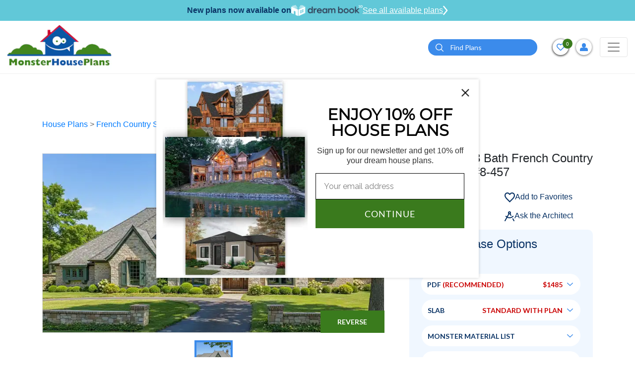

--- FILE ---
content_type: text/html; charset=UTF-8
request_url: https://www.monsterhouseplans.com/house-plans/french-country-style/2927-sq-ft-home-1-story-4-bedroom-3-bath-house-plans-plan8-457/
body_size: 51046
content:
<!DOCTYPE html>
<html lang="en">

<head>
    <!-- Meta Pixel Code -->
    <script>
        !function (f, b, e, v, n, t, s) {
            if (f.fbq) return;
            n = f.fbq = function () {
                n.callMethod ?
                    n.callMethod.apply(n, arguments) : n.queue.push(arguments)
            };
            if (!f._fbq) f._fbq = n;
            n.push = n;
            n.loaded = !0;
            n.version = '2.0';
            n.queue = [];
            t = b.createElement(e);
            t.async = !0;
            t.src = v;
            s = b.getElementsByTagName(e)[0];
            s.parentNode.insertBefore(t, s)
        }(window, document, 'script',
            'https://connect.facebook.net/en_US/fbevents.js');
        fbq('init', '788468876336570');
        fbq('track', 'PageView');
    </script>
    <noscript>
        <img height="1" width="1" src="https://www.facebook.com/tr?id=788468876336570&ev=PageView &noscript=1"/>
    </noscript>
    <!-- End Meta Pixel Code -->
    <!-- Google Tag Manager -->
    <script>(function(w,d,s,l,i){w[l]=w[l]||[];w[l].push({'gtm.start':
                new Date().getTime(),event:'gtm.js'});var f=d.getElementsByTagName(s)[0],
            j=d.createElement(s),dl=l!='dataLayer'?'&l='+l:'';j.async=true;j.src=
            'https://www.googletagmanager.com/gtm.js?id='+i+dl;f.parentNode.insertBefore(j,f);
        })(window,document,'script','dataLayer','GTM-W4HMCG2H');</script>
    <!-- End Google Tag Manager -->
    <!-- Google Tag Manager -->
    <script>(function(w,d,s,l,i){w[l]=w[l]||[];w[l].push({'gtm.start':
                new Date().getTime(),event:'gtm.js'});var f=d.getElementsByTagName(s)[0],
            j=d.createElement(s),dl=l!='dataLayer'?'&l='+l:'';j.async=true;j.src=
            'https://www.googletagmanager.com/gtm.js?id='+i+dl;f.parentNode.insertBefore(j,f);
        })(window,document,'script','dataLayer','GTM-N2GZKHC');</script>
    <!-- End Google Tag Manager -->
    
    <script>
        window.dataLayer = window.dataLayer || [];
    </script>
    
    <!-- Google tag (gtag.js) -->
    <script async src="https://www.googletagmanager.com/gtag/js?id=GTM-W4HMCG2H"></script>
    <script>
        window.dataLayer = window.dataLayer || [];
        function gtag(){dataLayer.push(arguments);}
        gtag('js', new Date());
        gtag('config', 'GTM-W4HMCG2H');
    </script>

    <meta http-equiv="Content-Type" content="text/html; charset=utf-8"/>
    <meta name="viewport" content="width=device-width, initial-scale=1"/>
    <meta http-equiv="X-UA-Compatible" content="IE=edge"/>
    <meta name="google-site-verification" content="fSkiDlHfrTqmg36MwrCQiFNFtawvKK44yzu6_MmSGA0"/>
    <meta name="facebook-domain-verification" content="6o5ajs2t5pbtroadtlaiix3g0xkcw9" />
            <meta name="robots" content="index, follow"/>
    
    
            <title>French Country House Plan - 4 Bedrooms, 3 Bath, 2927 Sq Ft Plan 8-457</title>
    

            <meta name="Description" content="Find your dream French Country style house plan such as Plan 8-457 which is a 2927 sq ft, 4 bed, 3 bath home with 3 garage stalls from Monster House Plans.">
    

            <meta name="Keywords" content="French Country Style House Plans, 2927 Square Foot Home , 1 Story, 4 Bedroom, 3 Bath, 3 Garage Stalls, Monster House Plans, Plan 8-457">
    
    
    
            <link rel="canonical" href="https://www.monsterhouseplans.com/house-plans/french-country-style/2927-sq-ft-home-1-story-4-bedroom-3-bath-house-plans-plan8-457/"/>
        
    <link rel="apple-touch-icon" href="https://www.monsterhouseplans.com/files/website/img/favicon.png"/>
<link rel="icon" type="image/png" href="https://www.monsterhouseplans.com/files/website/img/favicon.png"/>
<!-- Place favicon.ico in the root directory -->
<link rel="stylesheet" href="https://www.monsterhouseplans.com/files/website/css/frontend.css?q=3782199"/>

<link rel="stylesheet" href="https://cdnjs.cloudflare.com/ajax/libs/font-awesome/5.15.2/css/all.min.css"/>
    

    <meta name="theme-color" content="#fafafa"/>

        <script>
        (function (i, s, o, g, r, a, m) {
            i['GoogleAnalyticsObject'] = r;
            i[r] = i[r] || function () {
                (i[r].q = i[r].q || []).push(arguments)
            }, i[r].l = 1 * new Date();
            a = s.createElement(o),
                m = s.getElementsByTagName(o)[0];
            a.async = 1;
            a.src = g;
            m.parentNode.insertBefore(a, m)
        })(window, document, 'script', '//www.google-analytics.com/analytics.js', 'ga');

        ga('create', 'UA-4200887-1', 'auto');
        // ga('send', 'pageview');
    </script>

    <!--  Website: -->
    <script type="application/ld+json">
        {
            "@context": "https://schema.org/",
            "@type": "WebSite",
            "name": "Monster House Plans",
            "url": "https://www.monsterhouseplans.com",
            "author": {
                "@type": "Organization",
                "@id": "https://www.parentorg.com/#organization",
                "name": "Planworks, LLC"
            }
        }
    </script>

    <!--  LocalBusiness: -->
    <script type="application/ld+json">
        {
            "@context": "https://schema.org",
            "@type": "HomeAndConstructionBusiness",
            "name": "Monster House Plans",
            "image": "https://www.monsterhouseplans.com/assets/front/images/logo.png",
            "@id": "https://www.monsterhouseplans.com",
            "url": "https://www.monsterhouseplans.com",
            "telephone": "+1 (800) 977-5267",
            "priceRange": "$$$",
            "parentOrganization": {
                "name": "Planworks, LLC"
            },
            "address": {
                "@type": "PostalAddress",
                "streetAddress": "1849 West Beach Rd.",
                "addressLocality": "Oak Harbor",
                "addressRegion": "WA",
                "postalCode": "98277",
                "addressCountry": "US"
            },
            "geo": {
                "@type": "GeoCoordinates",
                "latitude": 48.2773469,
                "longitude": -122.73300080000001
            },
            "sameAs": [
                "https://www.facebook.com/pages/MonsterHousePlanscom/106151602749894",
                "https://twitter.com/monsterhp",
                "https://www.youtube.com/channel/UC9DkBT31lgdrRKpd9TyeMPA",
                "https://www.pinterest.com/mnstrhouseplans/"
            ]
        }
    </script>

    <!--  Organization: -->
    <script type="application/ld+json">
        {
            "@context": "https://schema.org",
            "@type": "Corporation",
            "name": "Monster House Plans",
            "url": "https://www.monsterhouseplans.com",
            "logo": "https://www.monsterhouseplans.com/assets/front/images/logo.png",
            "parentOrganization": {
                "name": "Planworks, LLC"
            },
            "contactPoint": {
                "@type": "ContactPoint",
                "telephone": "+1 (800) 977-5267",
                "contactType": "customer service",
                "areaServed": "US",
                "availableLanguage": "en"
            },
            "sameAs": [
                "https://www.facebook.com/pages/MonsterHousePlanscom/106151602749894",
                "https://twitter.com/monsterhp",
                "https://www.youtube.com/channel/UC9DkBT31lgdrRKpd9TyeMPA?view_as=subscriber",
                "https://www.pinterest.com/mnstrhouseplans/"
            ]
        }
    </script>

    <script id="mcjs">!function(c,h,i,m,p){m=c.createElement(h),p=c.getElementsByTagName(h)[0],m.async=1,m.src=i,p.parentNode.insertBefore(m,p)}(document,"script","https://chimpstatic.com/mcjs-connected/js/users/784fa626f2dd95686bb6c8af1/5506de8f88ea85e2d62c61ddc.js");</script>
</head>

<body>
<!-- Google Tag Manager (noscript) -->
<noscript><iframe src="https://www.googletagmanager.com/ns.html?id=GTM-W4HMCG2H" height="0" width="0" style="display:none;visibility:hidden"></iframe></noscript>
<!-- End Google Tag Manager (noscript) -->
<!-- Google Tag Manager (noscript) -->
<noscript><iframe src="https://www.googletagmanager.com/ns.html?id=GTM-N2GZKHC" height="0" width="0" style="display:none;visibility:hidden"></iframe></noscript>
<!-- End Google Tag Manager (noscript) -->

<!--[if IE]>
<p class="browserupgrade">You are using an <strong>outdated</strong> browser. Please <a href="https://browsehappy.com/">upgrade
    your browser</a> to improve your experience and security.</p>
<![endif]-->


<header class="headerOveride">
    <div id="main-header">
        <div class="dreamBookHeadBar">
            <p>New plans now available on</p>
            <img height="22" src="https://www.monsterhouseplans.com/files/website/img/dreambook-head-logo.png" alt="dreambook-head-logo">
            <a class="btnHeaddreamBook" href="https://www.monsterhouseplans.com/house-plans/virtual-house-plans/">
                See all available plans
                <svg width="10" height="20" viewBox="0 0 21 40" fill="none" xmlns="http://www.w3.org/2000/svg">
                    <path d="M3 3L17 20L3 37" stroke="white" stroke-width="5" stroke-linecap="round"/>
                </svg>
            </a>
        </div>
                
                <div class="navBarHolder">
            <div class="container">
                <nav class="navbar navbar-expand-lg navbar-light">
                    
                    <a class="navbar-brand" href="https://www.monsterhouseplans.com">
                        <img class="lazyload" data-src="https://www.monsterhouseplans.com/files/website/img/webp/logo.webp" alt="House plans & house designs - Monster House Plans" width="210" height="90"/>
                    </a>

                    <button class="filterCloseTrigger" type="button">
                        <svg height="12pt" viewBox="0 0 329.26933 329" width="12pt" xmlns="http://www.w3.org/2000/svg">
                            <path
                                d="m194.800781 164.769531 128.210938-128.214843c8.34375-8.339844 8.34375-21.824219 0-30.164063-8.339844-8.339844-21.824219-8.339844-30.164063 0l-128.214844 128.214844-128.210937-128.214844c-8.34375-8.339844-21.824219-8.339844-30.164063 0-8.34375 8.339844-8.34375 21.824219 0 30.164063l128.210938 128.214843-128.210938 128.214844c-8.34375 8.339844-8.34375 21.824219 0 30.164063 4.15625 4.160156 9.621094 6.25 15.082032 6.25 5.460937 0 10.921875-2.089844 15.082031-6.25l128.210937-128.214844 128.214844 128.214844c4.160156 4.160156 9.621094 6.25 15.082032 6.25 5.460937 0 10.921874-2.089844 15.082031-6.25 8.34375-8.339844 8.34375-21.824219 0-30.164063zm0 0"/>
                        </svg>
                    </button>
                    <button class="navbar-toggler" style="order:3;" type="button" data-toggle="collapse"
                            data-target="#navbarSupportedContent"
                            aria-controls="navbarSupportedContent" aria-expanded="false" aria-label="Toggle navigation">
                        <span class="navbar-toggler-icon"></span>
                    </button>

                    <div class="collapse navbar-collapse" id="navbarSupportedContent">

                        <button class="navbar-toggler" type="button" data-toggle="collapse"
                                data-target="#navbarSupportedContent"
                                aria-controls="navbarSupportedContent" aria-expanded="false"
                                aria-label="Toggle navigation">
                            <span class="navbar-toggler-icon"></span>
                        </button>
                        <form method="POST" action="https://www.monsterhouseplans.com/house-plans-results-page/" accept-charset="UTF-8" id="search"><input name="_token" type="hidden" value="RCn8y5BQ31Ew1It9M1bGkznS7XJKMyW4VVFlwt2s">
                        <div class="topSearchSec">
                            <div class="input-group">
                                <input type="hidden" name="top_search" value="Yes">
                                <input type="text" class="form-control" placeholder="Search" name="search_keyword"
                                       id="search_keyword_id2"
                                       aria-label="Quick search plan or designer by #" required="required">
                                <div class="input-group-append">
                                    <button class="btn btn-primary" type="submit" id="search_button2"><i><img
                                                class="lazyload"
                                                data-src="https://www.monsterhouseplans.com/files/website/img/webp/search-icon.webp"
                                                alt="search" width="16" height="16"></i></button>
                                </div>
                            </div>
                        </div>
                        </form>
                        <a class="adviceContact" href="tel:3605027370">
                            <span>Get advice from an architect</span>
                            <span><i><svg viewBox="0 0 512 512"
                                          class="svg-inline--fa fa-phone-alt fa-w-16 fa-2x">
                                            <path
                                                d="M497.39 361.8l-112-48a24 24 0 0 0-28 6.9l-49.6 60.6A370.66 370.66 0 0 1 130.6 204.11l60.6-49.6a23.94 23.94 0 0 0 6.9-28l-48-112A24.16 24.16 0 0 0 122.6.61l-104 24A24 24 0 0 0 0 48c0 256.5 207.9 464 464 464a24 24 0 0 0 23.4-18.6l24-104a24.29 24.29 0 0 0-14.01-27.6z"></path>
                                        </svg></i>
                                    360-502-7370</span>
                        </a>
                        <ul class="navbar-nav">
    <li class="nav-item active">
        <a class="nav-link" href="https://www.monsterhouseplans.com/house-plans/">HOUSE PLANS</a>
    </li>
    <li class="nav-item dropdown">
        <a class="nav-link dropdown-toggle" href="javascript:void(0)" role="button" data-toggle="dropdown" aria-haspopup="true" aria-expanded="false">SIZE</a>
        <div class="dropdown-menu mega-menu-section sizeFlexibleMenu" aria-labelledby="navbarDropdown1">
            <div class="mega-menu">
                <div class="singleMenu">
                    <div class="mega-menu-tile">Bedrooms</div>
                    <ul class="mega-menu">
                        <li><a href="https://www.monsterhouseplans.com/house-plans/1-bedroom/">1 Bedroom House Plans</a></li>
                        <li><a href="https://www.monsterhouseplans.com/house-plans/two-bedroom-homes/">2 Bedroom House Plans</a></li>
                        <li><a href="https://www.monsterhouseplans.com/house-plans/three-bedrooms/">3 Bedroom House Plans</a></li>
                        <li><a href="https://www.monsterhouseplans.com/house-plans/4-bedrooms/">4 Bedroom House Plans</a></li>
                        <li><a href="https://www.monsterhouseplans.com/house-plans/5-bedrooms/">5 Bedroom House Plans</a></li>
                        <li><a href="https://www.monsterhouseplans.com/house-plans/6-bedrooms/">6 Bedroom House Plans</a></li>
                    </ul>
                </div>
                <div class="singleMenu">
                    <div class="mega-menu-tile">Square Footage</div>
                    <ul class="mega-menu">
                                                    <li>
                                <a href="https://www.monsterhouseplans.com/house-plans/400-sq-ft/">400 sq ft house plans</a>
                            </li>
                                                    <li>
                                <a href="https://www.monsterhouseplans.com/house-plans/500-sq-ft/">500 sq ft house plans</a>
                            </li>
                                                    <li>
                                <a href="https://www.monsterhouseplans.com/house-plans/600-sq-ft/">600 sq ft house plans</a>
                            </li>
                                                    <li>
                                <a href="https://www.monsterhouseplans.com/house-plans/700-sq-ft/">700 sq ft house plans</a>
                            </li>
                                                    <li>
                                <a href="https://www.monsterhouseplans.com/house-plans/800-sq-ft/">800 sq ft house plans</a>
                            </li>
                                                    <li>
                                <a href="https://www.monsterhouseplans.com/house-plans/900-sq-ft/">900 sq ft house plans</a>
                            </li>
                                                    <li>
                                <a href="https://www.monsterhouseplans.com/house-plans/1000-sq-ft/">1000 sq ft house plans</a>
                            </li>
                                                    <li>
                                <a href="https://www.monsterhouseplans.com/house-plans/1100-sq-ft/">1100 sq ft house plans</a>
                            </li>
                                                    <li>
                                <a href="https://www.monsterhouseplans.com/house-plans/1200-sq-ft/">1200 sq ft house plans</a>
                            </li>
                                                    <li>
                                <a href="https://www.monsterhouseplans.com/house-plans/1300-sq-ft/">1300 sq ft house plans</a>
                            </li>
                                                    <li>
                                <a href="https://www.monsterhouseplans.com/house-plans/1400-sq-ft/">1400 sq ft house plans</a>
                            </li>
                                                    <li>
                                <a href="https://www.monsterhouseplans.com/house-plans/1500-sq-ft/">1500 sq ft house plans</a>
                            </li>
                                                    <li>
                                <a href="https://www.monsterhouseplans.com/house-plans/1600-sq-ft/">1600 sq ft house plans</a>
                            </li>
                                                    <li>
                                <a href="https://www.monsterhouseplans.com/house-plans/1700-sq-ft/">1700 sq ft house plans</a>
                            </li>
                                                    <li>
                                <a href="https://www.monsterhouseplans.com/house-plans/1800-sq-ft/">1800 sq ft house plans</a>
                            </li>
                                                    <li>
                                <a href="https://www.monsterhouseplans.com/house-plans/1900-sq-ft/">1900 sq ft house plans</a>
                            </li>
                                                    <li>
                                <a href="https://www.monsterhouseplans.com/house-plans/2000-sq-ft/">2000 sq ft house plans</a>
                            </li>
                                            </ul>
                </div>

            </div>
        </div>
    </li>
    <li class="nav-item dropdown mg-conteainer">
        <a class="nav-link dropdown-toggle" href="javascript:void(0)" id="navbarDropdown1" role="button"
           data-toggle="dropdown"
           aria-haspopup="true" aria-expanded="false">
            STYLES
        </a>
        <div class="dropdown-menu mega-menu-container styleFlexibleMenu" aria-labelledby="navbarDropdown1">
            <div class="p-3">
                <div class="mega-menu-tile">STYLES</div>
                <ul class="mega-menu">
                                                                        <li><a href="https://www.monsterhouseplans.com/house-plans/a-frame-shaped-homes/">A Frame</a></li>
                                                    <li><a href="https://www.monsterhouseplans.com/house-plans/acadian-style/">Acadian</a></li>
                                                    <li><a href="https://www.monsterhouseplans.com/house-plans/accessory-dwelling-unit-style/">Accessory Dwelling Unit</a></li>
                                                    <li><a href="https://www.monsterhouseplans.com/house-plans/barndominium-style/">Barndominium</a></li>
                                                    <li><a href="https://www.monsterhouseplans.com/house-plans/beach-style/">Beach</a></li>
                                                    <li><a href="https://www.monsterhouseplans.com/house-plans/bungalow-style/">Bungalow</a></li>
                                                    <li><a href="https://www.monsterhouseplans.com/house-plans/cape-cod-style/">Cape Cod</a></li>
                                                    <li><a href="https://www.monsterhouseplans.com/house-plans/carriage-style/">Carriage</a></li>
                                                    <li><a href="https://www.monsterhouseplans.com/house-plans/coastal-style/">Coastal</a></li>
                                                    <li><a href="https://www.monsterhouseplans.com/house-plans/colonial-style/">Colonial</a></li>
                                                    <li><a href="https://www.monsterhouseplans.com/house-plans/contemporary-style/">Contemporary</a></li>
                                                    <li><a href="https://www.monsterhouseplans.com/house-plans/cottage-style/">Cottage</a></li>
                                                    <li><a href="https://www.monsterhouseplans.com/house-plans/country-style/">Country</a></li>
                                                    <li><a href="https://www.monsterhouseplans.com/house-plans/craftsman-style/">Craftsman</a></li>
                                                    <li><a href="https://www.monsterhouseplans.com/house-plans/early-american-style/">Early American</a></li>
                                                    <li><a href="https://www.monsterhouseplans.com/house-plans/english-country-style/">English Country</a></li>
                                                    <li><a href="https://www.monsterhouseplans.com/house-plans/european-style/">European</a></li>
                                                    <li><a href="https://www.monsterhouseplans.com/house-plans/farm-style/">Farm</a></li>
                                                    <li><a href="https://www.monsterhouseplans.com/house-plans/florida-style/">Florida</a></li>
                                                    <li><a href="https://www.monsterhouseplans.com/house-plans/french-country-style/">French Country</a></li>
                                                    <li><a href="https://www.monsterhouseplans.com/house-plans/georgian-style/">Georgian</a></li>
                                                    <li><a href="https://www.monsterhouseplans.com/house-plans/greek-revival-style/">Greek Revival</a></li>
                                                    <li><a href="https://www.monsterhouseplans.com/house-plans/hampton-style/">Hampton</a></li>
                                                    <li><a href="https://www.monsterhouseplans.com/house-plans/italian-style/">Italian</a></li>
                                                    <li><a href="https://www.monsterhouseplans.com/house-plans/log-cabin-style/">Log Cabin</a></li>
                                                    <li><a href="https://www.monsterhouseplans.com/house-plans/luxury-style/">Luxury</a></li>
                                                    <li><a href="https://www.monsterhouseplans.com/house-plans/mediterranean-style/">Mediterranean</a></li>
                                                    <li><a href="https://www.monsterhouseplans.com/house-plans/mid-century-modern-style/">Mid Century Modern</a></li>
                                                    <li><a href="https://www.monsterhouseplans.com/house-plans/modern-style/">Modern</a></li>
                                                    <li><a href="https://www.monsterhouseplans.com/house-plans/modern-farmhouse-style/">Modern Farmhouse</a></li>
                                                    <li><a href="https://www.monsterhouseplans.com/house-plans/mountain-rustic-style/">Mountain or Rustic</a></li>
                                                    <li><a href="https://www.monsterhouseplans.com/house-plans/new-american-style/">New American</a></li>
                                                    <li><a href="https://www.monsterhouseplans.com/house-plans/new-england-colonial-style/">New England Colonial</a></li>
                                                    <li><a href="https://www.monsterhouseplans.com/house-plans/northwest-style/">Northwest</a></li>
                                                    <li><a href="https://www.monsterhouseplans.com/house-plans/plantation-style/">Plantation</a></li>
                                                    <li><a href="https://www.monsterhouseplans.com/house-plans/prairie-style/">Prairie</a></li>
                                                    <li><a href="https://www.monsterhouseplans.com/house-plans/ranch-style/">Ranch</a></li>
                                                    <li><a href="https://www.monsterhouseplans.com/house-plans/santa-fe-style/">Santa Fe</a></li>
                                                    <li><a href="https://www.monsterhouseplans.com/house-plans/scandinavian-style/">Scandinavian</a></li>
                                                    <li><a href="https://www.monsterhouseplans.com/house-plans/shingle-style/">Shingle</a></li>
                                                    <li><a href="https://www.monsterhouseplans.com/house-plans/southern-style/">Southern</a></li>
                                                    <li><a href="https://www.monsterhouseplans.com/house-plans/southern-colonial-style/">Southern Colonial</a></li>
                                                    <li><a href="https://www.monsterhouseplans.com/house-plans/southwestern-style/">Southwest</a></li>
                                                    <li><a href="https://www.monsterhouseplans.com/house-plans/spanish-style/">Spanish</a></li>
                                                    <li><a href="https://www.monsterhouseplans.com/house-plans/sunbelt-style/">Sunbelt</a></li>
                                                    <li><a href="https://www.monsterhouseplans.com/house-plans/texas-hill-country-style/">Texas Hill Country</a></li>
                                                    <li><a href="https://www.monsterhouseplans.com/house-plans/traditional-style/">Traditional</a></li>
                                                    <li><a href="https://www.monsterhouseplans.com/house-plans/transitional-style/">Transitional</a></li>
                                                    <li><a href="https://www.monsterhouseplans.com/house-plans/tudor-style/">Tudor</a></li>
                                                    <li><a href="https://www.monsterhouseplans.com/house-plans/tuscan-style/">Tuscan</a></li>
                                                    <li><a href="https://www.monsterhouseplans.com/house-plans/victorian-style/">Victorian</a></li>
                                                    <li><a href="https://www.monsterhouseplans.com/house-plans/waterfront-style/">Waterfront</a></li>
                                                            </ul>
            </div>
        </div>
    </li>
    <li class="nav-item dropdown">
        <a class="nav-link dropdown-toggle" href="javascript:void(0)" id="navbarDropdown2" role="button"
           data-toggle="dropdown"
           aria-haspopup="true" aria-expanded="false">
            POPULAR SEARCHES
        </a>
        <div class="dropdown-menu" aria-labelledby="navbarDropdown2">
            <a class="dropdown-item" href="https://www.monsterhouseplans.com/house-plans/virtual-house-plans/">Virtual House Plans</a>
            <a class="dropdown-item" href="https://www.monsterhouseplans.com/house-plans/affordable-house-plans/">Economical to Build</a>
            <a class="dropdown-item" href="https://www.monsterhouseplans.com/house-plans/?sortBy=2">New Designs</a>
            <a class="dropdown-item" href="https://www.monsterhouseplans.com/house-plans/?sortBy=1">Best Sellers</a>
            <a class="dropdown-item" href="https://www.monsterhouseplans.com/house-plans/one-story-homes/">Small One Story</a>
            <a class="dropdown-item" href="https://www.monsterhouseplans.com/house-plans/vacation-homes/">Vacation Homes</a>
            
        </div>
    </li>
    

    <li class="nav-item dropdown">
        <a class="nav-link dropdown-toggle" href="javascript:void(0)" role="button" data-toggle="dropdown" aria-haspopup="true" aria-expanded="false">FEATURES</a>
        <div class="dropdown-menu feature-menu-section featureStyleMenu" aria-labelledby="navbarDropdown1">
            <div class="mega-menu">

                <div class="singleMenu">
                    <div class="mega-menu-tile">Interior</div>
                    <ul class="mega-menu">
                        <li><a href="https://www.monsterhouseplans.com/house-plans/feature/accessible-handicap-house-plans/">Handicap Accessible</a></li>
                        <li><a href="https://www.monsterhouseplans.com/house-plans/feature/bonus-rooms/">Bonus Room</a></li>
                        <li><a href="https://www.monsterhouseplans.com/house-plans/feature/circular-dual-staircases/">Circular / Dual Staircases</a></li>
                        <li><a href="https://www.monsterhouseplans.com/house-plans/feature/family-room/">Family Room</a></li>
                        <li><a href="https://www.monsterhouseplans.com/house-plans/feature/flex-space/">Flex Space</a></li>
                        <li><a href="https://www.monsterhouseplans.com/house-plans/feature/grand-entry/">Grand Entry</a></li>
                        <li><a href="https://www.monsterhouseplans.com/house-plans/feature/hobby-rec-room/">Hobby / Rec-room</a></li>
                        <li><a href="https://www.monsterhouseplans.com/house-plans/feature/home-office-den/">Den / Office / Computer</a></li>
                        <li><a href="https://www.monsterhouseplans.com/house-plans/feature/home-theatre-media-room/">Media Room</a></li>
                        <li><a href="https://www.monsterhouseplans.com/house-plans/feature/income-potential/">Income Potential</a></li>
                        <li><a href="https://www.monsterhouseplans.com/house-plans/feature/interior-open-floor-plan/">Open Concept Floor Plan</a></li>
                        <li><a href="https://www.monsterhouseplans.com/house-plans/feature/library/">Library</a></li>
                        <li><a href="https://www.monsterhouseplans.com/house-plans/feature/main-floor-laundry-room/">Main Floor Laundry Room</a></li>
                        <li><a href="https://www.monsterhouseplans.com/house-plans/feature/plans-with-formal-dining-room/">Formal Dining Room</a></li>
                        <li><a href="https://www.monsterhouseplans.com/house-plans/feature/plans-with-formal-living-dining-room/">Formal Living Dining Room</a></li>
                        <li><a href="https://www.monsterhouseplans.com/house-plans/feature/plans-without-formal-dining-room/">Without Formal Dining Room</a></li>
                        <li><a href="https://www.monsterhouseplans.com/house-plans/feature/unfinished-future-spaces/">Unfinished Future</a></li>
                        <li><a href="https://www.monsterhouseplans.com/house-plans/feature/upstairs-laundry-room/">Upstairs Laundry Room</a></li>
                    </ul>
                </div>

                <div class="singleMenu">
                    <div class="mega-menu-tile">Exterior</div>
                    <ul class="mega-menu">
                        <li><a href="https://www.monsterhouseplans.com/house-plans/feature/exterior-covered-rear-porches/">Covered Rear Porch</a></li>
                        <li><a href="https://www.monsterhouseplans.com/house-plans/feature/sun-deck/">Sun Deck</a></li>
                    </ul>
                </div>

                <div class="singleMenu">
                    <div class="mega-menu-tile">Unique</div>
                    <ul class="mega-menu">
                        <li><a href="https://www.monsterhouseplans.com/house-plans/feature/great-room/">Great Room</a></li>
                        <li><a href="https://www.monsterhouseplans.com/house-plans/feature/inverted-living/">Inverted Living</a></li>
                        <li><a href="https://www.monsterhouseplans.com/house-plans/feature/unique-affordable-house-plans/">Unique Affordable</a></li>
                        <li><a href="https://www.monsterhouseplans.com/house-plans/feature/vaulted-ceiling/">Vaulted Ceiling</a></li>
                        <li><a href="https://www.monsterhouseplans.com/house-plans/feature/wine-cellar/">Wine Cellar</a></li>
                    </ul>
                </div>

                <div class="singleMenu">
                    <div class="mega-menu-tile">Mudroom</div>
                    <ul class="mega-menu">
                        <li><a href="https://www.monsterhouseplans.com/house-plans/feature/mudrooms/">Mudroom</a></li>
                    </ul>
                </div>

                <div class="singleMenu">
                    <div class="mega-menu-tile">Garage Type</div>
                    <ul class="mega-menu">
                        <li><a href="https://www.monsterhouseplans.com/house-plans/feature/garage-under/">Garage Under</a></li>
                        <li><a href="https://www.monsterhouseplans.com/house-plans/feature/garage-workshop/">Garage Workshop</a></li>
                        <li><a href="https://www.monsterhouseplans.com/house-plans/feature/large-oversized-garage/">Large Oversized Garage</a></li>
                    </ul>
                </div>

                <div class="singleMenu">
                    <div class="mega-menu-tile">Kitchen</div>
                    <ul class="mega-menu">
                        <li><a href="https://www.monsterhouseplans.com/house-plans/feature/kitchen-breakfast-nook/">Kitchen Breakfast Nook</a></li>
                        <li><a href="https://www.monsterhouseplans.com/house-plans/feature/kitchen-eating-bar/">Kitchen Eating Bar</a></li>
                        <li><a href="https://www.monsterhouseplans.com/house-plans/feature/kitchen-island/">Kitchen Island</a></li>
                        <li><a href="https://www.monsterhouseplans.com/house-plans/feature/kitchen-walk-in-pantry/">Kitchen Walk-In Pantry</a></li>
                    </ul>
                </div>

                <div class="singleMenu">
                    <div class="mega-menu-tile">Bedrooms & Baths</div>
                    <ul class="mega-menu">
                        <li><a href="https://www.monsterhouseplans.com/house-plans/feature/guest-suite/">Guest Suite</a></li>
                        <li><a href="https://www.monsterhouseplans.com/house-plans/feature/master-bedroom-sitting-area-nursery/">Master Bedroom Sitting Area Nursery</a></li>
                        <li><a href="https://www.monsterhouseplans.com/house-plans/feature/upstairs-master-bedrooms/">Upstairs Master Bedroom</a></li>
                    </ul>
                </div>

                <div class="singleMenu">
                    <div class="mega-menu-tile">Lot Characteristics</div>
                    <ul class="mega-menu">
                        <li><a href="https://www.monsterhouseplans.com/house-plans/feature/hillside-walkout-basement/">Hillside Walkout Basement</a></li>
                        <li><a href="https://www.monsterhouseplans.com/house-plans/feature/vacation-homes/">Vacation Homes</a></li>
                        <li><a href="https://www.monsterhouseplans.com/house-plans/corner-lot/">Corner Lot</a></li>
                    </ul>
                </div>

                <div class="singleMenu">
                    <div class="mega-menu-tile">Building Shape</div>
                    <ul class="mega-menu">
                        <li><a href="https://www.monsterhouseplans.com/house-plans/a-frame-shaped-homes/">A-Frame</a></li>
                        <li><a href="https://www.monsterhouseplans.com/house-plans/h-shaped-homes/">H-Shaped</a></li>
                        <li><a href="https://www.monsterhouseplans.com/house-plans/l-shaped-homes/">L-Shaped</a></li>
                        <li><a href="https://www.monsterhouseplans.com/house-plans/octagon-shaped-homes/">Octagon Shaped</a></li>
                        <li><a href="https://www.monsterhouseplans.com/house-plans/u-shaped-homes/">U-Shaped</a></li>
                        <li><a href="https://www.monsterhouseplans.com/house-plans/v-shaped-homes/">V-Shaped</a></li>
                    </ul>
                </div>

            </div>
        </div>
    </li>

    
    <li class="nav-item">
        <a class="nav-link" href="https://www.monsterhouseplans.com/materials-list/">MATERIAL LIST</a>
    </li>
    <li class="nav-item">
        <a class="nav-link" href="https://www.monsterhouseplans.com/cost-to-build/">COST-TO-BUILD</a>
    </li>
    <li class="nav-item dropdown">
        <a class="nav-link dropdown-toggle" href="javascript:void(0)" id="navbarDropdown4" role="button"
           data-toggle="dropdown"
           aria-haspopup="true" aria-expanded="false">
           About
        </a>
        <div class="dropdown-menu" aria-labelledby="navbarDropdown2">
            <a class="dropdown-item" href="https://www.monsterhouseplans.com/testimonials/">TESTIMONIALS</a>
            <a class="dropdown-item" href="https://www.monsterhouseplans.com/house-plans-faq/">FAQ</a>
            <a class="dropdown-item" href="https://www.monsterhouseplans.com/blog/" target="_blank">BLOG</a>
        </div>
    </li>
    
</ul>
                    </div>

                    <div class="topBarRightInfoSec">

                        <form method="POST" action="https://www.monsterhouseplans.com/house-plans-results-page/" accept-charset="UTF-8" id="search"><input name="_token" type="hidden" value="RCn8y5BQ31Ew1It9M1bGkznS7XJKMyW4VVFlwt2s">
                        <div class="dropdown searchdropDown">
                            <button class="btn-searchIcon" type="button" data-toggle="dropdown"
                                    aria-expanded="false">
                                <img class="lazyload"
                                     data-src="https://www.monsterhouseplans.com/files/website/img/webp/search-icon.webp" alt="search"
                                     width="16" height="16">
                            </button>
                            <div class="dropdown-menu">
                                <div class="headerSearchBar">
                                    <input type="hidden" name="top_search" value="Yes"/>
                                    <input type="text" class="form-control" id="search_keyword_id1"
                                           name="search_keyword"
                                           placeholder="Find Plans" aria-label="Quick search plan or designer by #"
                                           required="required"/>

                                    <button class="btnSearch" id="search_button1" type="submit">
                                        <i><img class="lazyload"
                                                data-src="https://www.monsterhouseplans.com/files/website/img/webp/search-icon.webp"
                                                alt="search" width="16" height="16"></i>
                                    </button>
                                </div>
                            </div>
                        </div>
                        </form>
                        <form method="POST" action="https://www.monsterhouseplans.com/house-plans-results-page/" accept-charset="UTF-8" id="search"><input name="_token" type="hidden" value="RCn8y5BQ31Ew1It9M1bGkznS7XJKMyW4VVFlwt2s">
                        <div class="headerSearchBar headerSearchWithoutDropdown">
                            <input type="hidden" name="top_search" value="Yes"/>
                            <input type="text" class="form-control" id="search_keyword_id1" name="search_keyword"
                                   placeholder="Find Plans" aria-label="Quick search plan or designer by #"
                                   required="required"/>

                            <button class="btnSearch" id="search_button1" type="submit">
                                <i><img class="lazyload"
                                        data-src="https://www.monsterhouseplans.com/files/website/img/webp/search-icon.webp"
                                        alt="search" width="16" height="16"></i>
                            </button>
                        </div>
                        </form>
                    </div>
                    <div class="topBarRightInfoSec mr-3 ml-3">
                        <ul>
                            <li>
                                <a href="https://www.monsterhouseplans.com/favorites/">
                                    <i>
                                        <i class="far fa-heart"></i>
                                        <i class="fas fa-heart"></i>
                                                                                    <span class="count ajaxCount">
                                            0
                                        </span>
                                                                            </i>
                                </a>
                            </li>
                                                            <li>
                                    <a href="javascript:void(0);" class="login" data-toggle="loginSignup"
                                       data-target='#loginSignupModal'>
                                        <i><img class="lazyload"
                                                data-src="https://www.monsterhouseplans.com/files/website/img/webp/login.webp" alt="img"
                                                width="16" height="16"/></i>
                                    </a>
                                </li>
                                                    </ul>
                    </div>
                </nav>
            </div>
        </div>
            </div>
        <div class="row" id="successCoupon" style="display: none">
        <div class="col-md-12">
            <div class="form-body">
                <div class="alert alert-success">
                    <button class="close" data-close="alert"></button>
                    <strong>Success!</strong> <span>Coupon code has been received.</span></div>
            </div>
        </div>
    </div>
</header>





    <div id="fb-root"></div>
                    <div class="housePlanDetailPageContainer">
                                    <div class="container">
                <div class="housePlanDetailPageSec houseplanRewamp">
                    <div class="housePlanDetailPageHolder housePlanDetailPageHolderRewamp">

                        <div class="housePlanDetailPageLeftSec sticky_parent">
                            <div class="housePlanDetailTitleHolder">
                                <input type="hidden" id="designer_check" value="8">
                                <div class="housePlanDetailTitleLeftSec">
                                    <p>
                                        <a href="https://www.monsterhouseplans.com">House Plans </a>
                                        >
                                                                                    <a href="https://www.monsterhouseplans.com/house-plans/french-country-style/ ">
                                                 French Country
                                                Style
                                            </a>
                                            > <strong> Plan 8-457</strong>
                                                                                                                        </p>
                                </div>

                                <div class="housePlanDetailTitleRightSec">
                                    <span>SHARE ON</span>
                                    <!-- facebook -->
                                    <div class="fb-like" data-href="https://www.monsterhouseplans.com/house-plans/french-country-style/2927-sq-ft-home-1-story-4-bedroom-3-bath-house-plans-plan8-457/"
                                         data-layout="button_count" data-action="like" data-size="small"
                                         data-show-faces="false" data-share="true"></div>

                                    <!-- instagram -->
                                    <!--<a href="https://www.instagram.com/monsterhouseplans/" target="_blank">
                                            <svg aria-hidden="true" focusable="false" data-prefix="fab"
                                                data-icon="instagram" role="img" xmlns="http://www.w3.org/2000/svg"
                                                viewBox="0 0 448 512"
                                                class="svg-inline--fa fa-instagram fa-w-14 fa-2x">
                                                <path fill="currentColor"
                                                    d="M224.1 141c-63.6 0-114.9 51.3-114.9 114.9s51.3 114.9 114.9 114.9S339 319.5 339 255.9 287.7 141 224.1 141zm0 189.6c-41.1 0-74.7-33.5-74.7-74.7s33.5-74.7 74.7-74.7 74.7 33.5 74.7 74.7-33.6 74.7-74.7 74.7zm146.4-194.3c0 14.9-12 26.8-26.8 26.8-14.9 0-26.8-12-26.8-26.8s12-26.8 26.8-26.8 26.8 12 26.8 26.8zm76.1 27.2c-1.7-35.9-9.9-67.7-36.2-93.9-26.2-26.2-58-34.4-93.9-36.2-37-2.1-147.9-2.1-184.9 0-35.8 1.7-67.6 9.9-93.9 36.1s-34.4 58-36.2 93.9c-2.1 37-2.1 147.9 0 184.9 1.7 35.9 9.9 67.7 36.2 93.9s58 34.4 93.9 36.2c37 2.1 147.9 2.1 184.9 0 35.9-1.7 67.7-9.9 93.9-36.2 26.2-26.2 34.4-58 36.2-93.9 2.1-37 2.1-147.8 0-184.8zM398.8 388c-7.8 19.6-22.9 34.7-42.6 42.6-29.5 11.7-99.5 9-132.1 9s-102.7 2.6-132.1-9c-19.6-7.8-34.7-22.9-42.6-42.6-11.7-29.5-9-99.5-9-132.1s-2.6-102.7 9-132.1c7.8-19.6 22.9-34.7 42.6-42.6 29.5-11.7 99.5-9 132.1-9s102.7-2.6 132.1 9c19.6 7.8 34.7 22.9 42.6 42.6 11.7 29.5 9 99.5 9 132.1s2.7 102.7-9 132.1z"
                                                    class=""></path>
                                            </svg>
                                        </a>-->
                                    <!-- twitter -->
                                    <a class="twitter" target="_blank"
                                       href="http://twitter.com/share?url=https://www.monsterhouseplans.com/house-plans/french-country-style/2927-sq-ft-home-1-story-4-bedroom-3-bath-house-plans-plan8-457/&media=https://s3-us-west-2.amazonaws.com/prod.monsterhouseplans.com/uploads/images_plans/8/8-457/8-457tn.jpg&description=MonsterHousePlans - 8-457">
                                        <i class="fab fa-twitter"></i>
                                    </a>

                                    <!-- pinterest -->
                                    <a data-pin-do="buttonPin" data-pin-count="beside" target="_blank"
                                       class="pintrest-icon"
                                       href="//www.pinterest.com/pin/create/button/?url=https://www.monsterhouseplans.com/house-plans/french-country-style/2927-sq-ft-home-1-story-4-bedroom-3-bath-house-plans-plan8-457/&media=https://s3-us-west-2.amazonaws.com/prod.monsterhouseplans.com/uploads/images_plans/8/8-457/8-457tn.jpg&description=MonsterHousePlans - 8-457"
                                       data-pin-do="buttonPin" data-pin-config="beside" rel="nofollow">
                                    </a>
                                </div>

                            </div>
                            <div class="housePlanSliderHolder">
                                <div class="primary-slider">

                                    <div class="planIconBar">
                                                                                                                    </div>

                                    <ul class="individualPlanSlider slider-for">
                                        <li>
                                            <img
                                                src="https://s3-us-west-2.amazonaws.com/prod.monsterhouseplans.com/uploads/images_plans/8/8-457/8-457e.webp"
                                                onerror="this.onerror=null;this.src='https://s3-us-west-2.amazonaws.com/prod.monsterhouseplans.com/uploads/images_plans/8/8-457/8-457e.jpg';"
                                                alt="8-457e.webp"
                                                class="img-fluid">
                                        </li>
                                                                            </ul>
                                    <a class="sliderReverseIcon btn btn-primary" href="javascript:void(0);">Reverse</a>
                                </div>
                                <ul class="slider-nav">
                                    <li>
                                        <img
                                            src="https://s3-us-west-2.amazonaws.com/prod.monsterhouseplans.com/uploads/images_plans/8/8-457/8-457e.webp"
                                            onerror="this.onerror=null;this.src='https://s3-us-west-2.amazonaws.com/prod.monsterhouseplans.com/uploads/images_plans/8/8-457/8-457e.jpg';"
                                            alt="8-457e.webp"
                                            class="img-fluid">
                                    </li>
                                                                    </ul>
                            </div>

                            <!-- Note: mandatory for all plans -->
                            <div class="long-desc">
                                <p style="color: red;" class="m-0">All plans are copyrighted by the individual designer.</p>
                                <p style="color: red;">Photographs may reflect custom changes that were not included in the original design.</p>
                            </div>

                                                            <div class="row">
                                    <div class="col-sm-12">
                                        <div class="long-desc">
                                            <h4>Design Comments</h4>
                                            <p>Garage dimensions - 21'-8" x 29'-3"</p>
                                        </div>
                                    </div>
                                </div>
                                                    </div>

                        <div class="housePlanDetailPageRightSec houseplanTopRightSec sticky_parent">
                            <div class="housePlanDetailTitleLeftSec">
                                <h2>
                                    4 Bedroom, 3
                                    Bath  French Country                                    House
                                    Plan #8-457
                                </h2>
                            </div>
                            <div class="housePlanRating">
                                <div id="product_just_stars" class="reg"></div>
                            </div>
                            <div class="housePlanActionSec">
                                
                                <!-- for another design -->
                                <ul class="housePlanActionSecGrid">
                                    <li>
                                        <a href="https://www.monsterhouseplans.com/house-plans/print-plan8-457/"
                                           target="_blank" rel="nofollow">
                                            <i>
                                                <svg width="21" height="21" viewBox="0 0 21 21" fill="none"
                                                     xmlns="http://www.w3.org/2000/svg">
                                                    <path
                                                        d="M5.09961 0C4.82911 0 4.56969 0.107456 4.37842 0.298728C4.18714 0.490001 4.07969 0.749422 4.07969 1.01992V5.09961H2.03984C1.49884 5.09961 0.980001 5.31452 0.597456 5.69707C0.214911 6.07961 0 6.59845 0 7.13945V15.2988C0 15.8398 0.214911 16.3587 0.597456 16.7412C0.980001 17.1238 1.49884 17.3387 2.03984 17.3387H4.07969V19.3785C4.07969 19.649 4.18714 19.9084 4.37842 20.0997C4.56969 20.291 4.82911 20.3984 5.09961 20.3984H15.2988C15.5693 20.3984 15.8288 20.291 16.02 20.0997C16.2113 19.9084 16.3188 19.649 16.3188 19.3785V17.3387H18.3586C18.8996 17.3387 19.4184 17.1238 19.801 16.7412C20.1835 16.3587 20.3984 15.8398 20.3984 15.2988V7.13945C20.3984 6.59845 20.1835 6.07961 19.801 5.69707C19.4184 5.31452 18.8996 5.09961 18.3586 5.09961H16.3188V1.01992C16.3188 0.749422 16.2113 0.490001 16.02 0.298728C15.8288 0.107456 15.5693 0 15.2988 0H5.09961ZM15.2988 12.2391H5.09961C4.82911 12.2391 4.56969 12.3465 4.37842 12.5378C4.18714 12.7291 4.07969 12.9885 4.07969 13.259V15.2988H2.03984V7.13945H18.3586V15.2988H16.3188V13.259C16.3188 12.9885 16.2113 12.7291 16.02 12.5378C15.8288 12.3465 15.5693 12.2391 15.2988 12.2391ZM14.2789 5.09961H6.11953V2.03984H14.2789V5.09961ZM3.05977 8.15938V10.1992H6.11953V8.15938H3.05977ZM14.2789 14.2789V18.3586H6.11953V14.2789H14.2789Z"
                                                        fill="#0A3365"/>
                                                </svg>
                                            </i>
                                            <span>Print This Page</span>
                                        </a>
                                    </li>
                                    <li class="addtofav">
                                                                                    <a href="javascript:void(0);" data-toggle="modal"
                                               data-target="#ModalAddToFavorit">
                                                <i>
                                                    <svg width="21" height="20" viewBox="0 0 21 20" fill="none"
                                                         xmlns="http://www.w3.org/2000/svg">
                                                        <path
                                                            d="M10.605 16.9482L10.5 17.0572L10.3845 16.9482C5.397 12.2507 2.1 9.14441 2.1 5.99455C2.1 3.81471 3.675 2.17984 5.775 2.17984C7.392 2.17984 8.967 3.26975 9.5235 4.75204H11.4765C12.033 3.26975 13.608 2.17984 15.225 2.17984C17.325 2.17984 18.9 3.81471 18.9 5.99455C18.9 9.14441 15.603 12.2507 10.605 16.9482ZM15.225 0C13.398 0 11.6445 0.882834 10.5 2.26703C9.3555 0.882834 7.602 0 5.775 0C2.541 0 0 2.6267 0 5.99455C0 10.1035 3.57 13.4714 8.9775 18.5613L10.5 20L12.0225 18.5613C17.43 13.4714 21 10.1035 21 5.99455C21 2.6267 18.459 0 15.225 0Z"
                                                            fill="#0A3365"/>
                                                    </svg>
                                                </i>
                                                <span>Add to Favorites</span>
                                            </a>
                                                                            </li>
                                    <li>
                                        <a href="javascript:void(0);" data-toggle="modal"
                                           data-target="#myEmailToFriendModal">
                                            <i>
                                                <svg width="23" height="20" viewBox="0 0 23 20" fill="none"
                                                     xmlns="http://www.w3.org/2000/svg">
                                                    <path
                                                        d="M22.6633 9.21443L13.4632 0.325327C13.3024 0.169979 13.0975 0.0641916 12.8744 0.0213377C12.6514 -0.0215162 12.4202 0.000487735 12.2101 0.0845676C12 0.168647 11.8204 0.311028 11.694 0.49371C11.5676 0.676392 11.5002 0.891173 11.5001 1.1109V5.04988C8.35862 5.33077 5.43867 6.73421 3.31168 8.98556C1.18469 11.2369 0.00376253 14.1741 0 17.2224V18.8891C0.000181536 19.1197 0.0746469 19.3446 0.213068 19.5325C0.351488 19.7205 0.547002 19.8621 0.772493 19.9378C0.997983 20.0135 1.24227 20.0196 1.47147 19.9551C1.70068 19.8906 1.90343 19.7588 2.05162 19.578C3.17829 18.2835 4.56067 17.2189 6.118 16.4464C7.67533 15.6739 9.37639 15.2091 11.1218 15.079C11.1793 15.0723 11.323 15.0612 11.5001 15.0501V18.8891C11.5002 19.1088 11.5676 19.3236 11.694 19.5063C11.8204 19.689 12 19.8314 12.2101 19.9154C12.4202 19.9995 12.6514 20.0215 12.8744 19.9787C13.0975 19.9358 13.3024 19.83 13.4632 19.6747L22.6633 10.7856C22.8789 10.5772 23 10.2946 23 10C23 9.70537 22.8789 9.4228 22.6633 9.21443ZM13.8001 16.2068V13.889C13.8001 13.5943 13.679 13.3117 13.4633 13.1033C13.2476 12.8949 12.9551 12.7778 12.6501 12.7778C12.3569 12.7778 11.1597 12.8334 10.8538 12.8723C7.75437 13.1482 4.80408 14.286 2.35983 16.1479C2.63726 13.6972 3.84051 11.4315 5.7392 9.78462C7.63789 8.1377 10.0986 7.22532 12.6501 7.22216C12.9551 7.22216 13.2476 7.10509 13.4633 6.89671C13.679 6.68833 13.8001 6.40571 13.8001 6.11102V3.79319L20.2241 10L13.8001 16.2068Z"
                                                        fill="#0A3365"/>
                                                </svg>
                                            </i>
                                            <span>Share this Plan </span>
                                        </a>
                                    </li>
                                    <li>
                                        <a href="https://www.monsterhouseplans.com/ask-architect-about-house-plan/" class='askarch'>
                                            <i>
                                                <svg width="20" height="20" viewBox="0 0 20 20" fill="none"
                                                     xmlns="http://www.w3.org/2000/svg">
                                                    <path
                                                        d="M10.99 4.74023L12.92 8.18023M17.136 10.0002C16.2052 10.9483 15.0947 11.7013 13.8696 12.2154C12.6444 12.7294 11.3291 12.9942 10.0005 12.9942C8.67187 12.9942 7.35657 12.7294 6.13142 12.2154C4.90627 11.7013 3.79584 10.9483 2.865 10.0002M19 19.0002L16.84 15.1602M1 19.0002L9.02 4.74023"
                                                        stroke="#0A3365" stroke-width="2" stroke-linecap="round"
                                                        stroke-linejoin="round"/>
                                                    <path
                                                        d="M10 5C11.1046 5 12 4.10457 12 3C12 1.89543 11.1046 1 10 1C8.89543 1 8 1.89543 8 3C8 4.10457 8.89543 5 10 5Z"
                                                        stroke="#0A3365" stroke-width="2" stroke-linecap="round"
                                                        stroke-linejoin="round"/>
                                                </svg>
                                            </i>
                                            <span>Ask the Architect</span>
                                        </a>
                                    </li>
                                </ul>
                                <!-- for another design end -->
                            </div>
                            
                                <div class="selectPlanFormHolder">
    <form method="POST" action="https://www.monsterhouseplans.com/house-plans-payment/?plan=8-457" accept-charset="UTF-8" name="pricing_form" id="pricing_form" onsubmit="calculate_purchase();"><input name="_token" type="hidden" value="RCn8y5BQ31Ew1It9M1bGkznS7XJKMyW4VVFlwt2s">
    <div class="selectPlanAmountSec p-0">
        <h4>Plan Purchase Options</h4>
        <p class="priceSec">Price: <span>$<span id="total">0</span></span></p>
    </div>
    <div class="selectPlanFormSec">
        <div class="one-fifth">
            <input id="chosen_set" type="hidden">
            <input id="chosen_intelligent_plan" type="hidden">
            <input id="chosen_autodesk" type="hidden">
            <input id="chosen_wind_bracing_design" type="hidden">
            <input id="chosen_res_check_energy" type="hidden">
            <input id="chosen_foundation" type="hidden">
            <input id="total_hide" type="hidden" name="total_price">
            <input id="plan" type="hidden" name="plan" value="8-457">
            <input id="show_discount" type="hidden" name="show_discount" value="0">
            <input id="discount_value" type="hidden" name="discount_value" value="0">
            <input id="discount_type" type="hidden" name="discount_type" value="">
                                        <input id="other_opt6_price" type="hidden" name="other_opt6_price" value="50"/>
                        <input type="checkbox" name="other_opt8" style="display: none">
            <input type="checkbox" name="other_opt6_checkbox" style="display: none">

            <div class="detail-sidebar">
                <div class="fifth-inner">

                    <div class="purchase-option-wrapper">
                        <div class="option-wrapper">
                            <!-- <a data-toggle="modal"
                            class="pull-right whats-included-link"
                            data-target="#WhatsIncluded"
                            href="javascript:void(0);"
                            data-anchor-link="true">What's included in this plan?</a> -->

                            <div class="btn-group btn-block  purchase-dropdown" id="plan-">
                                <div class="customTooltip">
                                    <p>Please uncheck first "Purchase MML without any plan package" under MONSTER MATERIAL LIST</p>
                                </div>
                                <button
                                    class="btn btn-lg btn-block clearfix dropdown-toggle option-button"
                                    data-toggle="dropdown"
                                    data-contain="plan-set-ddown-container">
                                    <span id="selected-plan-set"
                                          class="pull-left without_plan_pkg_text">Loading...</span>
                                    <span class="carets pull-right">
                                        <span class="caret caret-reversed"></span>
                                        <span class="caret"></span>
                                    </span>
                                    <span class="salePriceTag">
                                                                                <span class="right-text option-price without_plan_pkg_price" id="selected-plan-set-price" style="color: #CA0202 !important;">$0</span>
                                    </span>

                                </button>

                                <ul class="dropdown-menu setLi plan-set-ddown" data-ddown="plan-set-ddown" onclick="calculate_purchase();">

                                                                            <li id="plan_set1"
                                            onclick="deselect_intelligent_plan();">
                                            <div class="clearfix">
                                                <i class="icon icon-checkmark pull-left"></i><span class="pull-left left-text"
                                                    id="set1_title">5-set</span>
                                                                                                    <span class="pull-right right-text">$<span id="plan_set1_price">1195</span></span>
                                                                                            </div>

                                            <p>This is the basic package that includes what most owner/builders need and includes 5 printed sets.</p>
                                        </li>
                                                                                                                                                    <li id="plan_set2"
                                            onclick="deselect_intelligent_plan();">
                                            <div class="clearfix">
                                                <i class="icon icon-checkmark pull-left"></i><span class="pull-left left-text"
                                                    id="set2_title">8-set</span>
                                                                                                    <span class="pull-right right-text">$<span id="plan_set2_price">1335</span></span>
                                                                                            </div>

                                            <p>This is the basic package that includes what most owner/builders need and includes 8 printed sets.</p>
                                        </li>
                                    
                                    
                                                                        
                                                                        
                                                                            <li id="plan_set4"
                                            onclick="deselect_intelligent_plan();">
                                            <div class="clearfix">
                                                <i class="icon icon-checkmark pull-left"></i><span class="pull-left left-text"
                                                    id="set4_title">PDF</span>
                                                
                                                <span id="recommended" class="color-red"> (recommended)</span>
                                                
                                                                                                    <span class="pull-right right-text">$<span id="plan_set4_price">1485</span></span>
                                                                                            </div>

                                            <p>This is the package you would want to buy if you are planning on making minor modifications to the drawings. Although this is not an "Instant Download", it is the fastest way to receive your plan order, and, you save the shipping costs.</p>
                                        </li>
                                                                        
                                                                        
                                                                        
                                                                        
                                                                        
                                                                        
                                                                        
                                                                        
                                                                            <li id="plan_set5"
                                            onclick="deselect_intelligent_plan();">
                                            <div class="clearfix">
                                                <i class="icon icon-checkmark pull-left"></i><span class="pull-left left-text"
                                                    id="set5_title">CAD</span>
                                                                                                    <span class="pull-right right-text">$<span id="plan_set5_price">2088</span></span>
                                                                                            </div>

                                            <p> This is the package you would want to buy if you are planning on making substantial modifications . Although this is not an "Instant Download", it is the fastest way to receive your plan order, and, you save the shipping costs.</p>
                                        </li>
                                                                        
                                                                        
                                                                        
                                                                            <li id="plan_set7"
                                            onclick="deselect_intelligent_plan();">
                                            <div class="clearfix">
                                                <i class="icon icon-checkmark pull-left"></i><span class="pull-left left-text"
                                                    id="set7_title">Single</span>
                                                                                                    <span class="pull-right right-text">$<span id="plan_set7_price">1140</span></span>
                                                                                            </div>

                                            <p>This is the appropriate package to buy if have decided on a particular plan and want to be able to get firm bids for moving forward. This set will be stamped "NOT FOR CONSTRUCTION" and will not contain a license to build. These are most often emailed to you as a PDF file.</p>
                                        </li>
                                                                    </ul>
                            </div>
                            <div class="plan-pdf text-center hide"
                                 style="display: none;">
                                Instant Download After Checkout
                            </div>
                        </div>
                        <div class="option-wrapper">
                            <!-- <label class="pull-left include">

                                <span class="labelBold">Foundation Options</span>
                            </label> -->
                            

                            <div class="btn-group btn-block" id="plan-">
                                <button
                                    class="btn btn-lg btn-block clearfix dropdown-toggle option-button"
                                    data-toggle="dropdown"
                                    data-contain="foundation-ddown-container">
                                    <span id="selected-plan-set"
                                          class="pull-left">Loading...</span>
                                    <span class="carets pull-right">
                                        <span class="caret caret-reversed"></span>
                                        <span class="caret"></span>
                                    </span>




                                    <span class="salePriceTag">
                                                                                <span class="pull-right option-price" id="selected-plan-set-price" style="color: #CA0202 !important;">$0</span>
                                    </span>

                                </button>
                                <ul class="dropdown-menu setLi foundation foundation-ddown"
                                    data-ddown="foundation-ddown"
                                    onclick="calculate_purchase();">
                                    <input type="radio" name="foundation"
                                           style="display:none">
                                                                                                                                                            <li id="found1"
                                                data-found-val="1"
                                                data-found-index="0">
                                                <div class="clearfix">
                                                    <i class="icon icon-checkmark pull-left"></i>
                                                    <span class="pull-left left-text" id="ftitle1">Basement</span>
                                                                                                                                                                        <span class="pull-right right-text found-price">$<span id="foundation1_price">500</span></span>
                                                                                                                                                            </div>
                                            </li>
                                                                                                                                                                                                                                                                                                                                                                                                                                                                                                                            <li id="found6"
                                                data-found-val="6"
                                                data-found-index="1">
                                                <div class="clearfix">
                                                    <i class="icon icon-checkmark pull-left"></i>
                                                    <span class="pull-left left-text" id="ftitle6">Slab</span>
                                                                                                            <span class="pull-right right-text found-price"><span id="foundation6_price">Standard With Plan</span></span>
                                                                                                    </div>
                                            </li>
                                                                                                                                                                                                                                                                                                                                                                                            </ul>
                            </div>
                            <div class="plan-pdf text-center hide"
                                 style="display: none;">
                                Instant Download After Checkout
                            </div>
                        </div>
                        
                                                    <div class="option-wrapper">
                                <label class="strong m-0 px-2 d-none">
                                    Monster Material List
                                </label>

                                <div id="additional-options-wrapper" style="">

                                    <a id="show_additional_options"
                                    class="btn btn-block btn-lg option-button dropdown-toggle ">
                                        <span
                                            class="pull-left exclusive-opt-title">Monster Material List</span>
                                        <span class="caret pull-right"></span>
                                    </a>

                                    <div id="additional-options"
                                        class="exclusive-opt-ddown"
                                        style="display: none;">

                                        
                                            <div class="options check-new" style="flex-wrap:wrap;">
                                                <p class="pull-left">
                                                    <input id="plan_set27"
                                                           type="checkbox"
                                                           name="pricing[Plan Sets][Monster Material List]"
                                                           value="450"
                                                           onclick="check_planset(this.id);">
                                                           <!-- onclick="calculate_purchase();"> -->
                                                    <label for="plan_set27" id="set27_title">Monster Material List</label>

                                                                                                            <span class="color-red span-new-line"> (Allow 7 to 10 business days for delivery)</span>
                                                    
                                                </p>

                                                                                                    <p class="pull-right">$<span id="plan_set27_price">450</span></p>
                                                
                                                <a style="margin:1rem 0 0 0;" class="d-flex align-items-center text-dark" href="https://www.monsterhouseplans.com/materials-list/" target="_blank">
                                                    <img src="https://www.monsterhouseplans.com/files/website/img/xl-color-icon.png" alt="img">
                                                    <span style="padding-left:5px;">Download sample</span>
                                                </a>
                                                <span class="color-red span-new-line">
                                                    Note : If you order a Monster Material List, as well as an alternate foundation, or Exterior wall change, your Material List may not reflect your alternate options.
                                                </span>
                                                                                            </div>

                                                                            </div>
                                </div>
                            </div>
                        
                        <div class="option-wrapper">

                            <div id="additional-options-wrapper" class="" style="">

                                <a id="show_additional_options"
                                   class="btn btn-block btn-lg option-button dropdown-toggle">
                                    <span class="pull-left">Optional Add-Ons</span>
                                    <span class="caret pull-right"></span>
                                </a>

                                <div id="additional-options"
                                     style="display: none;">

                                                                            <div class="options check-new">
                                            <p class="pull-left">

                                                <input id="other_opt7" type="checkbox" name="pricing[Other Options][Right Reverse]"
                                                       value="300"
                                                       onclick="calculate_purchase();">
                                                <label for="other_opt7">Right Reading Reverse</label>
                                            </p>

                                                                                                                                                <p class="pull-right">$<span id="other_opt7_price">300</span></p>
                                                                                                                                    </div>
                                                                                                                                                                                                                                                                                                                                                                                                                                                                                                                                                                <div class="options check-new">
                                            <p class="pull-left">
                                                <input id="other_opt12" type="checkbox"
                                                   name="pricing[Other Options][Additional Build License]"
                                                   value="500"
                                                   onclick="calculate_purchase();">
                                                <label for="other_opt12">Additional Build License</label>
                                            </p>

                                                                                                                                                <p class="pull-right">$<span id="other_opt12_price">500</span></p>
                                                                                                                                    </div>
                                                                                                                                                

                                    
                                                                            <div class="options">
                                            <div class="pull-left">
                                                <select id="other_opt6" name="other_opt6qty" onchange="expand_purchase('other_opt6');">
                                                    <option value=""></option>
                                                                                                            <option value="1">1</option>
                                                                                                            <option value="2">2</option>
                                                                                                            <option value="3">3</option>
                                                                                                            <option value="4">4</option>
                                                                                                            <option value="5">5</option>
                                                                                                            <option value="6">6</option>
                                                                                                            <option value="7">7</option>
                                                                                                            <option value="8">8</option>
                                                                                                            <option value="9">9</option>
                                                                                                            <option value="10">10</option>
                                                                                                    </select>
                                                <span>Extra Sets</span>
                                            </div>
                                            <div class="pull-right textSpacing">
                                                                                                                                                            $<span id="other_opt6_price">50</span>/each
                                                                                                    
                                                    <input id="other_opt6price" type="hidden" name="pricing[Other Options][Extra]" readonly="readonly">
                                            </div>
                                        </div>
                                    
                                    <p class="color-red span-new-line" style="font-size: 14px;">
                                        Note : If you order a Material List, as well as an alternate foundation, Exterior wall change, your Material List may not reflect your alternate options.
                                    </p>
                                </div>
                            </div>
                        </div>
                    </div>
                </div>
            </div>
        </div>
    </div>
    <div class="selectPlanAmountSec">
        <!-- <p>Subtotal: <b>$<span id="total">0</span></b></p> -->
        <button class="btn btn-primary btn-sm btn-buy" disabled="disabled" id="mhp-category"><svg class="mr-2" width="23" height="23" viewBox="0 0 23 23" fill="none" xmlns="http://www.w3.org/2000/svg"><path d="M0.977777 0C0.718455 0 0.469753 0.100967 0.286385 0.28069C0.103016 0.460412 0 0.704167 0 0.958333C0 1.2125 0.103016 1.45625 0.286385 1.63598C0.469753 1.8157 0.718455 1.91667 0.977777 1.91667H1.45884C1.67116 1.91703 1.87759 1.98511 2.04693 2.11063C2.21628 2.23615 2.33934 2.41229 2.39751 2.61242L5.49902 13.2499C5.67444 13.8502 6.0445 14.3782 6.55326 14.7541C7.06202 15.13 7.68182 15.3333 8.31893 15.3333H17.2539C17.8402 15.3334 18.4132 15.1613 18.8987 14.8391C19.3843 14.5169 19.7602 14.0595 19.9779 13.5259L22.8604 6.46108C22.9789 6.17037 23.023 5.85564 22.9887 5.5444C22.9545 5.23316 22.8429 4.93487 22.6639 4.67563C22.4849 4.41638 22.2438 4.20407 21.9617 4.05724C21.6796 3.91041 21.3651 3.83353 21.0457 3.83333H4.7872L4.2768 2.08533C4.10183 1.48498 3.73221 0.956773 3.22381 0.580552C2.71542 0.20433 2.09588 0.000545039 1.45884 0H0.977777ZM7.38026 12.7209L5.34649 5.75H21.0457L18.1612 12.8148C18.0886 12.9925 17.9634 13.1447 17.8016 13.252C17.6399 13.3593 17.4491 13.4166 17.2539 13.4167H8.31893C8.10661 13.4163 7.90019 13.3482 7.73084 13.2227C7.5615 13.0972 7.43844 12.921 7.38026 12.7209ZM8.8 23C9.18521 23 9.56665 22.9256 9.92253 22.7812C10.2784 22.6367 10.6018 22.4249 10.8742 22.1579C11.1466 21.891 11.3626 21.574 11.51 21.2252C11.6575 20.8764 11.7333 20.5026 11.7333 20.125C11.7333 19.7474 11.6575 19.3736 11.51 19.0248C11.3626 18.676 11.1466 18.359 10.8742 18.0921C10.6018 17.8251 10.2784 17.6133 9.92253 17.4688C9.56665 17.3244 9.18521 17.25 8.8 17.25C8.02203 17.25 7.27592 17.5529 6.72582 18.0921C6.17571 18.6312 5.86666 19.3625 5.86666 20.125C5.86666 20.8875 6.17571 21.6188 6.72582 22.1579C7.27592 22.6971 8.02203 23 8.8 23ZM8.8 21.0833C8.54067 21.0833 8.29197 20.9824 8.1086 20.8026C7.92524 20.6229 7.82222 20.3792 7.82222 20.125C7.82222 19.8708 7.92524 19.6271 8.1086 19.4474C8.29197 19.2676 8.54067 19.1667 8.8 19.1667C9.05932 19.1667 9.30802 19.2676 9.49139 19.4474C9.67476 19.6271 9.77777 19.8708 9.77777 20.125C9.77777 20.3792 9.67476 20.6229 9.49139 20.8026C9.30802 20.9824 9.05932 21.0833 8.8 21.0833ZM16.6222 23C17.0074 23 17.3889 22.9256 17.7448 22.7812C18.1006 22.6367 18.424 22.4249 18.6964 22.1579C18.9688 21.891 19.1848 21.574 19.3323 21.2252C19.4797 20.8764 19.5555 20.5026 19.5555 20.125C19.5555 19.7474 19.4797 19.3736 19.3323 19.0248C19.1848 18.676 18.9688 18.359 18.6964 18.0921C18.424 17.8251 18.1006 17.6133 17.7448 17.4688C17.3889 17.3244 17.0074 17.25 16.6222 17.25C15.8442 17.25 15.0981 17.5529 14.548 18.0921C13.9979 18.6312 13.6889 19.3625 13.6889 20.125C13.6889 20.8875 13.9979 21.6188 14.548 22.1579C15.0981 22.6971 15.8442 23 16.6222 23ZM16.6222 21.0833C16.3629 21.0833 16.1142 20.9824 15.9308 20.8026C15.7475 20.6229 15.6444 20.3792 15.6444 20.125C15.6444 19.8708 15.7475 19.6271 15.9308 19.4474C16.1142 19.2676 16.3629 19.1667 16.6222 19.1667C16.8815 19.1667 17.1302 19.2676 17.3136 19.4474C17.497 19.6271 17.6 19.8708 17.6 20.125C17.6 20.3792 17.497 20.6229 17.3136 20.8026C17.1302 20.9824 16.8815 21.0833 16.6222 21.0833Z" fill="white"/></svg>Add To Cart</button>

        <div class="text-center"><a data-toggle="modal"
                            class="whats-included-link"
                            data-target="#WhatsIncluded"
                            href="javascript:void(0);"
                            data-anchor-link="true">What’s Included? </a></div>
    </div>
    </form>

    <!-- <div class="selectPlanAmountSec">
        <strong style="text-align: center">OR</strong>
        <a href="https://www.monsterhouseplans.com/order-cost-to-build-plan/" rel="nofollow" class="ordercost btn btn-primary btn-sm btn-buy ctb-category" id="ctb-category">
            <span>BUY COST TO BUILD ESTIMATE</span>
        </a>
    </div> -->
</div>
                            

                            <div class="bestPriceAffirmSec">
                                <img width="82px" src="https://www.monsterhouseplans.com/files/website/img/guaranted-label.png"
                                     alt="guaranted-label.png">
                                <h4>Best Price Guarantee</h4>
                                <p>*Payment Plans Now<br>Available Through</p>
                                <a href="javascript:void(0);">
                                    <img src="https://www.monsterhouseplans.com/files/website/img/affirm_logo.png" alt="img">
                                    <span>See if you qualify</span>
                                </a>
                            </div>
                        </div>

                    </div>

                    
                    <div class="housePlanKeySpecsHolder">
                        <div class="housePlanKeySpecs">
                            <ul>
                                                                    <li>
                                        <i>
                                            <svg width="38" height="27" viewBox="0 0 38 27" fill="none"
                                                 xmlns="http://www.w3.org/2000/svg">
                                                <path
                                                    d="M25.4542 8.5461C25.9016 8.73025 25.3354 9.05182 25.0222 9.05365C24.8797 9.07272 24.7347 9.05666 24.5997 9.00685C24.4648 8.95705 24.344 8.875 24.2477 8.76781C24.1515 8.66062 24.0828 8.53151 24.0475 8.39167C24.0122 8.25183 24.0114 8.10547 24.0451 7.96524C24.3255 7.17275 25.6496 6.85392 26.6815 7.10404C28.169 7.46592 28.7425 8.69818 28.1773 9.66841C27.4358 10.9437 25.2103 11.4238 23.4607 10.8878C21.2836 10.2218 20.4782 8.35736 21.4517 6.89606C22.6205 5.14342 25.7528 4.50302 28.1992 5.32208C31.0574 6.27948 32.0939 8.77331 30.715 10.7147C29.1334 12.9392 25.0989 13.7399 21.9694 12.6396C18.4354 11.3981 17.1707 8.27857 18.9523 5.86628C20.9385 3.17365 25.866 2.21441 29.6712 3.59234C33.8737 5.11411 35.3649 8.8521 33.187 11.7335C30.8008 14.8888 24.9866 16.0047 20.512 14.3519C15.6475 12.5534 13.9307 8.2007 16.5031 4.85666C19.2856 1.24144 25.9801 -0.0320472 31.1168 1.89558C36.6415 3.96797 38.5821 8.9318 35.617 12.7348C33.7312 15.1545 30.1433 16.7779 26.2148 17.0482"
                                                    stroke="white" stroke-width="1.5" stroke-linecap="round"
                                                    stroke-linejoin="round"/>
                                                <path
                                                    d="M26.1017 17.0267H1V25.2889H26.1663C32.276 25.2889 37 21.2596 37 15.9942V8.7654M32.3046 23.5328V21.4679M29.1741 24.7726V20.6411M26.0435 25.2889V23.224M22.913 25.2889V21.1573M19.7833 25.2889V23.224M16.6519 25.2889V21.1573M13.5222 25.2889V23.224M7.26111 25.2889V23.224M10.3907 25.2889V21.1573M4.13055 25.2889V21.1573M15.087 16.9234V7.93945"
                                                    stroke="white" stroke-width="1.5" stroke-linecap="round"
                                                    stroke-linejoin="round"/>
                                            </svg>
                                        </i>
                                        <b>Sq. Ft.</b>
                                        <span>2927 </span>
                                    </li>
                                
                                                                    <li>
                                        <i>
                                            <svg width="30" height="27" viewBox="0 0 30 27" fill="none"
                                                 xmlns="http://www.w3.org/2000/svg">
                                                <path
                                                    d="M7.125 5.38183e-09H22.875C23.9254 -5.51741e-05 24.9363 0.424205 25.7014 1.18624C26.4666 1.94828 26.9283 2.99068 26.9925 4.10082L27 4.36765V9.69459C27.8176 9.94035 28.5437 10.4473 29.079 11.1463C29.6143 11.8453 29.9328 12.7022 29.991 13.6001L30 13.8971V25.8088C29.9999 26.1106 29.8916 26.4011 29.697 26.6217C29.5024 26.8422 29.2361 26.9763 28.9517 26.9969C28.6673 27.0174 28.3862 26.9229 28.1651 26.7325C27.9439 26.542 27.7994 26.2698 27.7605 25.9708L27.75 25.8088V22.2353H2.25V25.8088C2.24999 26.0967 2.15154 26.3748 1.97285 26.5917C1.79416 26.8086 1.54733 26.9497 1.278 26.9889L1.125 27C0.853144 27 0.590487 26.8957 0.385604 26.7065C0.180721 26.5173 0.0474724 26.256 0.0105 25.9708L0 25.8088V13.8971C0 11.8975 1.269 10.2124 3 9.693V4.36765C2.99995 3.25543 3.40064 2.18508 4.12034 1.37494C4.84004 0.564796 5.82453 0.0758879 6.873 0.00794136L7.125 5.38183e-09ZM25.875 11.9118H4.125C3.66081 11.9115 3.21305 12.0936 2.86835 12.4228C2.52365 12.752 2.30653 13.2049 2.259 13.6938L2.25 13.8971V19.8529H27.75V13.8971C27.7498 13.4058 27.5777 12.9321 27.2668 12.5675C26.956 12.2028 26.5285 11.9732 26.067 11.9229L25.875 11.9118ZM22.875 2.38235H7.125C6.66081 2.38213 6.21305 2.56422 5.86835 2.8934C5.52365 3.22258 5.30653 3.67544 5.259 4.16435L5.25 4.36765V9.52941H7.5C7.5 9.10819 7.65804 8.70421 7.93934 8.40636C8.22064 8.10851 8.60218 7.94118 9 7.94118H12C12.3674 7.94123 12.722 8.08405 12.9966 8.34255C13.2711 8.60105 13.4465 8.95725 13.4895 9.34359L13.5 9.52941H16.5C16.5 9.10819 16.658 8.70421 16.9393 8.40636C17.2206 8.10851 17.6022 7.94118 18 7.94118H21C21.3674 7.94123 21.722 8.08405 21.9966 8.34255C22.2711 8.60105 22.4465 8.95725 22.4895 9.34359L22.5 9.52941H24.75V4.36765C24.7502 3.87615 24.5782 3.40205 24.2673 3.03708C23.9564 2.67211 23.5287 2.44221 23.067 2.39188L22.875 2.38235Z"
                                                    fill="white"/>
                                            </svg>
                                        </i>
                                        <b>Bedrooms</b>
                                        <span>4 </span>
                                    </li>
                                
                                
                                    <li>
                                        <i>
                                            <svg width="30" height="33" viewBox="0 0 30 33" fill="none"
                                                 xmlns="http://www.w3.org/2000/svg">
                                                <path
                                                    d="M21.4286 0C20.8603 0 20.3152 0.231785 19.9133 0.644365C19.5115 1.05695 19.2857 1.61652 19.2857 2.2V12.1H2.67857C1.96817 12.1 1.28686 12.3897 0.784535 12.9055C0.282206 13.4212 7.8106e-08 14.1207 7.8106e-08 14.85V17.05C-0.000127784 17.4713 0.156734 17.8767 0.438426 18.1831C0.720118 18.4895 1.1053 18.6736 1.515 18.6978C2.1437 20.9743 3.40874 23.0115 5.15357 24.5575C5.74179 25.0789 6.38036 25.5431 7.06286 25.9391L5.46107 29.227C5.36143 29.4316 5.21786 29.7253 5.10964 30.0333C5.0025 30.338 4.88464 30.7791 4.94036 31.2543C5.00464 31.8043 5.29607 32.3092 5.83179 32.6293C6.30321 32.9087 6.88393 33 7.5 33H22.5C23.3839 33 24.1789 32.5578 24.7307 31.9902C25.2825 31.4237 25.7143 30.6075 25.7143 29.7V20.9C25.7143 20.6052 25.8804 20.2103 26.1911 19.7736C27.2388 19.6532 28.2065 19.1405 28.9092 18.3337C29.6119 17.5268 30.0002 16.4824 30 15.4V2.2C30 1.61652 29.7742 1.05695 29.3724 0.644365C28.9705 0.231785 28.4255 0 27.8571 0H21.4286ZM9.01714 26.8433C10.2528 27.2794 11.5505 27.5014 12.8571 27.5C17.3786 27.5 21.5507 25.2109 23.5714 21.3598V29.7C23.5714 29.8925 23.4664 30.1763 23.2157 30.4348C22.9639 30.6933 22.6875 30.8 22.5 30.8H7.5C7.34357 30.8 7.22036 30.7912 7.12607 30.778C7.18821 30.6031 7.27821 30.415 7.38643 30.1917L9.01714 26.8433ZM20.8929 17.6C21.2507 18.0895 21.765 18.4525 22.3586 18.612C21.2261 22.6457 17.3818 25.3 12.8571 25.3C10.4036 25.3 8.16429 24.3595 6.46286 22.8107C4.95367 21.4394 3.90081 19.6172 3.45214 17.6H20.8929ZM20.4107 16.5H2.14286V14.85C2.14286 14.7041 2.1993 14.5642 2.29976 14.4611C2.40023 14.3579 2.53649 14.3 2.67857 14.3H20.3571V15.95C20.3571 16.1381 20.3754 16.3218 20.4107 16.5ZM27.8571 15.4C27.8571 15.9835 27.6314 16.5431 27.2295 16.9556C26.8277 17.3682 26.2826 17.6 25.7143 17.6H23.0357C22.6095 17.6 22.2007 17.4262 21.8993 17.1167C21.5979 16.8073 21.4286 16.3876 21.4286 15.95V2.2H27.8571V15.4Z"
                                                    fill="white"/>
                                            </svg>

                                        </i>
                                                                                    <b>Bathrooms</b>
                                                                                <span>                                                3-1/2
                                            </span>
                                    </li>
                                
                                                                    <li>
                                        <i>
                                            <svg width="29" height="29" viewBox="0 0 29 29" fill="none"
                                                 xmlns="http://www.w3.org/2000/svg">
                                                <path
                                                    d="M25.4167 4.83333V1.25H27.75V27.75H1.25V25.4167H4.83333H6.08333V24.1667V20.5833H9.66667H10.9167V19.3333V15.75H14.5H15.75V14.5V10.9167H19.3333H20.5833V9.66667V6.08333H24.1667H25.4167V4.83333Z"
                                                    stroke="white" stroke-width="2.5"/>
                                            </svg>

                                        </i>
                                        <b>Stories</b>
                                        <span>1 Story</span>
                                    </li>
                                
                                                                    <li>
                                        <i>
                                            <svg width="30" height="28" viewBox="0 0 30 28" fill="none"
                                                 xmlns="http://www.w3.org/2000/svg">
                                                <path
                                                    d="M28.158 9.30558L26.106 3.10035C25.8083 2.19712 25.2358 1.41141 24.4697 0.854838C23.7036 0.298268 22.7829 -0.000843799 21.8385 1.78792e-06H8.1615C7.21708 -0.000843799 6.29642 0.298268 5.53033 0.854838C4.76423 1.41141 4.19167 2.19712 3.894 3.10035L1.842 9.30558C1.29692 9.53607 0.831416 9.92347 0.503767 10.4193C0.176118 10.9151 0.000883634 11.4973 0 12.093V19.6512C0 20.7894 0.6345 21.7705 1.5585 22.2859C1.539 22.3857 1.5 22.4764 1.5 22.5807V25.6977C1.5 26.0986 1.65804 26.4831 1.93934 26.7666C2.22064 27.05 2.60218 27.2093 3 27.2093H4.5C4.89782 27.2093 5.27936 27.05 5.56066 26.7666C5.84196 26.4831 6 26.0986 6 25.6977V22.6744H24V25.6977C24 26.0986 24.158 26.4831 24.4393 26.7666C24.7206 27.05 25.1022 27.2093 25.5 27.2093H27C27.3978 27.2093 27.7794 27.05 28.0607 26.7666C28.342 26.4831 28.5 26.0986 28.5 25.6977V22.5807C28.5 22.4764 28.461 22.3842 28.4415 22.2859C28.9116 22.0277 29.3042 21.6469 29.5784 21.1834C29.8526 20.7199 29.9982 20.1907 30 19.6512V12.093C30 10.8399 29.238 9.76361 28.158 9.30558ZM3 19.6512V12.093H27L27.003 19.6512H3ZM8.1615 3.02326H21.837C22.4835 3.02326 23.0565 3.43744 23.2605 4.05721L24.9195 9.06977H5.0805L6.738 4.05721C6.83752 3.75609 7.02858 3.49417 7.28407 3.30859C7.53957 3.12301 7.84655 3.02318 8.1615 3.02326Z"
                                                    fill="white"/>
                                                <path
                                                    d="M6.97584 18.1396C8.13178 18.1396 9.06886 17.0463 9.06886 15.6977C9.06886 14.3491 8.13178 13.2559 6.97584 13.2559C5.81989 13.2559 4.88281 14.3491 4.88281 15.6977C4.88281 17.0463 5.81989 18.1396 6.97584 18.1396Z"
                                                    fill="white"/>
                                                <path
                                                    d="M23.0227 18.1396C24.1787 18.1396 25.1157 17.0463 25.1157 15.6977C25.1157 14.3491 24.1787 13.2559 23.0227 13.2559C21.8668 13.2559 20.9297 14.3491 20.9297 15.6977C20.9297 17.0463 21.8668 18.1396 23.0227 18.1396Z"
                                                    fill="white"/>
                                            </svg>

                                        </i>
                                        <b>Garages</b>
                                        <span>3 </span>
                                    </li>
                                                                <li class="seeAllPlan">
                                    <a href="#allPlanSpecs">
                                        <i>
                                            <svg width="24" height="24" viewBox="0 0 24 24" fill="none"
                                                 xmlns="http://www.w3.org/2000/svg">
                                                <path
                                                    d="M2 10.5C1.17157 10.5 0.5 11.1716 0.5 12C0.5 12.8284 1.17157 13.5 2 13.5V10.5ZM23.0607 13.0607C23.6464 12.4749 23.6464 11.5251 23.0607 10.9393L13.5147 1.3934C12.9289 0.807611 11.9792 0.807611 11.3934 1.3934C10.8076 1.97919 10.8076 2.92893 11.3934 3.51472L19.8787 12L11.3934 20.4853C10.8076 21.0711 10.8076 22.0208 11.3934 22.6066C11.9792 23.1924 12.9289 23.1924 13.5147 22.6066L23.0607 13.0607ZM2 13.5H22V10.5H2V13.5Z"
                                                    fill="white"/>
                                            </svg>
                                        </i>
                                        See All Plan Specs
                                    </a>
                                </li>
                            </ul>
                        </div>
                    </div>

                    <div class="housePlanDetailPageHolder houseplanBottomDetailRewampSec mt-5 mt-md-0">

                        <div class="housePlanDetailPageLeftSec sticky_parent">

                            <div class="housePlanTabBar">
                                <a href="#allPlanSpecs">Full Specs and Features</a>
                                <a href="#foundationOption">Foundation Options</a>
                                <a href="#reviews">Reviews</a>
                            </div>

                            <div class="housePlanFieldSetHolder mt-0">

                                                                    <h2>Floor Plans</h2>
                                    <a data-toggle="modal"
                                       class="whats-included-link"
                                       data-target="#WhatsIncluded"
                                       href="javascript:void(0);"
                                       data-anchor-link="true">
                                        What's included?
                                    </a>
                                                                <ul>
                                                                                                                    <li>
                                            <div class="imgReversalHolder">
                                                <h4 class="m-0">Main Floor</h4>
                                                <a class="btn btn-primary imageReversal ml-auto" href="javascript:void(0);">
                                                    <svg width="16" height="15" viewBox="0 0 16 15" fill="none" xmlns="http://www.w3.org/2000/svg">
                                                        <path d="M3.24446 4.22686L4.50316 3.83826C4.60235 3.80767 4.70654 3.79709 4.80978 3.8071C4.91303 3.81712 5.01331 3.84755 5.10489 3.89665C5.19647 3.94575 5.27757 4.01256 5.34355 4.09326C5.40953 4.17397 5.4591 4.26699 5.48943 4.36701C5.51977 4.46704 5.53026 4.57211 5.52033 4.67622C5.5104 4.78034 5.48022 4.88146 5.43153 4.97382C5.38285 5.06618 5.3166 5.14796 5.23657 5.2145C5.15654 5.28103 5.06429 5.33102 4.96511 5.36161L1.94469 6.2933C1.84545 6.3239 1.74121 6.33447 1.63792 6.32441C1.53463 6.31435 1.43431 6.28386 1.34271 6.23467C1.25112 6.18549 1.17003 6.11859 1.10409 6.03778C1.03815 5.95698 0.988648 5.86386 0.958418 5.76375L0.0345269 2.71785C0.00419513 2.61782 -0.00630321 2.51275 0.0036313 2.40864C0.0135658 2.30452 0.0437386 2.2034 0.092427 2.11104C0.141115 2.01868 0.207366 1.9369 0.287396 1.87036C0.367425 1.80383 0.459667 1.75384 0.558855 1.72325C0.759173 1.66147 0.975622 1.68248 1.16058 1.78164C1.34555 1.8808 1.48387 2.04999 1.54513 2.252L1.89258 3.39949C3.79405 0.445959 7.56622 -0.824163 10.9151 0.559833C11.9167 0.973758 12.8161 1.60401 13.5501 2.40624C14.284 3.20846 14.8348 4.16316 15.1634 5.20314C15.1971 5.30332 15.2107 5.40927 15.2034 5.5148C15.196 5.62032 15.1679 5.72331 15.1206 5.81775C15.0733 5.91219 15.0079 5.99619 14.9281 6.06484C14.8483 6.13349 14.7557 6.18541 14.6557 6.21757C14.5558 6.24974 14.4505 6.2615 14.346 6.25217C14.2415 6.24284 14.1399 6.21262 14.0472 6.16325C13.9544 6.11388 13.8723 6.04637 13.8057 5.96465C13.739 5.88293 13.6892 5.78865 13.6592 5.6873C13.3256 4.63089 12.7025 3.69117 11.8618 2.97665C11.0212 2.26213 9.99729 1.80194 8.90836 1.64923C7.81943 1.49652 6.70988 1.65751 5.70781 2.11361C4.70574 2.56971 3.85124 3.30233 3.24446 4.22686ZM12.9785 10.7527L11.5769 11.1054C11.4754 11.1335 11.3693 11.1408 11.265 11.127C11.1607 11.1131 11.0601 11.0784 10.9693 11.0248C10.8784 10.9712 10.7991 10.8999 10.7361 10.8149C10.673 10.73 10.6273 10.6332 10.6019 10.5302C10.5764 10.4273 10.5716 10.3202 10.5877 10.2153C10.6039 10.1105 10.6406 10.0099 10.6958 9.91956C10.7511 9.82923 10.8237 9.75093 10.9093 9.68929C10.995 9.62764 11.092 9.58388 11.1947 9.56058L14.0714 8.83673C14.2213 8.76498 14.3898 8.74269 14.553 8.77302C14.7103 8.79388 14.8577 8.86201 14.976 8.96854C15.0943 9.07506 15.1781 9.21505 15.2164 9.37026L15.9807 12.46C16.026 12.6629 15.9908 12.8756 15.8825 13.0527C15.7743 13.2297 15.6016 13.3571 15.4015 13.4074C15.2014 13.4578 14.9896 13.4272 14.8116 13.3221C14.6336 13.2171 14.5034 13.046 14.4488 12.8454L14.1882 11.7927C13.4279 12.896 12.3866 13.7721 11.174 14.3288C9.96134 14.8854 8.62228 15.1019 7.29787 14.9555C5.97345 14.8091 4.71271 14.3052 3.64845 13.4969C2.58419 12.6885 1.75581 11.6057 1.25059 10.3625L1.04528 9.8576C1.00598 9.76082 0.985965 9.65718 0.986382 9.5526C0.986799 9.44802 1.00764 9.34454 1.04771 9.24808C1.08778 9.15162 1.1463 9.06406 1.21993 8.99041C1.29356 8.91675 1.38085 8.85845 1.47682 8.81881C1.67065 8.73877 1.88807 8.73965 2.08125 8.82127C2.1769 8.86168 2.26373 8.92069 2.33676 8.99494C2.4098 9.06919 2.46762 9.15722 2.50692 9.254L2.71223 9.75807C3.11476 10.7485 3.77786 11.6094 4.62999 12.2476C5.48212 12.8859 6.49091 13.2774 7.5475 13.3798C8.6041 13.4823 9.66838 13.2918 10.6255 12.8289C11.5826 12.3661 12.3962 11.6477 12.9785 10.7527Z" fill="#3B8BEB"/>
                                                    </svg>
                                                    Reverse
                                                </a>
                                                <div class="alert-reverse p-2" style="padding-bottom: 0 !important;">
                                                    <p class="color-red span-new-line" style="font-size: 14px;margin-bottom: 0px;">
                                                        Clicking the Reverse button does not mean you are ordering
                                                        your plan reversed. It is for visualization purposes only.
                                                        You may reverse the plan by ordering under “Optional
                                                        Add-ons”.
                                                    </p>
                                                </div>
                                            </div>

                                            <img id="m" data-src="https://s3-us-west-2.amazonaws.com/prod.monsterhouseplans.com/uploads/images_plans/8/8-457/8-457m.gif"
                                                 alt="Main Floor Plan: 8-457"
                                                 class="img-responsive lazyload">
                                            <div class="button-group">
                                                                                            </div>
                                        </li>
                                                                                                                                                                                                                                                                                                                                </ul>
                            </div>

                                                            <div class="housePlanFieldSetHolder">
                                                                            <h2>Rear/Alternate Elevations</h2>
                                        <ul>
                                                                                        <li>
                                                <div class="imgReversalHolder">
                                                    <h4 class="m-0">Rear Elevation</h4>
                                                    <a class="btn btn-primary imageReversal ml-auto" href="javascript:void(0);">Reverse</a>
                                                    <div class="alert-reverse p-2" style="padding-bottom: 0 !important;">
                                                        <p class="color-red span-new-line" style="font-size: 14px;margin-bottom: 0px;">
                                                            Clicking the Reverse button does not mean you are
                                                            ordering your plan reversed. It is for visualization
                                                            purposes only. You may reverse the plan by ordering
                                                            under “Optional Add-ons”.
                                                        </p>
                                                    </div>
                                                </div>
                                                <img id="r"
                                                     data-src="https://s3-us-west-2.amazonaws.com/prod.monsterhouseplans.com/uploads/images_plans/8/8-457/8-457r.webp"
                                                     alt="Rear Elevation Plan: 8-457"
                                                     class="img-responsive lazyload">
                                                <div class="button-group">
                                                                                                    </div>
                                            </li>
                                        </ul>
                                    
                                                                    </div>
                            
                            
                            <div class="housePlanDetailPageContentHolder" id="allPlanSpecs">
                                <div class="housePlanCardSec">
                                    <h2>House Plan Highlights</h2>
                                                                            <ul> <li>Eureka!  You’ve just found a gorgeous French Country that would undoubtedly be the pride of the neighborhood. </li> <li>Notice the 3-car garage is tucked away to the back of the home with side-loading garages.  This keeps your front façade free of unsightly garage doors. </li> <li>This well-planned open concept home takes advantage of open sight-lines between the kitchen, nook, breakfast room and covered patio beyond. </li> <li>An office / study is strategically located off the entry foyer to receive home-based business customers without traipsing through the house. </li> <li>A formal dining room could easily become a music room instead of a dining room. </li> <li>This is a split design, meaning the secondary bedrooms are on the opposite side of the home than the Master Suite. </li> <li>Two of the secondary bedrooms share a Jack and Jill style bathroom, while a third bedroom has it’s own bath and could easily be an in-law or guest room. </li> <li>The Master Suite wing supports a huge walk-in closet and a beautifully appointed bathroom. </li> <li>The chef’s kitchen includes an island and walk-in pantry as well as an eating bar and generous-sized casual breakfast or morning room. </li> </ul>
                                                                                    <p>
                                                This floor plan is found in our
                                                <a href="https://www.monsterhouseplans.com/house-plans/french-country-style">
                                                     French Country house plans section
                                                </a>
                                            </p>
                                                                                                            </div>
                                <div class="housePlanCardSec">
                                    <h2>Full Specs and Features</h2>
                                    <div class="houseplanfeatureCardHolder">
                                                                                    <div class="houseplanfeatureCard">
                                                <h4>
                                                                                                            <img src="https://www.monsterhouseplans.com/files/website/img/sqft-icon.svg" alt="icon">
                                                                                                        Total Living Area
                                                </h4>
                                                <ul>
                                                                                                                                                                        <li>Main floor: 2927</li>
                                                                                                                    <li>Porches: 180</li>
                                                                                                                                                                                                                                <li>Total Finished Sq. Ft.: 2927</li>
                                                                                                                                                            </ul>
                                            </div>
                                                                                    <div class="houseplanfeatureCard">
                                                <h4>
                                                                                                            <img src="https://www.monsterhouseplans.com/files/website/img/bed-icon.svg" alt="icon">
                                                                                                        Beds/Baths
                                                </h4>
                                                <ul>
                                                                                                                                                                        <li>Bedrooms: 4</li>
                                                                                                                    <li>Full Baths: 3</li>
                                                                                                                                                                                                                                <li>Half Baths: 1</li>
                                                                                                                                                            </ul>
                                            </div>
                                                                                    <div class="houseplanfeatureCard">
                                                <h4>
                                                                                                            <img src="https://www.monsterhouseplans.com/files/website/img/garage-icon.svg" alt="icon">
                                                                                                        Garage
                                                </h4>
                                                <ul>
                                                                                                                                                                        <li>Garage: 722</li>
                                                                                                                    <li>Garage Stalls: 3</li>
                                                                                                                                                            </ul>
                                            </div>
                                                                                    <div class="houseplanfeatureCard">
                                                <h4>
                                                                                                            <img src="https://www.monsterhouseplans.com/files/website/img/level-icon.svg" alt="icon">
                                                                                                        Levels
                                                </h4>
                                                <ul>
                                                                                                                                                                        <li> 1 story</li>
                                                                                                                                                            </ul>
                                            </div>
                                                                                    <div class="houseplanfeatureCard">
                                                <h4>
                                                                                                        Dimension
                                                </h4>
                                                <ul>
                                                                                                                                                                        <li>Width: 80' 0"</li>
                                                                                                                    <li>Depth: 73' 10"</li>
                                                                                                                                                                                                                                <li>Height: 32' 0"</li>
                                                                                                                                                            </ul>
                                            </div>
                                                                                    <div class="houseplanfeatureCard">
                                                <h4>
                                                                                                        Roof slope
                                                </h4>
                                                <ul>
                                                                                                                                                                        <li> 12:12 (primary)</li>
                                                                                                                                                            </ul>
                                            </div>
                                                                                    <div class="houseplanfeatureCard">
                                                <h4>
                                                                                                        Walls (exterior)
                                                </h4>
                                                <ul>
                                                                                                                                                                        <li> 2"x4"</li>
                                                                                                                                                            </ul>
                                            </div>
                                                                            </div>
                                </div>

                                <div class="housePlanCardSec" id="foundationOption">
                                    <h4>Foundation Options</h4>
                                    <ul class="foundation">
                                                                                                                                                                                        <li>Basement
                                                        <span>$500</span>
                                                    </li>
                                                                                                                                                                                                <li>Slab
                                                        <span>Standard With Plan</span>
                                                    </li>
                                                                                                                                                                        </ul>
                                </div>
                                

                            

                            </div>

                            <div class="housePlanDetailPageContentHolder">
                                                            </div>

                            <div class="housePlanDetailPageCard">
                                <div class="housePlanCardBody">

                                    <div class="housePlanDetailPageRightSec d-block d-md-none">
                                        <div class="rightSec">
                                            <div class="featureCardSection housePlanFeatureCardSp">
                                                <div class="housePlanFeatureCard">
                                                    <h4>
                                                        <i>
                                                            <svg width="57" height="53" viewBox="0 0 57 53" fill="none"
                                                                 xmlns="http://www.w3.org/2000/svg">
                                                                <path
                                                                    d="M37.3752 29.7387C36.2279 28.8321 34.7694 28.3509 33.2728 28.3852H23.6528C23.2142 28.3956 22.7778 28.3225 22.3699 28.1703C21.9619 28.018 21.5908 27.7897 21.2786 27.499C20.9665 27.2084 20.7197 26.8613 20.5532 26.4787C20.3866 26.096 20.3037 25.6856 20.3094 25.272C20.2987 25.1111 20.2987 24.9496 20.3094 24.7886C20.4387 24.0496 20.8498 23.3805 21.4654 22.907C22.081 22.4335 22.8588 22.1881 23.6528 22.2169H33.1292C33.9023 22.2163 34.6504 22.4745 35.2402 22.9455C35.83 23.4165 36.2232 24.0697 36.3496 24.7886H39.4264C39.2976 23.2977 38.5783 21.907 37.4116 20.8931C36.2448 19.8793 34.7161 19.3164 33.1292 19.3165H29.8884V14.8691H27.3244V19.3165H23.6528C22.066 19.3164 20.5372 19.8793 19.3705 20.8931C18.2037 21.907 17.4845 23.2977 17.3557 24.7886C17.345 24.9496 17.345 25.1111 17.3557 25.272C17.3557 26.0516 17.5186 26.8235 17.835 27.5437C18.1515 28.2639 18.6153 28.9184 19.2001 29.4696C20.381 30.5828 21.9827 31.2083 23.6528 31.2083H33.3754C33.8105 31.1979 34.2435 31.2698 34.6487 31.4197C35.0539 31.5696 35.4232 31.7944 35.7348 32.0809C36.0463 32.3675 36.2939 32.7099 36.4629 33.088C36.632 33.4662 36.719 33.8724 36.7188 34.2827C36.7386 34.5015 36.7386 34.7214 36.7188 34.9402C36.556 35.6205 36.1525 36.2284 35.5748 36.6641C34.9971 37.0998 34.2793 37.3374 33.5395 37.3378H23.8989C23.1591 37.3374 22.4414 37.0998 21.8636 36.6641C21.2859 36.2284 20.8825 35.6205 20.7196 34.9402H17.6223C17.7986 36.393 18.5357 37.7339 19.6932 38.7074C20.8507 39.6809 22.3477 40.2189 23.8989 40.2189H27.3244V44.6083H29.8884V40.2189H33.3754C34.9266 40.2189 36.4236 39.6809 37.5811 38.7074C38.7386 37.7339 39.4757 36.393 39.652 34.9402V34.2827C39.6495 33.4142 39.4443 32.5568 39.0508 31.7715C38.6573 30.9862 38.0852 30.2922 37.3752 29.7387Z"
                                                                    fill="#3691FF"/>
                                                                <path
                                                                    d="M31.1864 1.10475C30.4738 0.39738 29.5075 0 28.5 0C27.4925 0 26.5262 0.39738 25.8136 1.10475L0.557153 26.1817C0.380514 26.3571 0.240396 26.5653 0.144799 26.7945C0.0492029 27.0237 0 27.2694 0 27.5174C0 27.7655 0.0492029 28.0111 0.144799 28.2403C0.240396 28.4695 0.380514 28.6777 0.557153 28.8532C0.913893 29.2074 1.39773 29.4064 1.90224 29.4064C2.15205 29.4064 2.39941 29.3576 2.6302 29.2626C2.86099 29.1677 3.07069 29.0286 3.24733 28.8532L5.70192 26.4119V46.3836C5.70192 47.8847 6.3024 49.3243 7.37127 50.3857C8.44014 51.4472 9.88983 52.0435 11.4014 52.0435H45.5986C47.1102 52.0435 48.5599 51.4472 49.6287 50.3857C50.6976 49.3243 51.2981 47.8847 51.2981 46.3836V26.4119L53.7527 28.8532C54.1094 29.2074 54.5933 29.4064 55.0978 29.4064C55.6023 29.4064 56.0861 29.2074 56.4428 28.8532C56.7996 28.4989 57 28.0184 57 27.5174C57 27.0164 56.7996 26.536 56.4428 26.1817L47.4984 17.3033V4.87799C47.4984 4.37763 47.2982 3.89776 46.942 3.54395C46.5857 3.19014 46.1024 2.99137 45.5986 2.99137H41.7989C41.295 2.99137 40.8118 3.19014 40.4555 3.54395C40.0992 3.89776 39.899 4.37763 39.899 4.87799V9.75679L31.1864 1.10475ZM47.4984 22.6386V46.3836C47.4984 46.884 47.2982 47.3638 46.942 47.7177C46.5857 48.0715 46.1024 48.2702 45.5986 48.2702H11.4014C10.8976 48.2702 10.4143 48.0715 10.0581 47.7177C9.70176 47.3638 9.5016 46.884 9.5016 46.3836V22.6386L28.5 3.77243L47.4984 22.6386Z"
                                                                    fill="#3691FF"/>
                                                            </svg>

                                                        </i>How Much Will It Cost To Build?
                                                    </h4>
                                                    <div class="housePlanFeatureCardBody text-center">
                                                        <p>"Need content here about cost to build est."</p>
                                                        <a class="btn btn-primary btn-blue"
                                                           href="https://www.monsterhouseplans.com/order-cost-to-build-plan/"
                                                           rel="nofollow">Buy My Cost To Build Estimate</a>
                                                    </div>
                                                </div>
                                                <div class="housePlanFeatureCard">
                                                    <h4><i>
                                                            <svg width="47" height="45" viewBox="0 0 47 45" fill="none"
                                                                 xmlns="http://www.w3.org/2000/svg">
                                                                <path
                                                                    d="M45.8985 11.1078L35.3967 1.05472C35.0476 0.720337 34.633 0.455086 34.1768 0.274116C33.7206 0.0931451 33.2316 0 32.7378 0C32.244 0 31.755 0.0931451 31.2988 0.274116C30.8425 0.455086 30.428 0.720337 30.0789 1.05472L1.10213 28.7998C0.751472 29.1329 0.473463 29.5294 0.284262 29.9663C0.0950606 30.4031 -0.00155902 30.8716 1.90224e-05 31.3446V41.4C1.90224e-05 42.3547 0.396145 43.2704 1.10126 43.9456C1.80636 44.6207 2.7627 45 3.75987 45H43.2384C43.7369 45 44.2151 44.8104 44.5677 44.4728C44.9202 44.1352 45.1183 43.6774 45.1183 43.2C45.1183 42.7226 44.9202 42.2647 44.5677 41.9272C44.2151 41.5896 43.7369 41.4 43.2384 41.4H19.5795L45.8985 16.1996C46.2477 15.8653 46.5247 15.4684 46.7137 15.0316C46.9027 14.5948 47 14.1266 47 13.6537C47 13.1809 46.9027 12.7127 46.7137 12.2759C46.5247 11.839 46.2477 11.4421 45.8985 11.1078ZM24.4391 11.5443L28.3611 15.2996L8.45969 34.3551L4.5377 30.5998L24.4391 11.5443ZM3.75987 41.4V34.9446L10.5018 41.4H3.75987ZM15.0394 40.6552L11.1198 36.8999L31.0188 17.8444L34.9408 21.5997L15.0394 40.6552ZM37.5986 19.0549L27.0992 8.99956L32.739 3.5995L43.2384 13.6549L37.5986 19.0549Z"
                                                                    fill="#157EE5"/>
                                                            </svg>
                                                        </i>Modify This Plan
                                                    </h4>
                                                    <div class="housePlanFeatureCardBody text-center">
                                                        <p>"Need Content here about modifying your plan"</p>
                                                        <a class="btn btn-primary btn-blue"
                                                           href="https://www.monsterhouseplans.com/modify-house-plan/" rel="nofollow">Customize
                                                            This Plan</a>
                                                    </div>
                                                </div>
                                                <div class="housePlanFeatureCard">
                                                    <h4>
                                                        <i><svg width="50" height="48" viewBox="0 0 50 48" fill="none" xmlns="http://www.w3.org/2000/svg"> <path d="M26.4752 0.944434C25.8702 0.339713 25.0499 0 24.1946 0C23.3393 0 22.519 0.339713 21.914 0.944434L0.472986 22.3823C0.323031 22.5322 0.20408 22.7102 0.122925 22.9062C0.04177 23.1021 0 23.3121 0 23.5242C0 23.7362 0.04177 23.9462 0.122925 24.1421C0.20408 24.3381 0.323031 24.5161 0.472986 24.666C0.775834 24.9689 1.18658 25.139 1.61487 25.139C1.82694 25.139 2.03693 25.0973 2.23286 25.0161C2.42879 24.935 2.60681 24.816 2.75676 24.666L4.84055 22.579V39.6525C4.84055 40.9358 5.35032 42.1665 6.25772 43.0739C7.16511 43.9813 8.39581 44.491 9.67906 44.491H22.5818C23.0095 44.491 23.4197 44.3211 23.7222 44.0187C24.0247 43.7162 24.1946 43.306 24.1946 42.8782C24.1946 42.4505 24.0247 42.0402 23.7222 41.7378C23.4197 41.4353 23.0095 41.2654 22.5818 41.2654H9.67906C9.25131 41.2654 8.84108 41.0955 8.53861 40.793C8.23615 40.4905 8.06623 40.0803 8.06623 39.6525V19.3534L24.1946 3.22499L45.6324 24.666C45.9353 24.9689 46.346 25.139 46.7743 25.139C47.2026 25.139 47.6134 24.9689 47.9162 24.666C48.2191 24.3632 48.3892 23.9525 48.3892 23.5242C48.3892 23.0959 48.2191 22.6851 47.9162 22.3823L40.323 14.7923V4.17011C40.323 3.74236 40.1531 3.33213 39.8506 3.02966C39.5481 2.7272 39.1379 2.55727 38.7101 2.55727H35.4845C35.0567 2.55727 34.6465 2.7272 34.344 3.02966C34.0415 3.33213 33.8716 3.74236 33.8716 4.17011V8.34091L26.4752 0.944434Z" fill="#3B8BEB"/><path d="M49.9977 36.4276C49.9977 39.4218 48.8082 42.2934 46.691 44.4107C44.5737 46.528 41.7021 47.7174 38.7078 47.7174C35.7136 47.7174 32.842 46.528 30.7247 44.4107C28.6074 42.2934 27.418 39.4218 27.418 36.4276C27.418 33.4333 28.6074 30.5617 30.7247 28.4444C32.842 26.3272 35.7136 25.1377 38.7078 25.1377C41.7021 25.1377 44.5737 26.3272 46.691 28.4444C48.8082 30.5617 49.9977 33.4333 49.9977 36.4276ZM38.7078 29.9762C38.2801 29.9762 37.8698 30.1461 37.5674 30.4486C37.2649 30.7511 37.095 31.1613 37.095 31.589V34.8147H33.8693C33.4416 34.8147 33.0313 34.9846 32.7289 35.2871C32.4264 35.5896 32.2565 35.9998 32.2565 36.4276C32.2565 36.8553 32.4264 37.2655 32.7289 37.568C33.0313 37.8705 33.4416 38.0404 33.8693 38.0404H37.095V41.2661C37.095 41.6938 37.2649 42.1041 37.5674 42.4065C37.8698 42.709 38.2801 42.8789 38.7078 42.8789C39.1356 42.8789 39.5458 42.709 39.8483 42.4065C40.1507 42.1041 40.3207 41.6938 40.3207 41.2661V38.0404H43.5463C43.9741 38.0404 44.3843 37.8705 44.6868 37.568C44.9893 37.2655 45.1592 36.8553 45.1592 36.4276C45.1592 35.9998 44.9893 35.5896 44.6868 35.2871C44.3843 34.9846 43.9741 34.8147 43.5463 34.8147H40.3207V31.589C40.3207 31.1613 40.1507 30.7511 39.8483 30.4486C39.5458 30.1461 39.1356 29.9762 38.7078 29.9762Z" fill="#3B8BEB"/></svg></i>
                                                        House Plan Features
                                                    </h4>
                                                    <div class="housePlanFeatureCardBody">
                                                        <div id="accordion" class="featureBadgeList">
                                                                                                                            <div class="card">
                                                                    <div class="card-header" id="headingLot">
                                                                        <h5 class="mb-0">
                                                                            <button class="btn btn-link" data-toggle="collapse" data-target="#collapseLot" aria-expanded="true" aria-controls="collapseLot">
                                                                                Lot Characteristics
                                                                            </button>
                                                                        </h5>
                                                                    </div>
                                                                    <div id="collapseLot" class="collapse show"
                                                                         aria-labelledby="headingLot"
                                                                         data-parent="#accordion">
                                                                        <div class="card-body">
                                                                                                                                                             <span>Suited for corner lots</span>                                                                                                                                                              <span>Suited for a back view</span>                                                                                                                                                     </div>
                                                                    </div>
                                                                </div>
                                                                                                                                                                                        <div class="card">
                                                                    <div class="card-header" id="headingBaths">
                                                                        <h5 class="mb-0">
                                                                            <button class="btn btn-link collapsed" data-toggle="collapse" data-target="#collapseBaths" aria-expanded="false" aria-controls="collapseBaths">
                                                                                Bedrooms & Baths
                                                                            </button>
                                                                        </h5>
                                                                    </div>
                                                                    <div id="collapseBaths" class="collapse"
                                                                         aria-labelledby="headingBaths"
                                                                         data-parent="#accordion">
                                                                        <div class="card-body">
                                                                                                                                                             <span>Guest suite</span>                                                                                                                                                              <span>Split bedrooms</span>                                                                                                                                                              <span>Teen suite/Jack &amp; Jill bath</span>                                                                                                                                                     </div>
                                                                    </div>
                                                                </div>
                                                                                                                                                                                        <div class="card">
                                                                    <div class="card-header" id="headingKitchen">
                                                                        <h5 class="mb-0">
                                                                            <button class="btn btn-link collapsed" data-toggle="collapse" data-target="#collapseKitchen" aria-expanded="false" aria-controls="collapseKitchen">
                                                                                Kitchen
                                                                            </button>
                                                                        </h5>
                                                                    </div>
                                                                    <div id="collapseKitchen" class="collapse"
                                                                         aria-labelledby="headingKitchen"
                                                                         data-parent="#accordion">
                                                                        <div class="card-body">
                                                                                                                                                             <span>Island</span>                                                                                                                                                              <span>Walk-in pantry</span>                                                                                                                                                              <span>Eating bar</span>                                                                                                                                                              <span>Nook / breakfast</span>                                                                                                                                                     </div>
                                                                    </div>
                                                                </div>
                                                            
                                                                                                                            <div class="card">
                                                                    <div class="card-header" id="headingInterior">
                                                                        <h5 class="mb-0">
                                                                            <button class="btn btn-link collapsed" data-toggle="collapse" data-target="#collapseInterior" aria-expanded="false" aria-controls="collapseInterior">
                                                                                Interior Features
                                                                            </button>
                                                                        </h5>
                                                                    </div>
                                                                    <div id="collapseInterior" class="collapse"
                                                                         aria-labelledby="headingInterior"
                                                                         data-parent="#accordion">
                                                                        <div class="card-body">
                                                                                                                                                             <span>Great room</span>                                                                                                                                                              <span>Open concept floor plan</span>                                                                                                                                                              <span>Den / office / computer</span>                                                                                                                                                     </div>
                                                                    </div>
                                                                </div>
                                                            
                                                                                                                            <div class="card">
                                                                    <div class="card-header" id="headingExterior">
                                                                        <h5 class="mb-0">
                                                                            <button class="btn btn-link collapsed" data-toggle="collapse" data-target="#collapseExterior" aria-expanded="false" aria-controls="collapseExterior">
                                                                                Exterior Features
                                                                            </button>
                                                                        </h5>
                                                                    </div>
                                                                    <div id="collapseExterior" class="collapse" aria-labelledby="headingExterior" data-parent="#accordion">
                                                                        <div class="card-body">
                                                                                                                                                             <span>Covered rear porch</span>                                                                                                                                                     </div>
                                                                    </div>
                                                                </div>
                                                            
                                                            
                                                                                                                            <div class="card">
                                                                    <div class="card-header" id="headingUnique">
                                                                        <h5 class="mb-0">
                                                                            <button class="btn btn-link collapsed" data-toggle="collapse" data-target="#collapseUnique" aria-expanded="false" aria-controls="collapseUnique">
                                                                                Unique Features
                                                                            </button>
                                                                        </h5>
                                                                    </div>
                                                                    <div id="collapseUnique" class="collapse"
                                                                         aria-labelledby="headingUnique"
                                                                         data-parent="#accordion">
                                                                        <div class="card-body">
                                                                                                                                                                                                                                                 <span>Vaulted/Volume/Dramatic ceilings</span>                                                                                                                                                                                                                                                                                                                                                                                                                                                                                 <span>3D Model Available</span>
                                                                                                                                                                                                                                </div>
                                                                    </div>
                                                                </div>
                                                            
                                                                                                                            <div class="card">
                                                                    <div class="card-header" id="headingGarage">
                                                                        <h5 class="mb-0">
                                                                            <button class="btn btn-link collapsed" data-toggle="collapse" data-target="#collapseGarage" aria-expanded="false" aria-controls="collapseGarage">
                                                                                Garage
                                                                            </button>
                                                                        </h5>
                                                                    </div>
                                                                    <div id="collapseGarage" class="collapse"
                                                                         aria-labelledby="headingGarage"
                                                                         data-parent="#accordion">
                                                                        <div class="card-body">
                                                                                                                                                             <span>Oversized garage (3+)</span>                                                                                                                                                              <span>Rear garage</span>                                                                                                                                                              <span>Side-entry garage</span>                                                                                                                                                     </div>
                                                                    </div>
                                                                </div>
                                                                                                                    </div>
                                                    </div>
                                                </div>
                                                
                                            </div>
                                        </div>
                                    </div>

                                                                    </div>
                            </div>

                            <div class="housePlanCardSec" id="reviews">
                                <h2>Reviews</h2>
                                <div id="SA_review_wrapper"></div>
                                
                            </div>

                        </div>

                        <div class="housePlanDetailPageRightSec d-none d-md-block ">
                            <div class="fixRight ">
                                <div class="rightSec">
                                    <div class="featureCardSection  housePlanFeatureCardSp">

                                        <div class="housePlanFeatureCard">
                                            <h4><i>
                                                    <svg width="57" height="53" viewBox="0 0 57 53" fill="none"
                                                         xmlns="http://www.w3.org/2000/svg">
                                                        <path
                                                            d="M37.3752 29.7387C36.2279 28.8321 34.7694 28.3509 33.2728 28.3852H23.6528C23.2142 28.3956 22.7778 28.3225 22.3699 28.1703C21.9619 28.018 21.5908 27.7897 21.2786 27.499C20.9665 27.2084 20.7197 26.8613 20.5532 26.4787C20.3866 26.096 20.3037 25.6856 20.3094 25.272C20.2987 25.1111 20.2987 24.9496 20.3094 24.7886C20.4387 24.0496 20.8498 23.3805 21.4654 22.907C22.081 22.4335 22.8588 22.1881 23.6528 22.2169H33.1292C33.9023 22.2163 34.6504 22.4745 35.2402 22.9455C35.83 23.4165 36.2232 24.0697 36.3496 24.7886H39.4264C39.2976 23.2977 38.5783 21.907 37.4116 20.8931C36.2448 19.8793 34.7161 19.3164 33.1292 19.3165H29.8884V14.8691H27.3244V19.3165H23.6528C22.066 19.3164 20.5372 19.8793 19.3705 20.8931C18.2037 21.907 17.4845 23.2977 17.3557 24.7886C17.345 24.9496 17.345 25.1111 17.3557 25.272C17.3557 26.0516 17.5186 26.8235 17.835 27.5437C18.1515 28.2639 18.6153 28.9184 19.2001 29.4696C20.381 30.5828 21.9827 31.2083 23.6528 31.2083H33.3754C33.8105 31.1979 34.2435 31.2698 34.6487 31.4197C35.0539 31.5696 35.4232 31.7944 35.7348 32.0809C36.0463 32.3675 36.2939 32.7099 36.4629 33.088C36.632 33.4662 36.719 33.8724 36.7188 34.2827C36.7386 34.5015 36.7386 34.7214 36.7188 34.9402C36.556 35.6205 36.1525 36.2284 35.5748 36.6641C34.9971 37.0998 34.2793 37.3374 33.5395 37.3378H23.8989C23.1591 37.3374 22.4414 37.0998 21.8636 36.6641C21.2859 36.2284 20.8825 35.6205 20.7196 34.9402H17.6223C17.7986 36.393 18.5357 37.7339 19.6932 38.7074C20.8507 39.6809 22.3477 40.2189 23.8989 40.2189H27.3244V44.6083H29.8884V40.2189H33.3754C34.9266 40.2189 36.4236 39.6809 37.5811 38.7074C38.7386 37.7339 39.4757 36.393 39.652 34.9402V34.2827C39.6495 33.4142 39.4443 32.5568 39.0508 31.7715C38.6573 30.9862 38.0852 30.2922 37.3752 29.7387Z"
                                                            fill="#3691FF"/>
                                                        <path
                                                            d="M31.1864 1.10475C30.4738 0.39738 29.5075 0 28.5 0C27.4925 0 26.5262 0.39738 25.8136 1.10475L0.557153 26.1817C0.380514 26.3571 0.240396 26.5653 0.144799 26.7945C0.0492029 27.0237 0 27.2694 0 27.5174C0 27.7655 0.0492029 28.0111 0.144799 28.2403C0.240396 28.4695 0.380514 28.6777 0.557153 28.8532C0.913893 29.2074 1.39773 29.4064 1.90224 29.4064C2.15205 29.4064 2.39941 29.3576 2.6302 29.2626C2.86099 29.1677 3.07069 29.0286 3.24733 28.8532L5.70192 26.4119V46.3836C5.70192 47.8847 6.3024 49.3243 7.37127 50.3857C8.44014 51.4472 9.88983 52.0435 11.4014 52.0435H45.5986C47.1102 52.0435 48.5599 51.4472 49.6287 50.3857C50.6976 49.3243 51.2981 47.8847 51.2981 46.3836V26.4119L53.7527 28.8532C54.1094 29.2074 54.5933 29.4064 55.0978 29.4064C55.6023 29.4064 56.0861 29.2074 56.4428 28.8532C56.7996 28.4989 57 28.0184 57 27.5174C57 27.0164 56.7996 26.536 56.4428 26.1817L47.4984 17.3033V4.87799C47.4984 4.37763 47.2982 3.89776 46.942 3.54395C46.5857 3.19014 46.1024 2.99137 45.5986 2.99137H41.7989C41.295 2.99137 40.8118 3.19014 40.4555 3.54395C40.0992 3.89776 39.899 4.37763 39.899 4.87799V9.75679L31.1864 1.10475ZM47.4984 22.6386V46.3836C47.4984 46.884 47.2982 47.3638 46.942 47.7177C46.5857 48.0715 46.1024 48.2702 45.5986 48.2702H11.4014C10.8976 48.2702 10.4143 48.0715 10.0581 47.7177C9.70176 47.3638 9.5016 46.884 9.5016 46.3836V22.6386L28.5 3.77243L47.4984 22.6386Z"
                                                            fill="#3691FF"/>
                                                    </svg>

                                                </i>How Much Will It Cost To Build?
                                            </h4>
                                            <div class="housePlanFeatureCardBody text-center">
                                                <p>Wondering what it’ll actually cost to bring your dream home to life?
                                                    Get a clear, customized estimate based on your chosen plan and
                                                    location.</p>
                                                <a class="btn btn-primary btn-blue" href="https://www.monsterhouseplans.com/order-cost-to-build-plan/" rel="nofollow">
                                                    Buy My Cost To Build Estimate
                                                </a>
                                            </div>
                                        </div>

                                        <div class="housePlanFeatureCard">
                                            <h4>
                                                <i><svg width="47" height="45" viewBox="0 0 47 45" fill="none" xmlns="http://www.w3.org/2000/svg"> <path d="M45.8985 11.1078L35.3967 1.05472C35.0476 0.720337 34.633 0.455086 34.1768 0.274116C33.7206 0.0931451 33.2316 0 32.7378 0C32.244 0 31.755 0.0931451 31.2988 0.274116C30.8425 0.455086 30.428 0.720337 30.0789 1.05472L1.10213 28.7998C0.751472 29.1329 0.473463 29.5294 0.284262 29.9663C0.0950606 30.4031 -0.00155902 30.8716 1.90224e-05 31.3446V41.4C1.90224e-05 42.3547 0.396145 43.2704 1.10126 43.9456C1.80636 44.6207 2.7627 45 3.75987 45H43.2384C43.7369 45 44.2151 44.8104 44.5677 44.4728C44.9202 44.1352 45.1183 43.6774 45.1183 43.2C45.1183 42.7226 44.9202 42.2647 44.5677 41.9272C44.2151 41.5896 43.7369 41.4 43.2384 41.4H19.5795L45.8985 16.1996C46.2477 15.8653 46.5247 15.4684 46.7137 15.0316C46.9027 14.5948 47 14.1266 47 13.6537C47 13.1809 46.9027 12.7127 46.7137 12.2759C46.5247 11.839 46.2477 11.4421 45.8985 11.1078ZM24.4391 11.5443L28.3611 15.2996L8.45969 34.3551L4.5377 30.5998L24.4391 11.5443ZM3.75987 41.4V34.9446L10.5018 41.4H3.75987ZM15.0394 40.6552L11.1198 36.8999L31.0188 17.8444L34.9408 21.5997L15.0394 40.6552ZM37.5986 19.0549L27.0992 8.99956L32.739 3.5995L43.2384 13.6549L37.5986 19.0549Z" fill="#157EE5"/></svg></i>
                                                Modify This Plan
                                            </h4>
                                            <div class="housePlanFeatureCardBody text-center">
                                                <p>Need changes to the layout or features? Our team can modify any plan to match your vision.</p>
                                                <a class="btn btn-primary btn-blue" href="https://www.monsterhouseplans.com/modify-house-plan/" rel="nofollow">
                                                    Customize This Plan
                                                </a>
                                            </div>
                                        </div>

                                        <div class="housePlanFeatureCard">
                                            <h4>
                                                <i><svg width="50" height="48" viewBox="0 0 50 48" fill="none" xmlns="http://www.w3.org/2000/svg"> <path d="M26.4752 0.944434C25.8702 0.339713 25.0499 0 24.1946 0C23.3393 0 22.519 0.339713 21.914 0.944434L0.472986 22.3823C0.323031 22.5322 0.20408 22.7102 0.122925 22.9062C0.04177 23.1021 0 23.3121 0 23.5242C0 23.7362 0.04177 23.9462 0.122925 24.1421C0.20408 24.3381 0.323031 24.5161 0.472986 24.666C0.775834 24.9689 1.18658 25.139 1.61487 25.139C1.82694 25.139 2.03693 25.0973 2.23286 25.0161C2.42879 24.935 2.60681 24.816 2.75676 24.666L4.84055 22.579V39.6525C4.84055 40.9358 5.35032 42.1665 6.25772 43.0739C7.16511 43.9813 8.39581 44.491 9.67906 44.491H22.5818C23.0095 44.491 23.4197 44.3211 23.7222 44.0187C24.0247 43.7162 24.1946 43.306 24.1946 42.8782C24.1946 42.4505 24.0247 42.0402 23.7222 41.7378C23.4197 41.4353 23.0095 41.2654 22.5818 41.2654H9.67906C9.25131 41.2654 8.84108 41.0955 8.53861 40.793C8.23615 40.4905 8.06623 40.0803 8.06623 39.6525V19.3534L24.1946 3.22499L45.6324 24.666C45.9353 24.9689 46.346 25.139 46.7743 25.139C47.2026 25.139 47.6134 24.9689 47.9162 24.666C48.2191 24.3632 48.3892 23.9525 48.3892 23.5242C48.3892 23.0959 48.2191 22.6851 47.9162 22.3823L40.323 14.7923V4.17011C40.323 3.74236 40.1531 3.33213 39.8506 3.02966C39.5481 2.7272 39.1379 2.55727 38.7101 2.55727H35.4845C35.0567 2.55727 34.6465 2.7272 34.344 3.02966C34.0415 3.33213 33.8716 3.74236 33.8716 4.17011V8.34091L26.4752 0.944434Z" fill="#3B8BEB"/> <path d="M49.9977 36.4276C49.9977 39.4218 48.8082 42.2934 46.691 44.4107C44.5737 46.528 41.7021 47.7174 38.7078 47.7174C35.7136 47.7174 32.842 46.528 30.7247 44.4107C28.6074 42.2934 27.418 39.4218 27.418 36.4276C27.418 33.4333 28.6074 30.5617 30.7247 28.4444C32.842 26.3272 35.7136 25.1377 38.7078 25.1377C41.7021 25.1377 44.5737 26.3272 46.691 28.4444C48.8082 30.5617 49.9977 33.4333 49.9977 36.4276ZM38.7078 29.9762C38.2801 29.9762 37.8698 30.1461 37.5674 30.4486C37.2649 30.7511 37.095 31.1613 37.095 31.589V34.8147H33.8693C33.4416 34.8147 33.0313 34.9846 32.7289 35.2871C32.4264 35.5896 32.2565 35.9998 32.2565 36.4276C32.2565 36.8553 32.4264 37.2655 32.7289 37.568C33.0313 37.8705 33.4416 38.0404 33.8693 38.0404H37.095V41.2661C37.095 41.6938 37.2649 42.1041 37.5674 42.4065C37.8698 42.709 38.2801 42.8789 38.7078 42.8789C39.1356 42.8789 39.5458 42.709 39.8483 42.4065C40.1507 42.1041 40.3207 41.6938 40.3207 41.2661V38.0404H43.5463C43.9741 38.0404 44.3843 37.8705 44.6868 37.568C44.9893 37.2655 45.1592 36.8553 45.1592 36.4276C45.1592 35.9998 44.9893 35.5896 44.6868 35.2871C44.3843 34.9846 43.9741 34.8147 43.5463 34.8147H40.3207V31.589C40.3207 31.1613 40.1507 30.7511 39.8483 30.4486C39.5458 30.1461 39.1356 29.9762 38.7078 29.9762Z" fill="#3B8BEB"/> </svg></i>
                                                House Plan Features
                                            </h4>
                                            <div class="housePlanFeatureCardBody">
                                                <div id="accordion" class="featureBadgeList">
                                                                                                            <div class="card">
                                                            <div class="card-header" id="headingLot">
                                                                <h5 class="mb-0">
                                                                    <button class="btn btn-link" data-toggle="collapse" data-target="#collapseLot" aria-expanded="true" aria-controls="collapseLot">
                                                                        Lot Characteristics
                                                                    </button>
                                                                </h5>
                                                            </div>
                                                            <div id="collapseLot" class="collapse show" aria-labelledby="headingLot" data-parent="#accordion">
                                                                <div class="card-body">
                                                                                                                                             <span>Suited for corner lots</span>                                                                                                                                              <span>Suited for a back view</span>                                                                                                                                     </div>
                                                            </div>
                                                        </div>
                                                                                                                                                                <div class="card">
                                                            <div class="card-header" id="headingBaths">
                                                                <h5 class="mb-0">
                                                                    <button class="btn btn-link collapsed" data-toggle="collapse" data-target="#collapseBaths" aria-expanded="false" aria-controls="collapseBaths">
                                                                        Bedrooms & Baths
                                                                    </button>
                                                                </h5>
                                                            </div>
                                                            <div id="collapseBaths" class="collapse"
                                                                 aria-labelledby="headingBaths"
                                                                 data-parent="#accordion">
                                                                <div class="card-body">
                                                                                                                                             <span>Guest suite</span>                                                                                                                                              <span>Split bedrooms</span>                                                                                                                                              <span>Teen suite/Jack &amp; Jill bath</span>                                                                                                                                     </div>
                                                            </div>
                                                        </div>
                                                    
                                                                                                            <div class="card">
                                                            <div class="card-header" id="headingKitchen">
                                                                <h5 class="mb-0">
                                                                    <button class="btn btn-link collapsed" data-toggle="collapse" data-target="#collapseKitchen" aria-expanded="false" aria-controls="collapseKitchen">
                                                                        Kitchen
                                                                    </button>
                                                                </h5>
                                                            </div>
                                                            <div id="collapseKitchen" class="collapse" aria-labelledby="headingKitchen" data-parent="#accordion">
                                                                <div class="card-body">
                                                                                                                                             <span>Island</span>                                                                                                                                              <span>Walk-in pantry</span>                                                                                                                                              <span>Eating bar</span>                                                                                                                                              <span>Nook / breakfast</span>                                                                                                                                     </div>
                                                            </div>
                                                        </div>
                                                    
                                                                                                            <div class="card">
                                                            <div class="card-header" id="headingInterior">
                                                                <h5 class="mb-0">
                                                                    <button class="btn btn-link collapsed" data-toggle="collapse" data-target="#collapseInterior" aria-expanded="false" aria-controls="collapseInterior">
                                                                        Interior Features
                                                                    </button>
                                                                </h5>
                                                            </div>
                                                            <div id="collapseInterior" class="collapse" aria-labelledby="headingInterior" data-parent="#accordion">
                                                                <div class="card-body">
                                                                                                                                             <span>Great room</span>                                                                                                                                              <span>Open concept floor plan</span>                                                                                                                                              <span>Den / office / computer</span>                                                                                                                                     </div>
                                                            </div>
                                                        </div>
                                                    
                                                                                                            <div class="card">
                                                            <div class="card-header" id="headingExterior">
                                                                <h5 class="mb-0">
                                                                    <button class="btn btn-link collapsed" data-toggle="collapse" data-target="#collapseExterior" aria-expanded="false" aria-controls="collapseExterior">
                                                                        Exterior Features
                                                                    </button>
                                                                </h5>
                                                            </div>
                                                            <div id="collapseExterior" class="collapse" aria-labelledby="headingExterior" data-parent="#accordion">
                                                                <div class="card-body">
                                                                                                                                             <span>Covered rear porch</span>                                                                                                                                     </div>
                                                            </div>
                                                        </div>
                                                    
                                                    
                                                                                                            <div class="card">
                                                            <div class="card-header" id="headingUnique">
                                                                <h5 class="mb-0">
                                                                    <button class="btn btn-link collapsed" data-toggle="collapse" data-target="#collapseUnique" aria-expanded="false" aria-controls="collapseUnique">
                                                                        Unique Features
                                                                    </button>
                                                                </h5>
                                                            </div>
                                                            <div id="collapseUnique" class="collapse"
                                                                 aria-labelledby="headingUnique"
                                                                 data-parent="#accordion">
                                                                <div class="card-body">
                                                                                                                                                                                                                         <span>Vaulted/Volume/Dramatic ceilings</span>                                                                                                                                                                                                                                                                                                                                                                                                                                 <span>3D Model Available</span>
                                                                                                                                                                                                        </div>
                                                            </div>
                                                        </div>
                                                    
                                                                                                            <div class="card">
                                                            <div class="card-header" id="headingGarage">
                                                                <h5 class="mb-0">
                                                                    <button class="btn btn-link collapsed" data-toggle="collapse" data-target="#collapseGarage" aria-expanded="false" aria-controls="collapseGarage">
                                                                        Garage
                                                                    </button>
                                                                </h5>
                                                            </div>
                                                            <div id="collapseGarage" class="collapse" aria-labelledby="headingGarage" data-parent="#accordion">
                                                                <div class="card-body">
                                                                                                                                             <span>Oversized garage (3+)</span>                                                                                                                                              <span>Rear garage</span>                                                                                                                                              <span>Side-entry garage</span>                                                                                                                                     </div>
                                                            </div>
                                                        </div>
                                                                                                    </div>
                                            </div>
                                        </div>

                                        

                                    </div>
                                </div>
                            </div>
                        </div>

                    </div>
                </div>
            </div>

                            <div class="featured-plan-section dreamBookFeaturedSection">
                    <div class="container">

                        <div class="dreamBookModalContent">
                            <h2>Other House Plans By This Designer</h2>
                        </div>

                        <div class="sliderSec featured-plan-carousel">
                            <ul class="featuredSlider">
                                                                                                        <li class="carousel-container">
                                        <div class="featured-plan-card">
                                            <img class="lazyload" data-src="https://s3-us-west-2.amazonaws.com/prod.monsterhouseplans.com/uploads/images_plans/8/8-1209/8-1209e.webp" alt="English-Country Style House Plans 8-1209">
                                            <div class="featured-plan-card-text">
                                                <h2>Plan 8-1209</h2>
                                                <div class="featured-plan-details">
                                                                                                            <p> Bedrooms: 4</p>
                                                                                                                                                                <p> Bathrooms: 3  </p>
                                                                                                        <p>Sq Ft: 2838</p>                                                    <p> Garages: 3</p>                                                    <p> Floors: 1</p>                                                </div>
                                                <a href="https://www.monsterhouseplans.com/house-plans/english-country-style/2838-sq-ft-home-1-story-4-bedroom-3-bath-house-plans-plan8-1209/">SEE PLAN
                                                    <svg version="1.0" xmlns="http://www.w3.org/2000/svg"
                                                         width="16px" height="16px" viewBox="0 0 512.000000 512.000000"
                                                         preserveAspectRatio="xMidYMid meet">
                                                        <g transform="translate(0.000000,512.000000) scale(0.100000,-0.100000)"
                                                           fill="#007bff" stroke="none">
                                                            <path d="M1377 5110 c-142 -36 -255 -163 -273 -306 -7 -60 9 -151 38 -209 13
                                                            -26 368 -388 1016 -1037 l997 -998 -997 -997 c-648 -650 -1003 -1012 -1016
                                                            -1038 -92 -186 -15 -405 173 -492 51 -23 73 -28 145 -27 160 0 52 -96 1342
                                                            1192 778 777 1155 1160 1172 1191 39 73 53 158 37 234 -7 34 -24 83 -37 108
                                                            -17 31 -394 414 -1172 1191 -1022 1020 -1153 1147 -1200 1167 -61 25 -168 35
                                                            -225 21z"/>
                                                        </g>
                                                    </svg>
                                                </a>
                                            </div>
                                        </div>
                                    </li>
                                                                                                        <li class="carousel-container">
                                        <div class="featured-plan-card">
                                            <img class="lazyload" data-src="https://s3-us-west-2.amazonaws.com/prod.monsterhouseplans.com/uploads/images_plans/8/8-600/8-600e.webp" alt="European Style Home Design 8-600">
                                            <div class="featured-plan-card-text">
                                                <h2>Plan 8-600</h2>
                                                <div class="featured-plan-details">
                                                                                                            <p> Bedrooms: 4</p>
                                                                                                                                                                <p> Bathrooms: 4  </p>
                                                                                                        <p>Sq Ft: 4615</p>                                                    <p> Garages: 3</p>                                                    <p> Floors: 1</p>                                                </div>
                                                <a href="https://www.monsterhouseplans.com/house-plans/european-style/4615-sq-ft-home-1-story-4-bedroom-4-bath-house-plans-plan8-600/">SEE PLAN
                                                    <svg version="1.0" xmlns="http://www.w3.org/2000/svg"
                                                         width="16px" height="16px" viewBox="0 0 512.000000 512.000000"
                                                         preserveAspectRatio="xMidYMid meet">
                                                        <g transform="translate(0.000000,512.000000) scale(0.100000,-0.100000)"
                                                           fill="#007bff" stroke="none">
                                                            <path d="M1377 5110 c-142 -36 -255 -163 -273 -306 -7 -60 9 -151 38 -209 13
                                                            -26 368 -388 1016 -1037 l997 -998 -997 -997 c-648 -650 -1003 -1012 -1016
                                                            -1038 -92 -186 -15 -405 173 -492 51 -23 73 -28 145 -27 160 0 52 -96 1342
                                                            1192 778 777 1155 1160 1172 1191 39 73 53 158 37 234 -7 34 -24 83 -37 108
                                                            -17 31 -394 414 -1172 1191 -1022 1020 -1153 1147 -1200 1167 -61 25 -168 35
                                                            -225 21z"/>
                                                        </g>
                                                    </svg>
                                                </a>
                                            </div>
                                        </div>
                                    </li>
                                                                                                        <li class="carousel-container">
                                        <div class="featured-plan-card">
                                            <img class="lazyload" data-src="https://s3-us-west-2.amazonaws.com/prod.monsterhouseplans.com/uploads/images_plans/8/8-588/8-588e.webp" alt="French-Country Style Floor Plans 8-588">
                                            <div class="featured-plan-card-text">
                                                <h2>Plan 8-588</h2>
                                                <div class="featured-plan-details">
                                                                                                            <p> Bedrooms: 4</p>
                                                                                                                                                                <p> Bathrooms: 3  </p>
                                                                                                        <p>Sq Ft: 4182</p>                                                    <p> Garages: 3</p>                                                    <p> Floors: 2</p>                                                </div>
                                                <a href="https://www.monsterhouseplans.com/house-plans/french-country-style/4182-sq-ft-home-2-story-4-bedroom-3-bath-house-plans-plan8-588/">SEE PLAN
                                                    <svg version="1.0" xmlns="http://www.w3.org/2000/svg"
                                                         width="16px" height="16px" viewBox="0 0 512.000000 512.000000"
                                                         preserveAspectRatio="xMidYMid meet">
                                                        <g transform="translate(0.000000,512.000000) scale(0.100000,-0.100000)"
                                                           fill="#007bff" stroke="none">
                                                            <path d="M1377 5110 c-142 -36 -255 -163 -273 -306 -7 -60 9 -151 38 -209 13
                                                            -26 368 -388 1016 -1037 l997 -998 -997 -997 c-648 -650 -1003 -1012 -1016
                                                            -1038 -92 -186 -15 -405 173 -492 51 -23 73 -28 145 -27 160 0 52 -96 1342
                                                            1192 778 777 1155 1160 1172 1191 39 73 53 158 37 234 -7 34 -24 83 -37 108
                                                            -17 31 -394 414 -1172 1191 -1022 1020 -1153 1147 -1200 1167 -61 25 -168 35
                                                            -225 21z"/>
                                                        </g>
                                                    </svg>
                                                </a>
                                            </div>
                                        </div>
                                    </li>
                                                                                                        <li class="carousel-container">
                                        <div class="featured-plan-card">
                                            <img class="lazyload" data-src="https://s3-us-west-2.amazonaws.com/prod.monsterhouseplans.com/uploads/images_plans/8/8-457/8-457e.webp" alt="French-Country Style Home Design 8-457">
                                            <div class="featured-plan-card-text">
                                                <h2>Plan 8-457</h2>
                                                <div class="featured-plan-details">
                                                                                                            <p> Bedrooms: 4</p>
                                                                                                                                                                <p> Bathrooms: 3  </p>
                                                                                                        <p>Sq Ft: 2927</p>                                                    <p> Garages: 3</p>                                                    <p> Floors: 1</p>                                                </div>
                                                <a href="https://www.monsterhouseplans.com/house-plans/french-country-style/2927-sq-ft-home-1-story-4-bedroom-3-bath-house-plans-plan8-457/">SEE PLAN
                                                    <svg version="1.0" xmlns="http://www.w3.org/2000/svg"
                                                         width="16px" height="16px" viewBox="0 0 512.000000 512.000000"
                                                         preserveAspectRatio="xMidYMid meet">
                                                        <g transform="translate(0.000000,512.000000) scale(0.100000,-0.100000)"
                                                           fill="#007bff" stroke="none">
                                                            <path d="M1377 5110 c-142 -36 -255 -163 -273 -306 -7 -60 9 -151 38 -209 13
                                                            -26 368 -388 1016 -1037 l997 -998 -997 -997 c-648 -650 -1003 -1012 -1016
                                                            -1038 -92 -186 -15 -405 173 -492 51 -23 73 -28 145 -27 160 0 52 -96 1342
                                                            1192 778 777 1155 1160 1172 1191 39 73 53 158 37 234 -7 34 -24 83 -37 108
                                                            -17 31 -394 414 -1172 1191 -1022 1020 -1153 1147 -1200 1167 -61 25 -168 35
                                                            -225 21z"/>
                                                        </g>
                                                    </svg>
                                                </a>
                                            </div>
                                        </div>
                                    </li>
                                                                                                        <li class="carousel-container">
                                        <div class="featured-plan-card">
                                            <img class="lazyload" data-src="https://s3-us-west-2.amazonaws.com/prod.monsterhouseplans.com/uploads/images_plans/8/8-509/8-509e.webp" alt="French-Country Style House Plans 8-509">
                                            <div class="featured-plan-card-text">
                                                <h2>Plan 8-509</h2>
                                                <div class="featured-plan-details">
                                                                                                            <p> Bedrooms: 4</p>
                                                                                                                                                                <p> Bathrooms: 3  </p>
                                                                                                        <p>Sq Ft: 3290</p>                                                    <p> Garages: 3</p>                                                    <p> Floors: 2</p>                                                </div>
                                                <a href="https://www.monsterhouseplans.com/house-plans/french-country-style/3290-sq-ft-home-2-story-4-bedroom-3-bath-house-plans-plan8-509/">SEE PLAN
                                                    <svg version="1.0" xmlns="http://www.w3.org/2000/svg"
                                                         width="16px" height="16px" viewBox="0 0 512.000000 512.000000"
                                                         preserveAspectRatio="xMidYMid meet">
                                                        <g transform="translate(0.000000,512.000000) scale(0.100000,-0.100000)"
                                                           fill="#007bff" stroke="none">
                                                            <path d="M1377 5110 c-142 -36 -255 -163 -273 -306 -7 -60 9 -151 38 -209 13
                                                            -26 368 -388 1016 -1037 l997 -998 -997 -997 c-648 -650 -1003 -1012 -1016
                                                            -1038 -92 -186 -15 -405 173 -492 51 -23 73 -28 145 -27 160 0 52 -96 1342
                                                            1192 778 777 1155 1160 1172 1191 39 73 53 158 37 234 -7 34 -24 83 -37 108
                                                            -17 31 -394 414 -1172 1191 -1022 1020 -1153 1147 -1200 1167 -61 25 -168 35
                                                            -225 21z"/>
                                                        </g>
                                                    </svg>
                                                </a>
                                            </div>
                                        </div>
                                    </li>
                                                                                                        <li class="carousel-container">
                                        <div class="featured-plan-card">
                                            <img class="lazyload" data-src="https://s3-us-west-2.amazonaws.com/prod.monsterhouseplans.com/uploads/images_plans/8/8-328/8-328e.webp" alt="Country Style House Plans 8-328">
                                            <div class="featured-plan-card-text">
                                                <h2>Plan 8-328</h2>
                                                <div class="featured-plan-details">
                                                                                                            <p> Bedrooms: 3</p>
                                                                                                                                                                <p> Bathrooms: 2  </p>
                                                                                                        <p>Sq Ft: 2387</p>                                                    <p> Garages: 3</p>                                                    <p> Floors: 1</p>                                                </div>
                                                <a href="https://www.monsterhouseplans.com/house-plans/country-style/2387-sq-ft-home-1-story-3-bedroom-2-bath-house-plans-plan8-328/">SEE PLAN
                                                    <svg version="1.0" xmlns="http://www.w3.org/2000/svg"
                                                         width="16px" height="16px" viewBox="0 0 512.000000 512.000000"
                                                         preserveAspectRatio="xMidYMid meet">
                                                        <g transform="translate(0.000000,512.000000) scale(0.100000,-0.100000)"
                                                           fill="#007bff" stroke="none">
                                                            <path d="M1377 5110 c-142 -36 -255 -163 -273 -306 -7 -60 9 -151 38 -209 13
                                                            -26 368 -388 1016 -1037 l997 -998 -997 -997 c-648 -650 -1003 -1012 -1016
                                                            -1038 -92 -186 -15 -405 173 -492 51 -23 73 -28 145 -27 160 0 52 -96 1342
                                                            1192 778 777 1155 1160 1172 1191 39 73 53 158 37 234 -7 34 -24 83 -37 108
                                                            -17 31 -394 414 -1172 1191 -1022 1020 -1153 1147 -1200 1167 -61 25 -168 35
                                                            -225 21z"/>
                                                        </g>
                                                    </svg>
                                                </a>
                                            </div>
                                        </div>
                                    </li>
                                                            </ul>
                        </div>

                        <div class="clearfix"></div>

                        <div class="btnHolder ">
                            <a class="btn" href="https://www.monsterhouseplans.com/house-plans-designers/designer-8/">See All plans</a>
                        </div>

                        <div class="clearfix"></div>

                    </div>
                </div>
                        <div class="container">
                <div style="margin-bottom: 20px;" id="recently_viewed_plans"></div>
            </div>
        </div>
        <!-- Modal -->
<div class="modal fade image-modal-fluid" id="myModal" tabindex="-1" role="dialog" aria-labelledby="myModalLabel" aria-hidden="true">
    <div class="modal-dialog modal-lg" role="document">
        <div class="modal-content">
            <div class="modal-header">
                <h5 class="modal-title" id="exampleModalLabel"></h5>
                <button type="button" class="close" data-dismiss="modal" aria-label="Close">
                    <span aria-hidden="true">&times;</span>
                </button>
            </div>
            <div class="modal-body">
            </div>
        </div>
    </div>
</div>

<!-- Modal -->
<div class="modal fade" id="myVideoModal" tabindex="-1" role="dialog" aria-labelledby="myModalLabelVideo">
    <div class="modal-dialog" role="document">
        <div class="modal-content">
            <div class="modal-header">
                <button type="button" class="close" data-dismiss="modal" aria-label="Close">
                    <span aria-hidden="true">&times;</span></button>
                <h4 class="modal-title" id="myModalLabelVideo">Plan 8-457</h4>
            </div>
            <div class="modal-body">
                <div id="video">Loading the player...</div>
            </div>

        </div>
    </div>
</div>

<!-- Watch Video Modal -->
<div class="modal fade image-modal-fluid"  id="watchVideo" tabindex="-1" role="dialog" aria-labelledby="myModalLabel">
    <div class="modal-dialog modal-lg">
        <div class="modal-content">
            <div class="modal-header">
                <h5 class="modal-title">Plan 8-457</h5>
                <button type="button" class="close" data-dismiss="modal" aria-label="Close">
                    <span aria-hidden="true">&times;</span>
                </button>
            </div>
            <div class="modal-body p-0">
                <div class="videoContainer text-center">
                    
                </div>
            </div>
        </div>
    </div>
</div>

<!-- What's included Modal -->
<div class="modal fade image-modal-fluid"  id="WhatsIncluded" tabindex="-1" role="dialog" aria-labelledby="myModalLabel">
    <div class="modal-dialog modal-lg">
        <div class="modal-content">
            <div class="modal-header">
                <h5 class="modal-title">What's Included</h5>
                <button type="button" class="close" data-dismiss="modal" aria-label="Close">
                    <span aria-hidden="true">&times;</span>
                </button>
            </div>
            <div class="modal-body">
                <div class="table-responsive">
                    <table class="table table-bordered table-included half">
                        <thead>
                        <tr>
                            <th width="33.3333%">Elevations</th>
                            <th width="33.3333%">Floor Plans</th>
                            <th width="33.3333%">Foundation/Basement Plan</th>
                        </tr>
                        </thead>
                        <tbody>

                        <tr>
                            <td>Material labels</td>
                            <td>All post and beam locations</td>
                            <td>All post & beam locations</td>
                        </tr>
                        <tr>
                            <td>Floor-to-floor heights</td>
                            <td>Door and window sizes</td>
                            <td>Door & window sizes</td>
                        </tr>
                        <tr>
                            <td>Roof slope indicators</td>
                            <td>Complete and accurate dimensions</td>
                            <td>Complete & accurate dimensions</td>
                        </tr>
                        <tr>
                            <td>Attic ventilation notes</td>
                            <td>Room labels and interior room sizes</td>
                            <td> All foundation wall & footing sizes</td>
                        </tr>
                        <tr>
                            <td>&nbsp;</td>
                            <td>Electrical layout (lights, plugs & switches only) except where otherwise
                                noted.
                            </td>
                            <td>Electrical layout (lights, plugs & switches only) except where otherwise
                                noted.
                            </td>

                        </tr>
                        <tr>
                            <td>&nbsp;</td>
                            <td>Code-related notes</td>
                            <td>Building section markers</td>

                        </tr>
                        <tr>
                            <td>&nbsp;</td>
                            <td>Building section markers</td>
                            <td>Floor & deck joist type, spacing & direction</td>

                        </tr>
                        <tr>
                            <td>&nbsp;</td>
                            <td>Floor joist type, spacing and direction</td>
                            <td>Mechanical equipment location</td>

                        </tr>
                        </tbody>
                    </table>
                    <table>
                        <tr>
                            <td>&nbsp;</td>
                        </tr>
                    </table>
                    <table class="table table-bordered table-included half">
                        <thead>
                        <tr>
                            <th width="33.3333%">Building Sections</th>
                            <th width="33.3333%">Typical Wall Sections</th>
                            <th width="33.3333%">Roof Plan</th>
                        </tr>
                        </thead>
                        <tbody>

                        <tr>
                            <td>Floor joist type and spacing</td>
                            <td>Labels indicating wall construction</td>
                            <td>All roof beam and header locations</td>
                        </tr>
                        <tr>
                            <td>Floor-to-floor heights</td>
                            <td>Foundation wall thickness and minimum reinforcing</td>
                            <td>Building section markers</td>
                        </tr>
                        <tr>
                            <td>Non-typical plate heights indicated</td>
                            <td>House insulation type and rating</td>
                            <td>Code-related notes</td>
                        </tr>
                        <tr>
                            <td>Beam connections and locations</td>
                            <td>&nbsp;</td>
                            <td>All necessary notes pertaining to the structural system</td>
                        </tr>
                        </tbody>
                    </table>
                    <table>
                        <tr>
                            <td>&nbsp;</td>
                        </tr>
                    </table>
                    <table class="table table-bordered table-included">
                        <thead>
                        <tr>
                            <th width="50%">Misc. Notes & Details</th>
                            <th width="50%"> What's NOT Included</th>
                        </tr>
                        </thead>
                        <tbody>

                        <tr>
                            <td>Miscellaneous house framing details</td>
                            <td>Locations of actual ductwork for heating and air conditioning</td>
                        </tr>
                        <tr>
                            <td>Stairway details</td>
                            <td>Drawings showing the actual plumbing pipe sizes and locations</td>
                        </tr>
                        <tr>
                            <td>General notes covering code requirements for residential construction</td>
                            <td>Electrical wiring and panel diagrams</td>
                        </tr>
                        <tr>
                            <td>&nbsp;</td>
                            <td>Professional stamps</td>
                        </tr>
                        <tr>
                            <td>&nbsp;</td>
                            <td>Location-specific engineering</td>
                        </tr>
                        <tr>
                            <td>&nbsp;</td>
                            <td>Site plan & septic design</td>
                        </tr>
                        <tr>
                            <td>&nbsp;</td>
                            <td>Unlimited license to build more than once (unless otherwise noted).</td>
                        </tr>
                        </tbody>
                    </table>
                </div>
            </div>
            <div class="modal-footer">
                <button type="button" class="btn btn-secondary" data-dismiss="modal">Close</button>
            </div>
        </div>
    </div>
</div>

<!-- Add to Favorite Login Modal -->
<div class="modal fade" id="ModalAddToFavoritLogin" tabindex="-1" role="dialog" aria-labelledby="myModalLabel">
    <div class="modal-dialog">
        <div class="modal-content">
            <div class="modal-header">
                <button type="button" class="close" data-dismiss="modal" aria-label="Close"><span
                        aria-hidden="true">&times;</span></button>
                <h4 class="modal-title">Login</h4>
            </div>
            <div class="modal-body">
                <div class="alert alert-danger" role="alert" style="display: none;"></div>
                <div class="alert alert-info" role="alert" style="display: none;"></div>
                <div class="form-group">

                    <form method="POST" action="https://www.monsterhouseplans.com/dologin/" accept-charset="UTF-8" id="loginFav"><input name="_token" type="hidden" value="RCn8y5BQ31Ew1It9M1bGkznS7XJKMyW4VVFlwt2s">
                    <div class="input-group">
                        <label>Username/Email address:</label>
                        <input type="text" class="form-control" type="text" name="usernameEmail" required="required">
                    </div>
                    <div class="input-group">
                        <label>Password:</label>
                        <input type="password" class="form-control" type="text" name="password"
                               required="required">
                    </div>
                    <div>
                        <input class="blue" type="submit" name="login" value="LOGIN">
                    </div>

                    </form>
                </div>

            </div>
            <div class="modal-footer">
                <p>Not a member? Click Here to <a href="https://www.monsterhouseplans.com/register/">Register</a></p>
            </div>
        </div><!-- /.modal-content -->
    </div><!-- /.modal-dialog -->
</div><!-- /.modal -->

<!-- Email to Friend Modal -->
<div class="modal" id="myEmailToFriendModal" tabindex="-1" role="dialog" aria-labelledby="myModalLabelEmail">
    <div class="modal-dialog modal-lg modal-lg-sp">
        <div class="modal-content">
            <form method="POST" action="https://www.monsterhouseplans.com" accept-charset="UTF-8" class="form-inner
                        form-email-to-friend" id="emailToFriendForm"><input name="_token" type="hidden" value="RCn8y5BQ31Ew1It9M1bGkznS7XJKMyW4VVFlwt2s">
            <div class="modal-header">
                <h5 class="modal-title">Share this design</h5>
                <button type="button" class="close" data-dismiss="modal" aria-label="Close">
                    <span aria-hidden="true">&times;</span>
                </button>
            </div>
            <div class="modal-body">

                <div class="row">
                    <div class="col-md-12">
                        <div class="alert alert-danger" role="alert" style="display: none;"></div>
                        <div class="alert alert-info" role="alert" style="display: none;"></div>



                        <input type="hidden" name="designer_id" value="8"/>
                        <input type="hidden" name="plan_num" value="457"/>


                        <div class="text-center mb-4">
                            <img src="https://s3-us-west-2.amazonaws.com/prod.monsterhouseplans.com/uploads/images_plans/8/8-457/8-457e.webp"
                                 onerror="this.onerror=null;this.src='https://s3-us-west-2.amazonaws.com/prod.monsterhouseplans.com/uploads/images_plans/8/8-457/8-457e.JPG';"
                                 class="img-responsive center-block"
                                 alt="French-country Style House Plans 8-457"
                                 style="height: 200px;">
                        </div>
                    </div>
                    <div class="col-lg-6">
                        <div class="row">
                            <div class="col-md-12">
                                <h4 class="mb-3">To</h4>
                            </div>
                            <div class="col-md-12">
                                <div class="form-group">
                                    <label>Name <span class="required">*</span></label>
                                    <input class="form-control" type="text" name="to_name" required="required">
                                </div>
                            </div>
                            <div class="col-md-12">
                                <div class="form-group">
                                    <label>Email <span class="required">*</span></label>
                                    <input type="email" name="to_email" required="required" class="form-control">
                                </div>
                            </div>
                            <div class="col-md-12">
                                <label class="g-recaptcha pull-left" data-sitekey="6LcQNiMTAAAAAN4_ZUKiMUayjFBwgGYb0x3HOoeM"></label>
                            </div>
                        </div>
                    </div>
                    <div class="col-lg-6">
                        <div class="row">
                            <div class="col-md-12">
                                <h4 class="mb-3">From</h4>
                            </div>
                            <div class="col-md-12">
                                <div class="form-group">
                                    <label>Name <span class="required">*</span></label>
                                    <input type="text" name="from_name" required="required" class="form-control">
                                </div>
                            </div>
                            <div class="col-md-12">
                                <div class="form-group">
                                    <label>Email <span class="required">*</span></label>
                                    <input type="email" name="from_email" required="required" class="form-control">
                                </div>
                            </div>
                            <div class="col-md-12">
                                <div class="form-group">
                                    <label>Comments</label>
                                    <textarea rows="4" cols="3" name="comments" class="form-control"></textarea>
                                </div>
                            </div>
                        </div>
                    </div>
                </div>

            </div>
            <div class="modal-footer">
                <button type="button" class="btn btn-secondary" data-dismiss="modal">Close</button>
                <input type="submit" name="send" value="Send" class="btn btn-primary">
            </div>
            </form>
        </div>
    </div>
</div>
        <script>
            // Track the ViewContent event with Facebook Pixel
            fbq('track', 'ViewContent', {
                content_ids: ['8-457'], // 'REQUIRED': array of product IDs
                content_type: 'product', // RECOMMENDED: Either product or product_group based on the content_ids or contents being passed.
            });
        </script>
        <!-- Facebook root -->
    


<div class="qucikAdviceSec text-center contentSp">
        <div class="container">
            <h2>Need Some Quick Tips Or Advice?</h2>
            <span>
                We want to help you design the house of your dreams as best as we can. If you can't find the answers you're
                looking for here, get in touch with our licensed architect or a designer!
            </span>

            <div class="btnHolder" id="jeff-spring-scholarship">
                <a class="btn btn-primary" href="https://www.monsterhouseplans.com/contact-monster-house-plan/">GET IN TOUCH</a>
            </div>
        </div>
    </div>

<!--remove from "house-plans" page-->



<div id="lightgallery" class="p_photos"></div>
<footer>
    <div class="container">
        <div class="footerBlockHolder">
            <div class="footerSearchBlock">
                <a href="https://www.monsterhouseplans.com"><img class="lazyload" data-src="https://www.monsterhouseplans.com/files/website/img/webp/logo.webp" alt="logo" width="222" height="95" /></a>
                <form method="POST" action="https://www.monsterhouseplans.com/house-plans-results-page/" accept-charset="UTF-8" id="search"><input name="_token" type="hidden" value="RCn8y5BQ31Ew1It9M1bGkznS7XJKMyW4VVFlwt2s">
                    <div class="">
                        <div class="input-group">
                            <input type="hidden" name="top_search" value="Yes">
                            <input type="text" class="form-control" id="search_keyword_id3" name="search_keyword"
                                   placeholder="Quick search plan or designer by #" aria-label="Quick search plan or designer by #" required="required">
                            <div class="input-group-append">
                                <button class="btn btn-primary" type="submit" id="search_button3">
                                    <i><img class="lazyload" data-src="https://www.monsterhouseplans.com/files/website/img/webp/search-icon.webp" alt="search" width="16" height="16" /></i>
                                    FIND PLAN
                                </button>
                            </div>
                        </div>
                    </div>
                </form>
                
                <br>
                <a href="https://www.shopperapproved.com/reviews/monsterhouseplans.com/" class="shopperlink"><img src="https://www.shopperapproved.com/newseals/34035/white-header-details.gif" style="border: 0" alt="Customer Reviews" oncontextmenu="var d = new Date(); alert('Copying Prohibited by Law - This image and all included logos are copyrighted by Shopper Approved \251 '+d.getFullYear()+'.'); return false;" width="200" height="48"/></a><script type="text/javascript">(function() { var js = window.document.createElement("script"); js.src = "https://www.shopperapproved.com/seals/certificate.js"; js.type = "text/javascript"; document.getElementsByTagName("head")[0].appendChild(js); })();</script>
            </div>
            <div class="footerNavBlock">
                <h6>NAVIGATION</h6>
                <ul class="double-inner">
                    <li><a href="https://www.monsterhouseplans.com/house-plans/">House Plans</a></li>
                    <li><a href="https://www.monsterhouseplans.com/favorites/">Saved Plans</a></li>
                    <li><a href="https://www.monsterhouseplans.com/house-plans/?sortBy=2">New Designs</a></li>
                    <li><a href="https://www.monsterhouseplans.com/house-plans-designers/">Designers</a></li>
                    
                    <li><a href="https://www.monsterhouseplans.com/legal-privacy/">Legal/Privacy </a></li>
                    <li><a href="https://www.monsterhouseplans.com/terms-conditions/">Terms and Conditions </a></li>
                    <li><a href="https://www.monsterhouseplans.com/house-plans-faq/">FAQ</a></li>
                    <li><a href="https://www.monsterhouseplans.com/testimonials/">Testimonials</a></li>
                    <li><a href="https://www.monsterhouseplans.com/site-map-details/">Site Map</a></li>
                    <li><a href="https://www.monsterhouseplans.com/builder-house-plans-rewards/">Builder Program</a></li>
                </ul>
            </div>
            <div class="footerNavBlock">
                <h6><a href="https://www.monsterhouseplans.com/contact-monster-house-plan/">CONTACT US </a></h6>
                <ul>
                    
                    <li><a href="https://www.monsterhouseplans.com/blog/">Blog</a></li>
                </ul>
                <div class="cardImgSec">
                    <span><img class="lazyload" data-src="https://www.monsterhouseplans.com/files/website/img/webp/visa-icon.webp" alt="icon" width="64" height="40"></span>
                    <span><img class="lazyload" data-src="https://www.monsterhouseplans.com/files/website/img/webp/mastercard-icon.webp" alt="icon"  width="64" height="40"></span>
                    <span><img class="lazyload" data-src="https://www.monsterhouseplans.com/files/website/img/webp/discover-icon.webp" alt="icon"  width="64" height="40"></span>
                </div>
                <div class="adviceSection">
                    <p>Get Advice From an Architect!:</p>
                    <a href="tel:360-502-7370"><i><svg width="20" height="20px" aria-hidden="true" focusable="false"
                                                       data-prefix="fas" data-icon="phone-alt" role="img" xmlns="http://www.w3.org/2000/svg"
                                                       viewBox="0 0 512 512" class="svg-inline--fa fa-phone-alt fa-w-16 fa-2x">
                                <path fill="currentColor"
                                      d="M497.39 361.8l-112-48a24 24 0 0 0-28 6.9l-49.6 60.6A370.66 370.66 0 0 1 130.6 204.11l60.6-49.6a23.94 23.94 0 0 0 6.9-28l-48-112A24.16 24.16 0 0 0 122.6.61l-104 24A24 24 0 0 0 0 48c0 256.5 207.9 464 464 464a24 24 0 0 0 23.4-18.6l24-104a24.29 24.29 0 0 0-14.01-27.6z"
                                      class=""></path>
                            </svg></i>360-502-7370</a>
                </div>
                <div class="col-md-6 col-sm-4">
                    <div class="copy-left"></div>
                    <div class="copy-right">
                        <img src="https://www.monsterhouseplans.com/assets/front/images/verisign.png" alt="verisign" style="width: 200px" width="200" height="33"><br>
                        <img class="right-fix" src="https://www.monsterhouseplans.com/assets/front/images/footer-mono.jpg" alt="ssl Secured" width="96" height="96" />
                    </div>
                </div>
            </div>
        </div>
        <div class="footerBottomSec">
            <span>©2026 MonsterHousePlans.Com, A Planworks, L.L.C. Company. All Rights Reserved. | <a href="https://www.monsterhouseplans.com/site-map-details/">Sitemap</a></span>
            <ul>
                <li>
                    <a href="https://www.facebook.com/pages/MonsterHousePlanscom/106151602749894" target="_blank" style="color:black;"><i class="fab fa-facebook"></i></a>
                </li>
                <li>
                    <a href="https://www.linkedin.com/company/monster-house-plans" target="_blank" style="color:black;"><i class="fab fa-linkedin"></i></a>
                </li>
                <li>
                    <a href="https://twitter.com/intent/follow?screen_name=monsterhp" class="tw" target="_blank" style="color:black;"><i class="fab fa-twitter"></i></a>
                </li>
                <li>
                    <a href="https://www.instagram.com/monster_house_plans/" target="_blank" style="color:black;"><i class="fab fa-instagram"></i></a>
                </li>
                <li>
                    <a href="https://www.pinterest.com/mnstrhouseplans/" target="_blank" style="color:black;"><i class="fab fa-pinterest"></i></a>
                </li>
                <li>
                    <a href="https://www.youtube.com/channel/UC9DkBT31lgdrRKpd9TyeMPA?view_as=subscriber" target="_blank" style="color:black;"><i class="fab fa-youtube"></i></a>
                </li>
            </ul>
            <span>Website developed and managed by <a href="https://progatix.com/" target="_blank">Progatix</a></span>

        </div>
    </div>
</footer>
<div class="box-over-modal" id="preview">
    <div class="img-box"></div>
</div>

<div class="modal fade loginModal" id="loginSignup" tabindex="-1" role="dialog" aria-hidden="true">
  <div class="modal-dialog modal-xl modal-lg modal-dialog-centered" role="document">
    <div class="modal-content">
        <button type="button" class="close" data-dismiss="modal" aria-label="Close">
            <span aria-hidden="true">&times;</span>
        </button>
        <div class="loginPanel">
            <div class="loginImage">
            <img class="lazyload" data-src="https://s3-us-west-2.amazonaws.com/prod.monsterhouseplans.com/uploads/images_sliders/mh4p4mo7n2.jpg" alt="img" width="570" height="500" />
                <div class="imageContent">
                    <img class="lazyload" data-src="https://www.monsterhouseplans.com/files/website/img/webp/logo.webp" alt="logo" width="222" height="95" />
                    <h2>What Makes Us Unique</h2>
                    <p>Building from one of our blueprints is more cost-effective than buying a home and renovating it, which is already a huge plus. But Monster House Plans go beyond that. Our services are unlike any other option because we offer unique, brand-specific ideas that you can't find elsewhere.</p>
                </div>
            </div>
            <div class="loginField">
                <h2>Login into your Account</h2>
                <p>
                    Enter your credentials to login
                </p>
                <form method="POST" action="https://www.monsterhouseplans.com/dologin/" accept-charset="UTF-8" id="loginForm"><input name="_token" type="hidden" value="RCn8y5BQ31Ew1It9M1bGkznS7XJKMyW4VVFlwt2s">
                    <div class="form-group animated-label-field">
                        <input class="form-control" type="text" name="usernameEmail"  id="usernameLogin" required="required">
                        <label for="usernameLogin">Username/Email address</label>
                    </div>
                    <div class="form-group animated-label-field">
                        <input class="form-control" type="password" name="password"  id="passwordLogin" required="required">
                        <label for="passwordLogin">Password</label>
                    </div>
                    <div class="forgotPassword text-right">
                        <a href="https://www.monsterhouseplans.com/forgot-password/">Forgot Password?</a><br>
                    </div>
                    <button type="submit" value="login" class="btn btn-primary btn-round btn-block">Login</button>
                </form>
                <div class="alternateSection">
                    <button class="btn btn-outline-dark" id="createModal">Create Account</button>
                </div>
            </div>
        </div>
    </div>
  </div>
</div>

<div class="modal fade loginModal signup" id="createAcc" tabindex="-1" role="dialog" aria-hidden="true">
  <div class="modal-dialog modal-xl modal-lg modal-dialog-centered" role="document">
    <div class="modal-content">
        <button type="button" class="close" data-dismiss="modal" aria-label="Close">
            <span aria-hidden="true">&times;</span>
        </button>
        <div class="loginPanel">
            <div class="loginImage">
            <img class="lazyload" data-src="https://s3-us-west-2.amazonaws.com/prod.monsterhouseplans.com/uploads/images_sliders/mh4p4mo7n2.jpg" alt="img" width="570" height="500">
                <div class="imageContent">
                    <img class="mb-2 lazyload" data-src="https://www.monsterhouseplans.com/files/website/img/webp/logo.webp" alt="logo" width="222" height="95" />
                    <h2>What Makes Us Unique</h2>
                    <p>Building from one of our blueprints is more cost-effective than buying a home and renovating it, which is already a huge plus. But Monster House Plans go beyond that. Our services are unlike any other option because we offer unique, brand-specific ideas that you can't find elsewhere.</p>
                </div>
            </div>
            <div class="loginField">
                <h2>Sign Up For Your Free Account!!</h2>
                <p>Save favorite designs & searches!</p>
                <form method="POST" action="https://www.monsterhouseplans.com/userRegistered/" accept-charset="UTF-8" class="form-horizontal" id="registerForm"><input name="_token" type="hidden" value="RCn8y5BQ31Ew1It9M1bGkznS7XJKMyW4VVFlwt2s">
                    <div class="row">
                        <div class="col-md-12">
                            <div class="form-group animated-label-field">
                                <select id="level_interest" class="form-control" name="level_interest" required="required">
                                    <option value="" disabled="disabled">Choose</option>
                                    <option value="Researching and looking around">Researching and looking around.</option>
                                    <option value="Moving forward">Moving forward.</option>
                                    <option value="Highly motivated; ready to build">Highly motivated; ready to build.</option>
                                </select>
                                <label for="level_interest">Level Of Interest?</label>
                            </div>
                        </div>
                        <div class="col-md-6">
                            <div class="form-group animated-label-field">
                                <input type="text" class="form-control" name="username" id="usernameRegister"  required="required">
                                <label for="usernameRegister">User Name</label>
                            </div>
                        </div>
                        <div class="col-md-6">
                            <div class="form-group animated-label-field">
                                <input type="email" class="form-control" name="email" id="email"  required="required">
                                <label for="email">Email</label>
                            </div>
                        </div>
                        <div class="col-md-6">
                            <div class="form-group animated-label-field">
                                <input type="text" class="form-control" name="firstname" id="firstname"  required="required">
                                <label for="firstname">First Name</label>
                            </div>
                        </div>
                        <div class="col-md-6">
                            <div class="form-group animated-label-field">
                                <input type="text" class="form-control" name="lastname" id="lastname"  required="required">
                                <label for="lastname">Last name</label>
                            </div>
                        </div>
                        <div class="col-md-6">
                            <div class="form-group animated-label-field">
                                <input type="text" class="form-control" name="zip_code" id="zip_code"  required="required">
                                <label for="zip_code">Zip code:</label>
                            </div>
                        </div>
                        <div class="col-md-6">
                            <div class="form-group animated-label-field">
                                <input type="password" class="form-control" name="password" id="passwordRegister"  required="required" minlength="6">
                                <label for="passwordRegister">Password</label>
                            </div>
                        </div>
                        <div class="col-md-6">
                            <div class="form-group animated-label-field">
                                <input type="password" class="form-control" name="confirm_password" id="confirm_password"  required="required" minlength="6">
                                <label for="confirm_password">Verify Password</label>
                            </div>
                        </div>
                        <div class="col-md-6">
                            <div class="form-group animated-label-field">
                                <select name="timeline_building" id="timeline_building" class="form-control">
                                    <option value="6 months">6 months</option>
                                    <option value="12 months">12 months</option>
                                    <option value="Other timelines">Other timelines</option>
                                </select>
                                <label for="timeline_building">What is your timeline for building?</label>
                            </div>
                        </div>
                        <div class="col-md-6" id="other_timelines_field">
                            <div class="form-group animated-label-field">
                                <input type="text" class="form-control" name="other_timelines" id="other_timelines" >
                                <label for="other_timelines">Other timelines:</label>
                            </div>
                        </div>
                        <div class="col-md-6">
                            <div class="form-group animated-label-field">
                                <select name="describe_interest" id="describe_interest" class="form-control">
                                    <option value="owner/builder">Owner/builder</option>
                                    <option value="private party">Private party (who would hire a builder)</option>
                                    <option value="professional home builder">Professional home builder</option>
                                </select>
                                <label for="describe_interest">How would you best describe your interest?</label>
                            </div>
                        </div>
                        <div class="col-md-12">
                            <div class="form-group animated-label-field">
                                <select name="describe_you" id="describe_you" class="form-control">
                                    <option value="Professional builder">Professional builder</option>
                                    <option value="Private owner">Private owner</option>
                                </select>
                                <label for="describe_you">Please choose the selection that best describes you</label>
                            </div>
                        </div>
                        <div class="col-md-12">
                            <div class="form-group animated-label-field">
                                <label id="g_recap" class="g-recaptcha" data-sitekey="6LcQNiMTAAAAAN4_ZUKiMUayjFBwgGYb0x3HOoeM" required="true"></label>
                            </div>
                        </div>
                    </div>
                <br>
                <br>
                <br>
                <br>
                    <div class="row justify-content-center">
                        <div class="col-md-6">
                            <button class="btn btn-primary btn-round btn-block" type="submit" value="sign up">SignUp</button>
                        </div>
                    </div>
                </form>
                <div class="alternateSection">
                    <p><strong>Already Have Account</strong></p>
                    <button class="btn btn-outline-dark" id="openLogin">Login Here</button>
                </div>
            </div>
        </div>
    </div>
  </div>
</div>

<div class="modal" id="ModalAddToFavorit" tabindex="-1" role="dialog">
    <div class="modal-dialog">
        <div class="modal-content">
            <div class="modal-header">
                <h5 class="modal-title">Add Favorite</h5>
                <button type="button" class="close" data-dismiss="modal" aria-label="Close">
                    <span aria-hidden="true">&times;</span>
                </button>
            </div>
            <div class="modal-body">
                <div>
                    <div class="form-group">
                        <div class="alert alert-danger" role="alert" style="display: none;"></div>
                        <div class="alert alert-info" role="alert" style="display: none;"></div>
                        <label>Plan no:</label>
                        <input type="text" name="plan_num" class="form-control favPlanModalInput" disabled="disabled" value="8-457">
                    </div>
                    <div class="form-group">
                        <label>Comments:</label>
                        <textarea rows="6" cols="5" name="comment"  class="form-control"></textarea>
                    </div>
                </div>
            </div>
            <div class="modal-footer">
                <input type="submit" value="cancel" title="close " data-dismiss="modal"
                       class="close-dialog btn btn-secondary"
                       data-id="#dialog1">
                <input type="submit" value="save" class="addToFav btn btn-primary favPlanModalButton" data-id="#dialog1"
                       data-did="8" data-planno="457">
            </div>
        </div>
    </div>
</div>

<div class="modal" id="dreamBookModal" tabindex="-1" role="dialog">
    <div class="modal-dialog mhp-modal-lg">
        <div class="modal-content">
            <div class="modal-body">
                <button type="button" class="close" data-dismiss="modal" aria-label="Close">
                    <span aria-hidden="true">&times;</span>
                </button>
                <div class="dreamBookModalContent">
                    <h2>Design your Dream Home on</h2>
                    <div class="virtualBox">
                        <img src="https://www.monsterhouseplans.com/files/website/img/dream-book-logo-lg.png" alt="dream-book-logo-lg">
                    </div>
                        <p>Use this plan to tour and design your home in 3D</p>
                        <p class="labelText">Download the app on your device to :</p>
                        <div class="virtualBox">
                        <p>View Virtual House Plans</p>
                        <p>Find and Edit Your Materials</p>
                        <p>Create a Virtual Tour of Your New Home</p>
                        </div>
                        <div class="app-store-section">
                            <label class="labelText">Available on: </label>
                            <a href="https://apps.apple.com/us/app/dream-book-3d/id6472164721"><img src="https://www.monsterhouseplans.com/files/website/img/apple-store-icon.png" alt="apple-store-icon"></a>
                            
                            <a href="https://play.google.com/store/apps/details?id=com.dreambookLLC.dreambook3D"><img src="https://www.monsterhouseplans.com/files/website/img/google-play-icon.png" alt="google-play-icon"></a>
                        </div>
                        <a class="btn btn-primary" href="#">Lets Get Started <svg width="16" height="26" viewBox="0 0 16 26" fill="none" xmlns="http://www.w3.org/2000/svg"><path d="M2 2L13 13L2 24" stroke="white" stroke-width="3" stroke-linecap="round"/></svg></a>
                </div>
            </div>
        </div>
    </div>
</div>
<script>
    document.getElementById('registerForm').addEventListener('submit', function(event) {
        // Track the custom event with Facebook Pixel
        fbq('track', 'CompleteRegistration');
    });
    document.getElementById('search').addEventListener('submit', function(event) {
        // Track the custom event with Facebook Pixel
        fbq('track', 'Search');
    });
    /*document.getElementById('monster_search').addEventListener('submit', function(event) {
        // Track the custom event with Facebook Pixel
        fbq('track', 'Search');
    });*/
</script>
<script src='https://www.google.com/recaptcha/api.js' type="text/javascript"></script>

































<script src="https://www.monsterhouseplans.com/files/website/js/vendor/modernizr-3.8.0.min.js"></script>
<script src="https://www.monsterhouseplans.com/files/website/js/vendor/jquery-3.4.1.min.js"></script>
<script src="https://www.monsterhouseplans.com/files/website/js/pgwslideshow.min.js"></script>
<script src="https://www.monsterhouseplans.com/files/website/js/bootstrap.bundle.js"></script>
<script src="https://www.monsterhouseplans.com/files/website/js/bootstrap-multiselect.min.js"></script>
<script src="https://www.monsterhouseplans.com/files/website/js/slimScroll.js"></script>
<script src="https://www.monsterhouseplans.com/files/website/js/slick.min.js"></script>
<script src="https://www.monsterhouseplans.com/files/website/js/jquery.nicescroll.min.js"></script>
<script src="https://www.monsterhouseplans.com/files/website/js/jquery.validate.min.js"></script>
<script src="https://www.monsterhouseplans.com/files/website/js/plugins.js"></script>
<script src="https://www.monsterhouseplans.com/files/website/js/main.js"></script>
<script src="https://www.monsterhouseplans.com/files/website/js/lazy-load.js"></script>
<!-- Google Code for 180 Day RLSA Tag -->
<!-- Remarketing tags may not be associated with personally identifiable information or placed on pages related to sensitive categories.
For instructions on adding this tag and more information on the above requirements, read the setup guide: google.com/ads/remarketingsetup -->
<script>
    /* <![CDATA[ */
    var google_conversion_id = 1058553328;
    var google_conversion_label = "amxfCIzVqwkQ8Pvg-AM";
    var google_custom_params = window.google_tag_params;
    var google_remarketing_only = true;
    /* ]]> */
</script>
<script src="//www.googleadservices.com/pagead/conversion.js">
</script>
<!-- Scripts -->
<!-- Google Tag Manager (noscript) -->
<noscript>
    <iframe src="https://www.googletagmanager.com/ns.html?id=GTM-N2GZKHC" height="0" width="0"
            style="display:none;visibility:hidden"></iframe>
</noscript>
<!-- End Google Tag Manager (noscript) -->
<script type="application/ld+json">
{
    "@context": "http://schema.org",
    "@type": "WebPage",
    "name": "",
    "description": ""
}
</script>
<script>
    function favPlanNumberGet(e){
        var designerId = e.data('did');
        var planNumber = e.data('plannumber');
        var planNum = e.data('planno');

        $(".favPlanModalInput").val(planNumber);
        $('.favPlanModalButton').data('did', designerId);
        $('.favPlanModalButton').data('planno', planNum);
    }
    $(document).ready(function () {

        $(".FavPlanNum").click(function () {
            $('.alert').hide();
            favPlanNumberGet($(this));
        });

        $(".addToFav").click(function () {
            var ele = $(this);
            var id = $(this).data('id');


            var comment = $("#ModalAddToFavorit textarea[name='comment']").val();
            var planClass =  '.'+ele.data('did')+'-'+ele.data('planno');
            ele.css('background', '#e1e1e1').attr('disabled', 'disabled');

            $.post("https://www.monsterhouseplans.com/add-fav/", {
                _token : "RCn8y5BQ31Ew1It9M1bGkznS7XJKMyW4VVFlwt2s",
                designer_id: ele.data('did'),
                plan_num: ele.data('planno'),
                comment: comment
            }, function (json) {
                var json = $.parseJSON(json);
                ele.css('background', '#42851e').removeAttr('disabled');
                // console.log(json);
                if (json.success) {
                    ele.parent().parent().find('.alert-info').text(json.message).show();
                    $(".ajaxCount").html(json.count);
                    $(".addtofav").html(json.html);
                    $(planClass).addClass('active');
                    $(planClass).removeAttr('data-target');
                    $(".favPlanModalInput").val('');
                    $("#ModalAddToFavorit textarea[name='comment']").val('');
                    ele.attr('data-did','');
                    ele.attr('data-planno','');
                    setTimeout(function() {$('#ModalAddToFavorit').modal('hide');}, 2000);
                } else {
                    ele.parent().parent().find('.alert-danger').text(json.message).show();
                }

            });
        });
    });
</script>


<script type="text/javascript">(function () {
        var js = window.document.createElement("script");
        js.src = "//www.shopperapproved.com/seals/certificate.js";
        js.type = "text/javascript";
        document.getElementsByTagName("head")[0].appendChild(js);
        var link = document.createElement('link');
        link.rel = 'stylesheet';
        link.type = 'text/css';
        link.href = "//www.shopperapproved.com/seal/default.css";
        document.getElementsByTagName('head')[0].appendChild(link);
    })();
</script>
<link rel="stylesheet" href="https://cdnjs.cloudflare.com/ajax/libs/lightgallery/1.7.2/css/lightgallery.min.css" crossorigin="anonymous"/>
<script src="https://cdnjs.cloudflare.com/ajax/libs/lightgallery/1.7.2/js/lightgallery-all.min.js" crossorigin="anonymous"></script>
<script>
    $(document).ready(function () {
        initLightGallery();
        function initLightGallery() {
            $('.launchGallery').on('click', function () {
                var photoID = $(this).attr("data-id");
                var split = photoID.split('-');
                $("div#lightgallery").html('<div id="lightgallerysection"></div>');
                $.ajax({
                    method: 'GET',
                    dataType: 'json',
                    url: "https://www.monsterhouseplans.com/get-plan-photos/",
                    data: {'designer_id': split[0], 'plan_num': split[1]},
                    success: function (response) {
                        $.each( response, function( index, value ){
                            $("div#lightgallerysection").append('<a href="'+value+'" data-exthumbimage="'+value+'"><img class="lazyload" data-src="'+value+'"/></a>');
                        });
                        $('#lightgallerysection').lightGallery({
                            loop: false,
                            thumbnail: true,
                            hash: false,
                            download: false,
                            speed: 300,
                            exThumbImage: 'data-exthumbimage'
                        });
                        $("#lightgallerysection a:first-child > img").trigger("click");
                    }
                });
            });
            $('.launchVideo').on('click', function () {
                var videoID = '#' + $(this).attr("data-id");
                $(videoID + ' > a').trigger('click');
            });
            $('.p_video').lightGallery({
                youtubePlayerParams: {
                    modestbranding: 1,
                    showinfo: 1,
                    rel: 0,
                    controls: 1
                },
                vimeoPlayerParams: {
                    byline: 0,
                    portrait: 0,
                    color: 'A90707'
                },
                hash: false,
            });
            $(".mp4Video").lightGallery({
                thumbnail: true,
                hash: false,
                download: false,
                speed: 300
            });
        }
    });
</script>
    <script src="https://www.monsterhouseplans.com/files/website/js/pricing_mod_purchase.js?v=3" type="text/javascript"></script>
    <script src='https://www.google.com/recaptcha/api.js'></script>
    
    <script type="text/javascript"> var sa_product = '8-457';
        (function (w, d, t, f, o, s, a) {
            o = 'shopperapproved';
            if (!w[o]) {
                w[o] = function () {
                    (w[o].arg = w[o].arg || []).push(arguments)
                };
                s = d.createElement(t), a = d.getElementsByTagName(t)[0];
                s.async = 1;
                s.src = f;
                a.parentNode.insertBefore(s, a)
            }
        })(window, document, 'script', "//www.shopperapproved.com/product/34035/" + sa_product + ".js");
    </script>
    
    <script type="text/javascript">var sa_product = '8-457';
        var sa_interval = 5000;
        function saLoadScript(src) {
            var js = window.document.createElement('script');
            js.src = src;
            js.type = 'text/javascript';
            document.getElementsByTagName("head")[0].appendChild(js);
        }
        if (typeof (shopper_first) == 'undefined') saLoadScript('//www.shopperapproved.com/widgets/34035/product/' + sa_product + '/product-widget/32bxFV7hGqdM.js');
    </script>
    

    <script type="text/javascript">var sa_product = '8-457';
        var sa_interval = 5000;
        function saLoadScript(src) {
            var js = window.document.createElement('script');
            js.src = src;
            js.type = 'text/javascript';
            document.getElementsByTagName("head")[0].appendChild(js);
        }
        if (typeof (shopper_first) == 'undefined') saLoadScript('//www.shopperapproved.com/widgets/34035/product/' + sa_product + '/product-widget/32bxFV7hGqdM.js');
    </script>
    
    <script type="text/javascript"
            src="https://monsterhouseplans.services.answerbase.com/javascript/widget/full-featured-widget.min.js"
            data-product-external-id="17081"
            data-product-sku="8-457"
            data-product-title="4 Bedroom, 3Bath  French Country HousePlan #8-457"
            data-product-price="1485"
            data-product-url="https://www.monsterhouseplans.com/house-plans/french-country-style/2927-sq-ft-home-1-story-4-bedroom-3-bath-house-plans-plan8-457/"
            data-product-description="4 Bedroom, 3Bath  French Country HousePlan #8-457"
            data-product-image-url="https://s3-us-west-2.amazonaws.com/prod.monsterhouseplans.com/uploads/images_plans/8/8-457/8-457e.webp"
            data-insert-after="#SA_review_wrapper" defer>
    </script>
    <script>
        var div_name = $('.sec_sticky');
        var div_top;
        var div_name_1 = $('.sec_sticky_1');
        var div_top_1;
        setTimeout(function () {
            if (div_name.length && div_name_1.length) {
                div_top = div_name.offset().top;
                div_top_1 = div_name_1.offset().top;
            }
        }, 500);

        function sticky_relocate() {
            var headerHeight = $('header.fixHeader').outerHeight();
            var window_top = $(window).scrollTop();
            var parentOffset = $('.housePlanDetailPageHolder').offset().top;
            var outerHeight = $('.housePlanDetailPageHolder').outerHeight();
            var div_width = div_name.parents('.sticky_parent').width();
            var div_width1 = div_name_1.parents('.sticky_parent').width();
            if (window_top > div_top) {
                var div_setTop = window_top - parentOffset + headerHeight - 40;
                $('.sec_sticky').addClass('stick');
                $('body').addClass('actionHolderActive');
                if (div_setTop < (outerHeight - headerHeight)) {
                    $('.sec_sticky').css('top', headerHeight + 'px');
                    $('.sec_sticky').css('width', div_width + 'px');
                }
            } else if (window_top < div_top) {
                $('.sec_sticky').removeClass('stick');
                $('body').removeClass('actionHolderActive');
            }
            if (window_top > div_top_1) {
                // var div_setTop_1 = window_top - parentOffset + headerHeight - 40;
                // var stickyHeight = $('.sec_sticky_1').outerHeight();
                // $('.sec_sticky_1').addClass('stick');
                // if (div_setTop_1 < (outerHeight - headerHeight)) {
                //     $('.sec_sticky_1').css('top', headerHeight + 'px');
                //     $('.sec_sticky_1').css('width', div_width1 + 'px');
                // }
            } else if (window_top < div_top_1) {
                $('.sec_sticky_1').removeClass('stick');
            }
        }

        function unsticky() {
            $('.stick').removeAttr('style');
            $('.sec_sticky').removeClass('stick');
            $('.sec_sticky_1').removeClass('stick');
        }

        function fixElements() {
            var viewportWidth = document.documentElement.clientWidth;
            var offsetSec = $(".housePlanDetailPageHolder").offset();
            var outerHeight = $('.housePlanDetailPageHolder').outerHeight();
            var unstick = div_name.outerHeight() + outerHeight - 150;
            $(window).scroll(function () {
                if (viewportWidth > 767) {
                    if ($(window).scrollTop() > offsetSec.top && $(window).scrollTop() < unstick) {
                        sticky_relocate()
                    } else if (unstick > $(window).scrollTop()) {
                        unsticky()
                    } else {
                        unsticky()
                    }

                }
            })
        }


        window.onresize = fixElements;
        $(window).on('load', function () {
            var interVal = null;
            var eleClass = '.individualPlanSlider.slick-slider .slick-slide';
            interVal = setInterval(function () {
                if ($(eleClass).length > 0) {
                    clearInterval(interVal);
                    //console.log('ready')
                    fixElements();
                }
            }, 500);
        });

        $(document).ready(function () {
            /*$(".specification").click(function() {
                $('html,body').animate({
                        scrollTop: $(".specification_detail").offset().top},
                    'slow');
            });*/
            // $('.individualPlanSlider').pgwSlideshow();
            $('.featuredSlider').slick({
                infinite: true,
                slidesToShow: 3,
                slidesToScroll: 1,
                dots: false,
                arrows: true,
                prevArrow: "<button type='button' class='slick-prev'><i class='arrow-left'></i></button>",
                nextArrow: "<button type='button' class='slick-next'><i class='arrow-left'></i></button>",
                responsive: [
                    {
                        breakpoint: 1290,
                        settings: {
                            slidesToShow: 2,
                            slidesToScroll: 1,
                            infinite: true,
                        }
                    },
                    {
                        breakpoint: 992,
                        settings: {
                            slidesToShow: 2,
                            slidesToScroll: 1,
                        }
                    },
                    {
                        breakpoint: 541,
                        settings: {
                            slidesToShow: 1,
                            slidesToScroll: 1,
                        }
                    }
                ]
            });
            $('.slider-for').slick({
                infinite: true,
                slidesToShow: 1,
                slidesToScroll: 1,
                arrows: true,
                fade: true,
                asNavFor: '.slider-nav',
                adaptiveHeight: false,
                nextArrow: '<button class="slick-next"><i class="fa fa-angle-right"></i></button>',
                prevArrow: '<button class="slick-prev"><i class="fa fa-angle-left"></i></button>',
            });
            $('.slider-nav').slick({
                infinite: true,
                slidesToShow: 8,
                slidesToScroll: 1,
                asNavFor: '.slider-for',
                dots: false,
                arrows: true,
                centerMode: false,
                focusOnSelect: true,
                nextArrow: '<button class="slick-next"><i class="fa fa-angle-right"></i></button>',
                prevArrow: '<button class="slick-prev"><i class="fa fa-angle-left"></i></button>',
                responsive: [
                    {
                        breakpoint: 1024,
                        settings: {
                            slidesToShow: 6,
                        }
                    },
                    {
                        breakpoint: 600,
                        settings: {
                            slidesToShow: 5
                        }
                    },
                    {
                        breakpoint: 480,
                        settings: {
                            slidesToShow: 3,
                        }
                    }
                ]
            });
            /*$('.slider-for').on('beforeChange', function(event, slick, currentSlide, nextSlide){
                var temp = $('[data-slick-index='+currentSlide+']');
                if($(temp).hasClass('flipImage')){
                    $(temp).removeClass('flipImage')
                }
            });*/

            if ($(window).width() > 767) {
                $(".featureCardSection").slimScroll({
                    cursorborder: "",
                    color: "#2f83e8",
                    alwaysVisible: true,
                    railVisible: true,
                    railColor: '#d8e1eb',
                    railOpacity: 1,
                    size: '6px',
                    height: '100%',
                    position: 'right',
                    distance: '0px'
                });
            }
        });
        $(window).on('load', function () {

            <!-- Load Facebook SDK for JavaScript -->
            (function (d, s, id) {
                var js, fjs = d.getElementsByTagName(s)[0];
                if (d.getElementById(id)) return;
                js = d.createElement(s);
                js.id = id;
                js.src = "//connect.facebook.net/en_US/sdk.js#xfbml=1&appId=412284445580393&version=v9.0";
                fjs.parentNode.insertBefore(js, fjs);
            }(document, 'script', 'facebook-jssdk'));

            <!-- Load Pinterest for JavaScript -->
            $.getScript("//assets.pinterest.com/js/pinit.js");

        });
        $(document).ready(function () {

            $(".modifyplan").hover(function () {
                var planid = "457";
                var designid = "8";
                var send = $.ajax({
                    url: 'https://www.monsterhouseplans.com/set-session-plan/',
                    type: 'POST',
                    data: {planid: planid, designid: designid, "_token": "RCn8y5BQ31Ew1It9M1bGkznS7XJKMyW4VVFlwt2s"},
                    async: true
                }).responseText;
            }, function () {

            });

            $(".ordercost").hover(function () {
                var planid = "457";
                var designid = "8";
                var send = $.ajax({
                    url: 'https://www.monsterhouseplans.com/set-session-plan/',
                    type: 'POST',
                    data: {planid: planid, designid: designid, "_token": "RCn8y5BQ31Ew1It9M1bGkznS7XJKMyW4VVFlwt2s"},
                    async: true
                }).responseText;
            }, function () {

            });

            $(".askarch").hover(function () {
                var planid = "457";
                var designid = "8";
                var send = $.ajax({
                    url: 'https://www.monsterhouseplans.com/set-session-plan/',
                    type: 'POST',
                    data: {planid: planid, designid: designid, "_token": "RCn8y5BQ31Ew1It9M1bGkznS7XJKMyW4VVFlwt2s"},
                    async: true
                }).responseText;
            }, function () {

            });
            $('body').on('touchstart', function () {
                var planid = "457";
                var designid = "8";
                var send = $.ajax({
                    url: 'https://www.monsterhouseplans.com/set-session-plan',
                    type: 'POST',
                    data: {planid: planid, designid: designid, "_token": "RCn8y5BQ31Ew1It9M1bGkznS7XJKMyW4VVFlwt2s"},
                    async: true
                }).responseText;

            });

            $(".launch_modal").click(function () {
                var ele = $(this);
                var title = ele.data('title');
                var data = ele.data('imagesrc');
                var append = '<img style="max-width:100%;" src="' + data + '" alt="image" class="img-responsive center-block">';


                $('#myModal .modal-header .modal-title').html(title);
                $('#myModal .modal-body').html(append);
                $('#myModal').modal('show');

            });

            $("#emailToFriendForm").validate({
                submitHandler: function (form) {
                    var ele = $('#emailToFriendForm');
                    ele.find("input[name='send']").css('background', '#e1e1e1').attr('disabled', 'disabled');
                    $.ajax({
                        type: 'post',
                        url: 'https://www.monsterhouseplans.com/email-to-friend/',
                        data: $('#emailToFriendForm').serialize(),
                        success: function (json) {
                            ele.find("input[name='send']").css('background', '#42861e').removeAttr('disabled');
                            if (json.success) {
                                ele.parent().parent().find('.alert-danger').text('').hide();
                                ele.parent().parent().find('.alert-info').text(json.message).show();
                                $('#myEmailToFriendModal').modal('hide');
                            } else {
                                var err_msg = '';
                                ele.parent().parent().find('.alert-info').text('').hide();
                                ele.parent().parent().find('.alert-danger').html(json.message).show();
                            }
                        }
                    });

                    return false;

                }
            });

            $("#loginFav").validate({
                submitHandler: function (form) {
                    // do other things for a valid form
                    form.submit();
                }
            });

            $('.list-img').click(function () {
                $(this).addClass('intro');
            });

            $('img.captcha-img').on('click', function () {
                var captcha = $(this);
                var config = captcha.data('refresh-config');
                $.ajax({
                    method: 'GET',
                    url: '/get-captcha/' + config,
                }).done(function (response) {
                    captcha.prop('src', response);
                });
            });

            $('img.captcha-img').trigger('click');

            //custome DropDown
            $('body').on('click', '#show_additional_options', function () {
                $(this).toggleClass('open');
                if ($(this).hasClass('open')) {
                    $(this).next().slideDown('ease-out');
                } else {
                    $(this).next().slideUp('ease-out');
                }
            });
            //custome icons width
            var lengthItems = $(".item-count > li").length;
            if (lengthItems > 6) {
                $('.item-count').addClass('greaterSeven');
            } else {
                $('.item-count').removeClass('greaterSeven');
            }
            //button dropdown
            $('body').on('click', '.setLi > li', function () {
                $(this).addClass('selected').siblings().removeClass('selected')

                var leftText = $(this).find('.left-text').html(),
                    rightText = $(this).find('.right-text').html();

                var concat = ''; //For Recommended text

                if ($(this).find('.left-text').next('#recommended').length) {
                    concat = $(this).find('.left-text').next('#recommended').prop('outerHTML');
                }

                var ddown = $(this).parent().data('ddown');
                if (0) {
                    var bText = $(this).find('.right-text').prev('b').text();
                    $('[data-contain="' + ddown + '-container"]').find('.original-price').html(bText);
                }
                $('[data-contain="' + ddown + '-container"]').find('.option-price').html(rightText);
                $('[data-contain="' + ddown + '-container"]').find('#selected-plan-set').html(leftText + concat);
            });
            $('body').on('click', '.chk-bl', function () {

            });
            $('.chk-bl > input:checkbox').change(function () {
                if ($(this).is(":checked")) {
                    $(this).parent().addClass("ch-bl-override");
                } else {
                    $(this).parent().removeClass("ch-bl-override");
                }
            });

            $('.imageReversal').on('click', function () {
                $(this).parents('li').toggleClass('flipImage');
                $(this).parents('li').find('.alert-reverse').toggleClass('active');
            });
            $('.sliderReverseIcon').on('click', function () {
                $(this).parents('.housePlanSliderHolder').find('img').toggleClass('flipImage')
            })
            //Store in local storage
            var plansArray = JSON.parse(localStorage.getItem('plansArray'));
            var planID = '17081';

            if (plansArray == null) {
                var plansArray = [];
                plansArray.push(planID);
            } else {
                if (plansArray.includes(planID) == false) {
                    if (plansArray.length >= 20) {
                        plansArray.shift();
                    }
                    plansArray.push(planID);
                }
            }
            localStorage.setItem('plansArray', JSON.stringify(plansArray));
            /*$.ajaxSetup({
                headers: {
                    'X-CSRF-TOKEN': $('meta[name="csrf-token"]').attr('content')
                }
            });*/
            function initLightGallery() {
                $('.launchGallery').on('click', function () {
                    var photoID = $(this).attr("data-id");
                    var split = photoID.split('-');
                    $("div#lightgallery").html('<div id="lightgallerysection"></div>');
                    $.ajax({
                        method: 'GET',
                        dataType: 'json',
                        url: "https://www.monsterhouseplans.com/get-plan-photos/",
                        data: {'designer_id': split[0], 'plan_num': split[1]},
                        success: function (response) {
                            $.each(response, function (index, value) {
                                $("div#lightgallerysection").append('<a href="' + value + '" data-exthumbimage="' + value + '"><img class="lazyload" data-src="' + value + '"/></a>');
                            });
                            $('#lightgallerysection').lightGallery({
                                loop: false,
                                thumbnail: true,
                                hash: false,
                                download: false,
                                speed: 300,
                                exThumbImage: 'data-exthumbimage'
                            });
                            $("#lightgallerysection a:first-child > img").trigger("click");
                        }
                    });
                });
                $('.launchVideo').on('click', function () {
                    var videoID = '#' + $(this).attr("data-id");
                    $(videoID + ' > a').trigger('click');
                });
                $('.p_video').lightGallery({
                    youtubePlayerParams: {
                        modestbranding: 1,
                        showinfo: 1,
                        rel: 0,
                        controls: 1
                    },
                    vimeoPlayerParams: {
                        byline: 0,
                        portrait: 0,
                        color: 'A90707'
                    },
                    hash: false,
                });
                $(".mp4Video").lightGallery({
                    thumbnail: true,
                    hash: false,
                    download: false,
                    speed: 300
                });
            }
            $.ajax({
                type: "POST",
                url: 'https://www.monsterhouseplans.com/get-recently-viewed-plans/',
                data: {"plansArray": plansArray, "_token": "RCn8y5BQ31Ew1It9M1bGkznS7XJKMyW4VVFlwt2s"},
                success: function (result) {
                    $("#recently_viewed_plans").html(result);
                    initLightGallery();
                }
            });
        });
    </script>
    <script defer async src="https://www.monsterhouseplans.com/files/website/js/purchase_opt_check.js?v=4"></script>
    <script>
        $(document).ready(function () {
            $("#onlyMML").change(function () {
                if (this.checked) {
                    $('#chosen_set').removeAttr('name');
                    $('#chosen_set').removeAttr('value');
                    $('ul.plan-set-ddown li').removeClass("selected");
                    $('.without_plan_pkg_text').text("Plan Packages");
                    $('.without_plan_pkg_price').text("");
                    $('.purchase-dropdown').addClass("disabled-purchase-options");
                    $('.tooltipText').attr("title", "Uncheck the MML only option to continue");
                    calculate_purchase();
                } else {
                    $('.purchase-dropdown').removeClass("disabled-purchase-options");
                }
            });
            $('#mhp-category').on('click', function () {
                var total_price = document.getElementById("total").innerHTML;
                dataLayer.push({ecommerce: null});  // Clear the previous ecommerce object.
                dataLayer.push({
                    event: "select_item",
                    ecommerce: {
                        item_list_id: "related_products",
                        item_list_name: "Related products",
                        items: [
                            {
                                item_id: "8-457",
                                item_name: "8-457",
                                quantity: 1,
                                item_category: "MHP",
                                item_category2: "French Country-style",
                                item_category3: "4-bedroom",
                                price: total_price
                            }
                        ]
                    }
                })
            });

            $('#ctb-category').on('click', function () {
                var planNumber = "8-457";
                var price = (planNumber === "1-500") ? 1 : 29.95;
                dataLayer.push({ecommerce: null});  // Clear the previous ecommerce object.
                dataLayer.push({
                    event: "select_item",
                    ecommerce: {
                        item_list_id: "related_products",
                        item_list_name: "Related products",
                        items: [
                            {
                                item_id: "8-457",
                                item_name: "8-457",
                                quantity: 1,
                                item_category: "CTB",
                                item_category2: "French Country-style",
                                item_category3: "4-bedroom",
                                price: price
                            }
                        ]
                    }
                })
            });
        });
        $('#accordion').on('show.bs.collapse', function (e) {
            $('#accordion .collapse.show').not(e.target).collapse('hide');
        });
    </script>
<script type="text/javascript">
    window.addEventListener("load", function() {
        var mcjs = document.getElementById("mcjs");
        if (mcjs) {
            // This moves Mailchimp script to the very end of <head>
            document.head.appendChild(mcjs);
        }
    });
</script>


</body>

</html>


--- FILE ---
content_type: text/html; charset=utf-8
request_url: https://www.google.com/recaptcha/api2/anchor?ar=1&k=6LcQNiMTAAAAAN4_ZUKiMUayjFBwgGYb0x3HOoeM&co=aHR0cHM6Ly93d3cubW9uc3RlcmhvdXNlcGxhbnMuY29tOjQ0Mw..&hl=en&v=PoyoqOPhxBO7pBk68S4YbpHZ&size=normal&anchor-ms=20000&execute-ms=30000&cb=1ekra6w5bgny
body_size: 49343
content:
<!DOCTYPE HTML><html dir="ltr" lang="en"><head><meta http-equiv="Content-Type" content="text/html; charset=UTF-8">
<meta http-equiv="X-UA-Compatible" content="IE=edge">
<title>reCAPTCHA</title>
<style type="text/css">
/* cyrillic-ext */
@font-face {
  font-family: 'Roboto';
  font-style: normal;
  font-weight: 400;
  font-stretch: 100%;
  src: url(//fonts.gstatic.com/s/roboto/v48/KFO7CnqEu92Fr1ME7kSn66aGLdTylUAMa3GUBHMdazTgWw.woff2) format('woff2');
  unicode-range: U+0460-052F, U+1C80-1C8A, U+20B4, U+2DE0-2DFF, U+A640-A69F, U+FE2E-FE2F;
}
/* cyrillic */
@font-face {
  font-family: 'Roboto';
  font-style: normal;
  font-weight: 400;
  font-stretch: 100%;
  src: url(//fonts.gstatic.com/s/roboto/v48/KFO7CnqEu92Fr1ME7kSn66aGLdTylUAMa3iUBHMdazTgWw.woff2) format('woff2');
  unicode-range: U+0301, U+0400-045F, U+0490-0491, U+04B0-04B1, U+2116;
}
/* greek-ext */
@font-face {
  font-family: 'Roboto';
  font-style: normal;
  font-weight: 400;
  font-stretch: 100%;
  src: url(//fonts.gstatic.com/s/roboto/v48/KFO7CnqEu92Fr1ME7kSn66aGLdTylUAMa3CUBHMdazTgWw.woff2) format('woff2');
  unicode-range: U+1F00-1FFF;
}
/* greek */
@font-face {
  font-family: 'Roboto';
  font-style: normal;
  font-weight: 400;
  font-stretch: 100%;
  src: url(//fonts.gstatic.com/s/roboto/v48/KFO7CnqEu92Fr1ME7kSn66aGLdTylUAMa3-UBHMdazTgWw.woff2) format('woff2');
  unicode-range: U+0370-0377, U+037A-037F, U+0384-038A, U+038C, U+038E-03A1, U+03A3-03FF;
}
/* math */
@font-face {
  font-family: 'Roboto';
  font-style: normal;
  font-weight: 400;
  font-stretch: 100%;
  src: url(//fonts.gstatic.com/s/roboto/v48/KFO7CnqEu92Fr1ME7kSn66aGLdTylUAMawCUBHMdazTgWw.woff2) format('woff2');
  unicode-range: U+0302-0303, U+0305, U+0307-0308, U+0310, U+0312, U+0315, U+031A, U+0326-0327, U+032C, U+032F-0330, U+0332-0333, U+0338, U+033A, U+0346, U+034D, U+0391-03A1, U+03A3-03A9, U+03B1-03C9, U+03D1, U+03D5-03D6, U+03F0-03F1, U+03F4-03F5, U+2016-2017, U+2034-2038, U+203C, U+2040, U+2043, U+2047, U+2050, U+2057, U+205F, U+2070-2071, U+2074-208E, U+2090-209C, U+20D0-20DC, U+20E1, U+20E5-20EF, U+2100-2112, U+2114-2115, U+2117-2121, U+2123-214F, U+2190, U+2192, U+2194-21AE, U+21B0-21E5, U+21F1-21F2, U+21F4-2211, U+2213-2214, U+2216-22FF, U+2308-230B, U+2310, U+2319, U+231C-2321, U+2336-237A, U+237C, U+2395, U+239B-23B7, U+23D0, U+23DC-23E1, U+2474-2475, U+25AF, U+25B3, U+25B7, U+25BD, U+25C1, U+25CA, U+25CC, U+25FB, U+266D-266F, U+27C0-27FF, U+2900-2AFF, U+2B0E-2B11, U+2B30-2B4C, U+2BFE, U+3030, U+FF5B, U+FF5D, U+1D400-1D7FF, U+1EE00-1EEFF;
}
/* symbols */
@font-face {
  font-family: 'Roboto';
  font-style: normal;
  font-weight: 400;
  font-stretch: 100%;
  src: url(//fonts.gstatic.com/s/roboto/v48/KFO7CnqEu92Fr1ME7kSn66aGLdTylUAMaxKUBHMdazTgWw.woff2) format('woff2');
  unicode-range: U+0001-000C, U+000E-001F, U+007F-009F, U+20DD-20E0, U+20E2-20E4, U+2150-218F, U+2190, U+2192, U+2194-2199, U+21AF, U+21E6-21F0, U+21F3, U+2218-2219, U+2299, U+22C4-22C6, U+2300-243F, U+2440-244A, U+2460-24FF, U+25A0-27BF, U+2800-28FF, U+2921-2922, U+2981, U+29BF, U+29EB, U+2B00-2BFF, U+4DC0-4DFF, U+FFF9-FFFB, U+10140-1018E, U+10190-1019C, U+101A0, U+101D0-101FD, U+102E0-102FB, U+10E60-10E7E, U+1D2C0-1D2D3, U+1D2E0-1D37F, U+1F000-1F0FF, U+1F100-1F1AD, U+1F1E6-1F1FF, U+1F30D-1F30F, U+1F315, U+1F31C, U+1F31E, U+1F320-1F32C, U+1F336, U+1F378, U+1F37D, U+1F382, U+1F393-1F39F, U+1F3A7-1F3A8, U+1F3AC-1F3AF, U+1F3C2, U+1F3C4-1F3C6, U+1F3CA-1F3CE, U+1F3D4-1F3E0, U+1F3ED, U+1F3F1-1F3F3, U+1F3F5-1F3F7, U+1F408, U+1F415, U+1F41F, U+1F426, U+1F43F, U+1F441-1F442, U+1F444, U+1F446-1F449, U+1F44C-1F44E, U+1F453, U+1F46A, U+1F47D, U+1F4A3, U+1F4B0, U+1F4B3, U+1F4B9, U+1F4BB, U+1F4BF, U+1F4C8-1F4CB, U+1F4D6, U+1F4DA, U+1F4DF, U+1F4E3-1F4E6, U+1F4EA-1F4ED, U+1F4F7, U+1F4F9-1F4FB, U+1F4FD-1F4FE, U+1F503, U+1F507-1F50B, U+1F50D, U+1F512-1F513, U+1F53E-1F54A, U+1F54F-1F5FA, U+1F610, U+1F650-1F67F, U+1F687, U+1F68D, U+1F691, U+1F694, U+1F698, U+1F6AD, U+1F6B2, U+1F6B9-1F6BA, U+1F6BC, U+1F6C6-1F6CF, U+1F6D3-1F6D7, U+1F6E0-1F6EA, U+1F6F0-1F6F3, U+1F6F7-1F6FC, U+1F700-1F7FF, U+1F800-1F80B, U+1F810-1F847, U+1F850-1F859, U+1F860-1F887, U+1F890-1F8AD, U+1F8B0-1F8BB, U+1F8C0-1F8C1, U+1F900-1F90B, U+1F93B, U+1F946, U+1F984, U+1F996, U+1F9E9, U+1FA00-1FA6F, U+1FA70-1FA7C, U+1FA80-1FA89, U+1FA8F-1FAC6, U+1FACE-1FADC, U+1FADF-1FAE9, U+1FAF0-1FAF8, U+1FB00-1FBFF;
}
/* vietnamese */
@font-face {
  font-family: 'Roboto';
  font-style: normal;
  font-weight: 400;
  font-stretch: 100%;
  src: url(//fonts.gstatic.com/s/roboto/v48/KFO7CnqEu92Fr1ME7kSn66aGLdTylUAMa3OUBHMdazTgWw.woff2) format('woff2');
  unicode-range: U+0102-0103, U+0110-0111, U+0128-0129, U+0168-0169, U+01A0-01A1, U+01AF-01B0, U+0300-0301, U+0303-0304, U+0308-0309, U+0323, U+0329, U+1EA0-1EF9, U+20AB;
}
/* latin-ext */
@font-face {
  font-family: 'Roboto';
  font-style: normal;
  font-weight: 400;
  font-stretch: 100%;
  src: url(//fonts.gstatic.com/s/roboto/v48/KFO7CnqEu92Fr1ME7kSn66aGLdTylUAMa3KUBHMdazTgWw.woff2) format('woff2');
  unicode-range: U+0100-02BA, U+02BD-02C5, U+02C7-02CC, U+02CE-02D7, U+02DD-02FF, U+0304, U+0308, U+0329, U+1D00-1DBF, U+1E00-1E9F, U+1EF2-1EFF, U+2020, U+20A0-20AB, U+20AD-20C0, U+2113, U+2C60-2C7F, U+A720-A7FF;
}
/* latin */
@font-face {
  font-family: 'Roboto';
  font-style: normal;
  font-weight: 400;
  font-stretch: 100%;
  src: url(//fonts.gstatic.com/s/roboto/v48/KFO7CnqEu92Fr1ME7kSn66aGLdTylUAMa3yUBHMdazQ.woff2) format('woff2');
  unicode-range: U+0000-00FF, U+0131, U+0152-0153, U+02BB-02BC, U+02C6, U+02DA, U+02DC, U+0304, U+0308, U+0329, U+2000-206F, U+20AC, U+2122, U+2191, U+2193, U+2212, U+2215, U+FEFF, U+FFFD;
}
/* cyrillic-ext */
@font-face {
  font-family: 'Roboto';
  font-style: normal;
  font-weight: 500;
  font-stretch: 100%;
  src: url(//fonts.gstatic.com/s/roboto/v48/KFO7CnqEu92Fr1ME7kSn66aGLdTylUAMa3GUBHMdazTgWw.woff2) format('woff2');
  unicode-range: U+0460-052F, U+1C80-1C8A, U+20B4, U+2DE0-2DFF, U+A640-A69F, U+FE2E-FE2F;
}
/* cyrillic */
@font-face {
  font-family: 'Roboto';
  font-style: normal;
  font-weight: 500;
  font-stretch: 100%;
  src: url(//fonts.gstatic.com/s/roboto/v48/KFO7CnqEu92Fr1ME7kSn66aGLdTylUAMa3iUBHMdazTgWw.woff2) format('woff2');
  unicode-range: U+0301, U+0400-045F, U+0490-0491, U+04B0-04B1, U+2116;
}
/* greek-ext */
@font-face {
  font-family: 'Roboto';
  font-style: normal;
  font-weight: 500;
  font-stretch: 100%;
  src: url(//fonts.gstatic.com/s/roboto/v48/KFO7CnqEu92Fr1ME7kSn66aGLdTylUAMa3CUBHMdazTgWw.woff2) format('woff2');
  unicode-range: U+1F00-1FFF;
}
/* greek */
@font-face {
  font-family: 'Roboto';
  font-style: normal;
  font-weight: 500;
  font-stretch: 100%;
  src: url(//fonts.gstatic.com/s/roboto/v48/KFO7CnqEu92Fr1ME7kSn66aGLdTylUAMa3-UBHMdazTgWw.woff2) format('woff2');
  unicode-range: U+0370-0377, U+037A-037F, U+0384-038A, U+038C, U+038E-03A1, U+03A3-03FF;
}
/* math */
@font-face {
  font-family: 'Roboto';
  font-style: normal;
  font-weight: 500;
  font-stretch: 100%;
  src: url(//fonts.gstatic.com/s/roboto/v48/KFO7CnqEu92Fr1ME7kSn66aGLdTylUAMawCUBHMdazTgWw.woff2) format('woff2');
  unicode-range: U+0302-0303, U+0305, U+0307-0308, U+0310, U+0312, U+0315, U+031A, U+0326-0327, U+032C, U+032F-0330, U+0332-0333, U+0338, U+033A, U+0346, U+034D, U+0391-03A1, U+03A3-03A9, U+03B1-03C9, U+03D1, U+03D5-03D6, U+03F0-03F1, U+03F4-03F5, U+2016-2017, U+2034-2038, U+203C, U+2040, U+2043, U+2047, U+2050, U+2057, U+205F, U+2070-2071, U+2074-208E, U+2090-209C, U+20D0-20DC, U+20E1, U+20E5-20EF, U+2100-2112, U+2114-2115, U+2117-2121, U+2123-214F, U+2190, U+2192, U+2194-21AE, U+21B0-21E5, U+21F1-21F2, U+21F4-2211, U+2213-2214, U+2216-22FF, U+2308-230B, U+2310, U+2319, U+231C-2321, U+2336-237A, U+237C, U+2395, U+239B-23B7, U+23D0, U+23DC-23E1, U+2474-2475, U+25AF, U+25B3, U+25B7, U+25BD, U+25C1, U+25CA, U+25CC, U+25FB, U+266D-266F, U+27C0-27FF, U+2900-2AFF, U+2B0E-2B11, U+2B30-2B4C, U+2BFE, U+3030, U+FF5B, U+FF5D, U+1D400-1D7FF, U+1EE00-1EEFF;
}
/* symbols */
@font-face {
  font-family: 'Roboto';
  font-style: normal;
  font-weight: 500;
  font-stretch: 100%;
  src: url(//fonts.gstatic.com/s/roboto/v48/KFO7CnqEu92Fr1ME7kSn66aGLdTylUAMaxKUBHMdazTgWw.woff2) format('woff2');
  unicode-range: U+0001-000C, U+000E-001F, U+007F-009F, U+20DD-20E0, U+20E2-20E4, U+2150-218F, U+2190, U+2192, U+2194-2199, U+21AF, U+21E6-21F0, U+21F3, U+2218-2219, U+2299, U+22C4-22C6, U+2300-243F, U+2440-244A, U+2460-24FF, U+25A0-27BF, U+2800-28FF, U+2921-2922, U+2981, U+29BF, U+29EB, U+2B00-2BFF, U+4DC0-4DFF, U+FFF9-FFFB, U+10140-1018E, U+10190-1019C, U+101A0, U+101D0-101FD, U+102E0-102FB, U+10E60-10E7E, U+1D2C0-1D2D3, U+1D2E0-1D37F, U+1F000-1F0FF, U+1F100-1F1AD, U+1F1E6-1F1FF, U+1F30D-1F30F, U+1F315, U+1F31C, U+1F31E, U+1F320-1F32C, U+1F336, U+1F378, U+1F37D, U+1F382, U+1F393-1F39F, U+1F3A7-1F3A8, U+1F3AC-1F3AF, U+1F3C2, U+1F3C4-1F3C6, U+1F3CA-1F3CE, U+1F3D4-1F3E0, U+1F3ED, U+1F3F1-1F3F3, U+1F3F5-1F3F7, U+1F408, U+1F415, U+1F41F, U+1F426, U+1F43F, U+1F441-1F442, U+1F444, U+1F446-1F449, U+1F44C-1F44E, U+1F453, U+1F46A, U+1F47D, U+1F4A3, U+1F4B0, U+1F4B3, U+1F4B9, U+1F4BB, U+1F4BF, U+1F4C8-1F4CB, U+1F4D6, U+1F4DA, U+1F4DF, U+1F4E3-1F4E6, U+1F4EA-1F4ED, U+1F4F7, U+1F4F9-1F4FB, U+1F4FD-1F4FE, U+1F503, U+1F507-1F50B, U+1F50D, U+1F512-1F513, U+1F53E-1F54A, U+1F54F-1F5FA, U+1F610, U+1F650-1F67F, U+1F687, U+1F68D, U+1F691, U+1F694, U+1F698, U+1F6AD, U+1F6B2, U+1F6B9-1F6BA, U+1F6BC, U+1F6C6-1F6CF, U+1F6D3-1F6D7, U+1F6E0-1F6EA, U+1F6F0-1F6F3, U+1F6F7-1F6FC, U+1F700-1F7FF, U+1F800-1F80B, U+1F810-1F847, U+1F850-1F859, U+1F860-1F887, U+1F890-1F8AD, U+1F8B0-1F8BB, U+1F8C0-1F8C1, U+1F900-1F90B, U+1F93B, U+1F946, U+1F984, U+1F996, U+1F9E9, U+1FA00-1FA6F, U+1FA70-1FA7C, U+1FA80-1FA89, U+1FA8F-1FAC6, U+1FACE-1FADC, U+1FADF-1FAE9, U+1FAF0-1FAF8, U+1FB00-1FBFF;
}
/* vietnamese */
@font-face {
  font-family: 'Roboto';
  font-style: normal;
  font-weight: 500;
  font-stretch: 100%;
  src: url(//fonts.gstatic.com/s/roboto/v48/KFO7CnqEu92Fr1ME7kSn66aGLdTylUAMa3OUBHMdazTgWw.woff2) format('woff2');
  unicode-range: U+0102-0103, U+0110-0111, U+0128-0129, U+0168-0169, U+01A0-01A1, U+01AF-01B0, U+0300-0301, U+0303-0304, U+0308-0309, U+0323, U+0329, U+1EA0-1EF9, U+20AB;
}
/* latin-ext */
@font-face {
  font-family: 'Roboto';
  font-style: normal;
  font-weight: 500;
  font-stretch: 100%;
  src: url(//fonts.gstatic.com/s/roboto/v48/KFO7CnqEu92Fr1ME7kSn66aGLdTylUAMa3KUBHMdazTgWw.woff2) format('woff2');
  unicode-range: U+0100-02BA, U+02BD-02C5, U+02C7-02CC, U+02CE-02D7, U+02DD-02FF, U+0304, U+0308, U+0329, U+1D00-1DBF, U+1E00-1E9F, U+1EF2-1EFF, U+2020, U+20A0-20AB, U+20AD-20C0, U+2113, U+2C60-2C7F, U+A720-A7FF;
}
/* latin */
@font-face {
  font-family: 'Roboto';
  font-style: normal;
  font-weight: 500;
  font-stretch: 100%;
  src: url(//fonts.gstatic.com/s/roboto/v48/KFO7CnqEu92Fr1ME7kSn66aGLdTylUAMa3yUBHMdazQ.woff2) format('woff2');
  unicode-range: U+0000-00FF, U+0131, U+0152-0153, U+02BB-02BC, U+02C6, U+02DA, U+02DC, U+0304, U+0308, U+0329, U+2000-206F, U+20AC, U+2122, U+2191, U+2193, U+2212, U+2215, U+FEFF, U+FFFD;
}
/* cyrillic-ext */
@font-face {
  font-family: 'Roboto';
  font-style: normal;
  font-weight: 900;
  font-stretch: 100%;
  src: url(//fonts.gstatic.com/s/roboto/v48/KFO7CnqEu92Fr1ME7kSn66aGLdTylUAMa3GUBHMdazTgWw.woff2) format('woff2');
  unicode-range: U+0460-052F, U+1C80-1C8A, U+20B4, U+2DE0-2DFF, U+A640-A69F, U+FE2E-FE2F;
}
/* cyrillic */
@font-face {
  font-family: 'Roboto';
  font-style: normal;
  font-weight: 900;
  font-stretch: 100%;
  src: url(//fonts.gstatic.com/s/roboto/v48/KFO7CnqEu92Fr1ME7kSn66aGLdTylUAMa3iUBHMdazTgWw.woff2) format('woff2');
  unicode-range: U+0301, U+0400-045F, U+0490-0491, U+04B0-04B1, U+2116;
}
/* greek-ext */
@font-face {
  font-family: 'Roboto';
  font-style: normal;
  font-weight: 900;
  font-stretch: 100%;
  src: url(//fonts.gstatic.com/s/roboto/v48/KFO7CnqEu92Fr1ME7kSn66aGLdTylUAMa3CUBHMdazTgWw.woff2) format('woff2');
  unicode-range: U+1F00-1FFF;
}
/* greek */
@font-face {
  font-family: 'Roboto';
  font-style: normal;
  font-weight: 900;
  font-stretch: 100%;
  src: url(//fonts.gstatic.com/s/roboto/v48/KFO7CnqEu92Fr1ME7kSn66aGLdTylUAMa3-UBHMdazTgWw.woff2) format('woff2');
  unicode-range: U+0370-0377, U+037A-037F, U+0384-038A, U+038C, U+038E-03A1, U+03A3-03FF;
}
/* math */
@font-face {
  font-family: 'Roboto';
  font-style: normal;
  font-weight: 900;
  font-stretch: 100%;
  src: url(//fonts.gstatic.com/s/roboto/v48/KFO7CnqEu92Fr1ME7kSn66aGLdTylUAMawCUBHMdazTgWw.woff2) format('woff2');
  unicode-range: U+0302-0303, U+0305, U+0307-0308, U+0310, U+0312, U+0315, U+031A, U+0326-0327, U+032C, U+032F-0330, U+0332-0333, U+0338, U+033A, U+0346, U+034D, U+0391-03A1, U+03A3-03A9, U+03B1-03C9, U+03D1, U+03D5-03D6, U+03F0-03F1, U+03F4-03F5, U+2016-2017, U+2034-2038, U+203C, U+2040, U+2043, U+2047, U+2050, U+2057, U+205F, U+2070-2071, U+2074-208E, U+2090-209C, U+20D0-20DC, U+20E1, U+20E5-20EF, U+2100-2112, U+2114-2115, U+2117-2121, U+2123-214F, U+2190, U+2192, U+2194-21AE, U+21B0-21E5, U+21F1-21F2, U+21F4-2211, U+2213-2214, U+2216-22FF, U+2308-230B, U+2310, U+2319, U+231C-2321, U+2336-237A, U+237C, U+2395, U+239B-23B7, U+23D0, U+23DC-23E1, U+2474-2475, U+25AF, U+25B3, U+25B7, U+25BD, U+25C1, U+25CA, U+25CC, U+25FB, U+266D-266F, U+27C0-27FF, U+2900-2AFF, U+2B0E-2B11, U+2B30-2B4C, U+2BFE, U+3030, U+FF5B, U+FF5D, U+1D400-1D7FF, U+1EE00-1EEFF;
}
/* symbols */
@font-face {
  font-family: 'Roboto';
  font-style: normal;
  font-weight: 900;
  font-stretch: 100%;
  src: url(//fonts.gstatic.com/s/roboto/v48/KFO7CnqEu92Fr1ME7kSn66aGLdTylUAMaxKUBHMdazTgWw.woff2) format('woff2');
  unicode-range: U+0001-000C, U+000E-001F, U+007F-009F, U+20DD-20E0, U+20E2-20E4, U+2150-218F, U+2190, U+2192, U+2194-2199, U+21AF, U+21E6-21F0, U+21F3, U+2218-2219, U+2299, U+22C4-22C6, U+2300-243F, U+2440-244A, U+2460-24FF, U+25A0-27BF, U+2800-28FF, U+2921-2922, U+2981, U+29BF, U+29EB, U+2B00-2BFF, U+4DC0-4DFF, U+FFF9-FFFB, U+10140-1018E, U+10190-1019C, U+101A0, U+101D0-101FD, U+102E0-102FB, U+10E60-10E7E, U+1D2C0-1D2D3, U+1D2E0-1D37F, U+1F000-1F0FF, U+1F100-1F1AD, U+1F1E6-1F1FF, U+1F30D-1F30F, U+1F315, U+1F31C, U+1F31E, U+1F320-1F32C, U+1F336, U+1F378, U+1F37D, U+1F382, U+1F393-1F39F, U+1F3A7-1F3A8, U+1F3AC-1F3AF, U+1F3C2, U+1F3C4-1F3C6, U+1F3CA-1F3CE, U+1F3D4-1F3E0, U+1F3ED, U+1F3F1-1F3F3, U+1F3F5-1F3F7, U+1F408, U+1F415, U+1F41F, U+1F426, U+1F43F, U+1F441-1F442, U+1F444, U+1F446-1F449, U+1F44C-1F44E, U+1F453, U+1F46A, U+1F47D, U+1F4A3, U+1F4B0, U+1F4B3, U+1F4B9, U+1F4BB, U+1F4BF, U+1F4C8-1F4CB, U+1F4D6, U+1F4DA, U+1F4DF, U+1F4E3-1F4E6, U+1F4EA-1F4ED, U+1F4F7, U+1F4F9-1F4FB, U+1F4FD-1F4FE, U+1F503, U+1F507-1F50B, U+1F50D, U+1F512-1F513, U+1F53E-1F54A, U+1F54F-1F5FA, U+1F610, U+1F650-1F67F, U+1F687, U+1F68D, U+1F691, U+1F694, U+1F698, U+1F6AD, U+1F6B2, U+1F6B9-1F6BA, U+1F6BC, U+1F6C6-1F6CF, U+1F6D3-1F6D7, U+1F6E0-1F6EA, U+1F6F0-1F6F3, U+1F6F7-1F6FC, U+1F700-1F7FF, U+1F800-1F80B, U+1F810-1F847, U+1F850-1F859, U+1F860-1F887, U+1F890-1F8AD, U+1F8B0-1F8BB, U+1F8C0-1F8C1, U+1F900-1F90B, U+1F93B, U+1F946, U+1F984, U+1F996, U+1F9E9, U+1FA00-1FA6F, U+1FA70-1FA7C, U+1FA80-1FA89, U+1FA8F-1FAC6, U+1FACE-1FADC, U+1FADF-1FAE9, U+1FAF0-1FAF8, U+1FB00-1FBFF;
}
/* vietnamese */
@font-face {
  font-family: 'Roboto';
  font-style: normal;
  font-weight: 900;
  font-stretch: 100%;
  src: url(//fonts.gstatic.com/s/roboto/v48/KFO7CnqEu92Fr1ME7kSn66aGLdTylUAMa3OUBHMdazTgWw.woff2) format('woff2');
  unicode-range: U+0102-0103, U+0110-0111, U+0128-0129, U+0168-0169, U+01A0-01A1, U+01AF-01B0, U+0300-0301, U+0303-0304, U+0308-0309, U+0323, U+0329, U+1EA0-1EF9, U+20AB;
}
/* latin-ext */
@font-face {
  font-family: 'Roboto';
  font-style: normal;
  font-weight: 900;
  font-stretch: 100%;
  src: url(//fonts.gstatic.com/s/roboto/v48/KFO7CnqEu92Fr1ME7kSn66aGLdTylUAMa3KUBHMdazTgWw.woff2) format('woff2');
  unicode-range: U+0100-02BA, U+02BD-02C5, U+02C7-02CC, U+02CE-02D7, U+02DD-02FF, U+0304, U+0308, U+0329, U+1D00-1DBF, U+1E00-1E9F, U+1EF2-1EFF, U+2020, U+20A0-20AB, U+20AD-20C0, U+2113, U+2C60-2C7F, U+A720-A7FF;
}
/* latin */
@font-face {
  font-family: 'Roboto';
  font-style: normal;
  font-weight: 900;
  font-stretch: 100%;
  src: url(//fonts.gstatic.com/s/roboto/v48/KFO7CnqEu92Fr1ME7kSn66aGLdTylUAMa3yUBHMdazQ.woff2) format('woff2');
  unicode-range: U+0000-00FF, U+0131, U+0152-0153, U+02BB-02BC, U+02C6, U+02DA, U+02DC, U+0304, U+0308, U+0329, U+2000-206F, U+20AC, U+2122, U+2191, U+2193, U+2212, U+2215, U+FEFF, U+FFFD;
}

</style>
<link rel="stylesheet" type="text/css" href="https://www.gstatic.com/recaptcha/releases/PoyoqOPhxBO7pBk68S4YbpHZ/styles__ltr.css">
<script nonce="3TbZMf_Ia0XsnLiEuPiyIA" type="text/javascript">window['__recaptcha_api'] = 'https://www.google.com/recaptcha/api2/';</script>
<script type="text/javascript" src="https://www.gstatic.com/recaptcha/releases/PoyoqOPhxBO7pBk68S4YbpHZ/recaptcha__en.js" nonce="3TbZMf_Ia0XsnLiEuPiyIA">
      
    </script></head>
<body><div id="rc-anchor-alert" class="rc-anchor-alert"></div>
<input type="hidden" id="recaptcha-token" value="[base64]">
<script type="text/javascript" nonce="3TbZMf_Ia0XsnLiEuPiyIA">
      recaptcha.anchor.Main.init("[\x22ainput\x22,[\x22bgdata\x22,\x22\x22,\[base64]/[base64]/[base64]/bmV3IHJbeF0oY1swXSk6RT09Mj9uZXcgclt4XShjWzBdLGNbMV0pOkU9PTM/bmV3IHJbeF0oY1swXSxjWzFdLGNbMl0pOkU9PTQ/[base64]/[base64]/[base64]/[base64]/[base64]/[base64]/[base64]/[base64]\x22,\[base64]\\u003d\\u003d\x22,\x22dMOfwoPDmcKiL8OKwqHDnsKhw7vCgAjDscORBm97UkbCmHJnwq5Awrksw4fCnmtOIcKoV8OrA8ORwrE0T8OIwoDCuMKnHQjDvcK/w6UYNcKUX2JdwoBfK8OCRhw3SlcSw6E/[base64]/PFPDiMOWwp8qWUvDicOBMiXCiMK/SwjDj8KZwpBlwpXDilLDmRBPw6swGsOywrxPw5BOMsOxdkgRYkg6TsOWa0oBeMOOw6kTXATDsl/[base64]/CmMKLUMK9wo7CgRwiwoDCh8KnX8KMG8O/wqBeGMOSD3sLEMOmwoJNGBt5C8OZw6dIGWlzw6PDtnEIw5rDusKFPMOLRVzDgWIzeWDDlhNVfcOxdsKwFsO+w4XDosKcMzkbSMKxcD3DosKBwpJBSkoUasOQCwdRwqbCisKLe8KAH8KBw4fCmsOnP8KzQ8KEw6bCpMO/wqpFw7LCpWghUQBDYcKqXsKkZmbDjcO6w4J4KCYcw7vCi8KmTcKBFHLCvMOVbWN+wpA5ScKNHsKAwoIhw78PKcONw4ZNwoMxwqzDjsO0LhEHHMO9WDfCvnHCjcOtwpROwoIXwo0/w6rDosOJw5HCtmjDswXDjcO0cMKdKz1mR17Dvg/[base64]/[base64]/Dk8KFOV/CpmVaVixXKcKqw6PDn3jCr8OPw5gyUkdrwqdLD8KMZMOhwrU8H1gPNcKZwpwkByhFNQnDjgLDusORZsOvw5gCw5xtSsOtw54MKcOLwoASGy7Dt8KSXMONwp3DkcODwqvClTbDt8OOwo5iAMObZcO1YwLCoQXCkMKGP2/DjcKcG8KlPUbDgMO0fgItw73Dv8KVdcO+Ox/DpwvDssOpwrbDomZOIVh8w6pewolwwo/CtlTDiMONwoLDoUFRXAEew4wdIhFlZXbDgMKIa8KSYRNILxjDlMKnFm/DpsK3VV7Du8KaAcONwpVlwpQfVETCrsKUw6DCnMOowrnCusK+w6/Cm8OQwqPClcOLT8Oobg7Dl3TCpcOvQ8OKwp4oew9nPQXDtCs8Xl7CoRgIw5ASYn5EKsKuwr/DrsOSwqHCjVDDhETChENGSsOjaMKQwqx2BE3Cr399w6pWwqzCoh1uwo3CtwLDulQ6bTHDhyLDlxVYw5YDcsKbC8KgG1TDisOHwpfCtcKSwofDpMO2P8KZT8O1wqFcwr/Dq8KWwqgdwpbDkcK7I1PCkDo1wqTDugjCnE3ChMKGwqwYwpLCkFLCtj5ABsOOw7nCtMOBNDjCvMOhwqsewofCgBXCl8O6WcOXwpLDsMKJwrcPBsOkCMOYw53DpBLClcOQworCiHXDty0iccOCR8K6ZMKTw70SwpTDkTgeB8Ouw6rChFkMBMOmwrLDicOmJsKDw7/DkMOqw41XT1FuwrgiIsKQw47DkzE+wpHDkGPCjjDDk8Kcw7g8N8Kdwo5KBTNLw6/Du19Yf1MWU8KPV8O1ZCrCo1DCgFkOKj5bw5fCpnYzLcKnMsOHQTrDtH1rGcKWw6sPbsOrwpdtcsKJwobCtWQ1ZFlHDAUwRsKgwq7DvMOhX8KPw61Nw6fCjBXCgCR1w7bChXbCtsKywoQ7woHCi07CumJDwr56w4jDiTAVwrYOw5HCt2nCnwdVC2B4RQRJwpfCkcO/[base64]/MTJKwqQ2woTCucOXEU/Cl3xrwrjDpMOFw6VYwrHDoMODw7rDk0nDrH5CwoDCisKlwoQFAjpHw7tqw64Fw5HCgHNzeVfCuxbDtxAtewZod8OsSXtSw5huel5ebiDDjH8NwrzDqMKkw6oWNCXDlRUEwqAVw57CrHwyXsKbbW1/wrJyDsO0w5Ylw6jCjl4uwpPDjcOeHgXDsBnDnk9swpEOBcKEw5kRwqTCv8OowpPCgztaUsKBXcOvBSjCnxTDpcKmwqNnHsKnw6cta8Oow5dfwoZlf8ONNGXCgRbDrcKcOAYvw7oINi/CnQxKwoPDicOCXMKzGMOyO8Kfw6HClsORwoZIw5t1Sj/DuFVeZnVUw7FKUsKhwokmw7fDlQM7L8OWIw8ZRsOBwqDDgwxhwo1DA23DjxPDhATCvmbCocOMSMKIw7MsOTE0w7wlw64kwoM6WX/CmsOzeAjDqQZOLMKrw4fDoShrenLDm3jCvsKCwrI4wrwDLGgnfMKYwoMVw7pzw6YqewBfbMOzwqFDw4XDnsONM8O6eEU9WsOLODVBKj7Dg8O9ZcOQA8ODV8KKw77Cs8OZw7YUw5x8w6XClEx4awRSwp/DicOlwpZ+w6AVflEEw7rCrE/DksO8QkHDncOtw4jCuXPClyHCg8OtG8OGUcKkW8KTwqEWwpEQRRPCicOjX8KvDwRVGMKyfcKPwr/CuMODw5wcfHrCgMKaw6srEcK8w4XDm23DlkJ1wq8Uw6gGwoXDlkgFw6LCr1PDn8O0GEoAazcEw6nDnxxuw4tnI2YXAThewoFjw7nCiTLDjDzCq3d7w7lmwrQ9wrFTBcO9cF/DtmrCiMK0woxMSWtmwo7Dsy0NZsK1aMKeNcKoNWIBc8OvAWkIwo8lwrMYXsKTwrjCjcKXesOZw6zDnEJUM1/Cs13DksKCPWPDjMOZBQtGHMOOwrgpHGTDlEHCtRrDi8KESFPCsMOTwqsLXBhZIFPDpkbCucO1ERRBw6wPOAvDmcOgw4Njw55nXcKBw6NbwqHCncOFwpkjKwElTCrDtcO8IA/DlsOxw6zDv8OEwo0WOsOcLnRydUDDhcOawppoL1/ChcKkwrJyTTFCwrEcOkXDow/ChEU5w4vDu0nCgMKWCcKqw6I9w5FTWz0DcDR6w6rDgxROw77CnVzCnzZHYDXChcO1cWvCvMOSbMO/wrU2woHCnEljwr8cw6l4w4LCqMOEbn7CiMK5w5HDiTbDnMOyw5bDjcKyR8KUw7jDrmc4NMOJwoh2GWcswrnDhjXCpB8GFx/DlBTCvxYPG8OtNjc5wr0Ww51TwqLCnT/DrA/[base64]/[base64]/w6p9G8Ojw6c3VsKvw71SwrNWAlfCvsOTLsOhDcOtwpTDtcOTwrBzcnkDw6PDoX1PVlHCrcOSEQxEwr/Dh8KYwowVWMOrPHpMHsKYM8ONwqfCksKBG8KKwobDssKeRMKmB8OGUABqw6wyQzAMQ8ONf2tyfgTDr8K4w6YFaGptIcOxw63CqRIpPzBYO8K0w7/Dk8K3wrLCh8KdKsOywpLDgcKVViXCgMKbwr/DhsKbwo4AIMONwrDCqzLDpxPCpMKHw6DDg1/CtGoYBxsNw4k3csO0HsK3wp5Vw4A/wp/[base64]/[base64]/wpMmcMO2BRXCisOEw5nDpUvDqSTDmGQIwr3ChkXDpsKVcsOUUQo/H2jCssKCwqdgw619w5JKwozDhcKpfMKnesKrwoFHXixwVMOcT146wo82HkItwpsTw71UGloWJVQMwpnDuCTCnEbDn8KbwpoGw6vCoQ3DvMO9Q1HDu2Bxw6HDvQFtOyrDuAxVw77DtnYUwrLCkMOXw6XDs1DCoR/CiVRFZ14Yw6bCtB8RwqXDgsOpwqbCpkwFwpksPTDCoBtpwpLDrMOsBhXCtMOhSgfCnUbDr8OTw5zCrcOzwp/DhcOqC3XCjsKhYTI2I8OHwrHDmWVPS0pVNMKpI8O+MXfCmCPDpcOZeX/CkcOpEcOEYcKEwp5/HcO3RMOEFCNSLsKowqJsbUzCrsO4S8KZE8O/UTTChcOOw7rCscOFaEPDsWljwpgrw7HDucK8w60VwoxIw4/Cq8OAw6Utw6gHw7ocw6DCr8KBwozDny7CtsO3KyXDgT3CnBLDq3jCi8OmS8K5Q8OAw6TDqcOBWz/Ds8K7w5wkM3jCh8KjOcK5IcOmOMO0QEvDkBDDiwrCrjQsGjUrYFV9w7g+w4LDnlbDhMKtUXYVOz3ChcK/w74ow59uaxvCgMOdwofDnMKIw5nCmXfDucO5w5d6w6fDiMK0wr1jJSbCmcKCdMK1YMK6T8KlTsKvU8KjLzVxZwvCvUjCn8OsaUHCm8K6w6rCtMO4w7nCpTfDrjwWw4HCslo1dDDDo2AUwrXCoUTDv0EFOirDsQE/IcKpw6sfCFHCvMK6AsONwobDi8KEw6rCtMOjwopOwoEfwr3CsSYiAV1zKcKRwpwTw4xJwq5wwrfCtcOCR8ObH8OkCWx3UWs9wq1aK8OwUcOtesOiw7ATw7Muw7HCsjEEasKgwqfDjcOrwpxYwoXCmgvClcKAVsKbX0dpU2/ChcORw5jDvcOawrTCrD7Dklcjwo4Ue8OiwrDDqBrCqMKOZMKlYD3CicO+dll0wpTCqsKoT2HCsj0Zwp3DsXksK3VSPgQ6w6dld2Abw7/CoBlmTU/DuQzCssOwwqxDw7TDrsOVRMO6wosrw77CqQ1ww5DCnG/CmFJIwpxlwoJJQMKmd8O3VMKSwo9uw6LCjXBBwp/DoTBRw6sCw7NfHMO7wp8HFMKjcsKzwo9MdcKBB27Dtg/ClMKjwo8IDsOQw5/[base64]/[base64]/V21TwrfDnxY1wp7DusKkwqTDuTJ6J1PCjcKgLsKgwoNrW0oEacK6EMOBJgVndFTDo8OjT05uw5FewrUmRsKLw4LDkMOyEcO1w4oTa8KewqPCvkbDuxNjPWNYNcO5w7IUw4MoSlIVw6TDtnPCjcO1PMOJBDXCnMKnwopew5IQZMOGcXzDkH/CisOpwqdpacKlUVIMw5DCjsO1woFAw7XDssKpV8OoCh5RwpExPn1AwqMtwrrCkljDqC3CnsKEworDssKcKy3Dj8KcTk9Iw6TDoBIKwqMHbAZsw67DpsOtw4TDksOgfMKww7TCqcOjX8KhccOwH8ONwpofSMOpFMKzEsK0O0HCtXrCoXDCpsOKGyHCp8KjUVXDt8K/NsORUsKiNsORwrDDpAnDisOCwog4EsKNMMO9B0QQWsOEw5jCqsKcw5wZwp/[base64]/[base64]/CsMOKMnBzw7Yiwr1lwrfCl8KCw6JfO3pTNsOYZwsxw5IZTsKqIRfCrcOyw5pLw6XDvsOvb8OnwrzCplbCsEduwpDDnMO9w5vDsnTDvsODwoLCv8OzLMKlHsKXQ8KFwrHDuMOKBMKVw5nChMOKwpgGfQHDplbDsEcrw7xhD8OXwoolLMOkw4dxacKhNMONwp0/w6ZKdArCksK0YhLDkATCvVrCpcKsM8OGwp5LwqbDoTwWIFUJw65ewqcKdcKoL1nDnUc/Z03Cr8Kswr5bA8K4TsKpw4MjZMOLwq5YKzhAwq/DucKyZwDDmMOtw5jDsMOpeXZww7BRTgZyXlrDtHBiBQFSwqHDqXARTmxTT8OQwoPDsMKAwqfDpmJcFyXCiMOIKsKBOMOYw5bCpGQJw7ocKnjDj0ZuwonDnX09w6zDsn3CtcONCMK0w6A/w6RnwockwoROwp1kw7bCozYMDcOQb8OTBgnCqFLCgj8rbToOwp4Ow48Xw5Vlw6xxw5HCn8KeVcKhw7rCshJyw6E0wpHCrgYrwoobw4/Cs8OsQDPCnBlUFMOcwpVXwo0Tw63CnQfDvMKww6MCGEZawqksw4Nzwo0sFyQvwprDs8KkT8OEw7nClkARwqBmQTRzw5PClcKdw7cQw7/Dmh8swpPDghhORMOKVcKIw57CnHIcwqPDqCohNl/CuQ8Sw50VwrTDqDpLwo0ZHyfCqsKlwqHCmnrDk8OCwrEmdMK+a8KudhI4wpHDhh7Cs8KJfxVkRBEeSiLCiQYFT3Alw7ElfQYTc8KswrIowoDCuMOWw5nDhsO+Hzo/[base64]/CmMOYw6NFKcOWwovDknHDjMKnwrbDpsO2WcO4w6HCnEUXwqFYfsKfw7zDmcOvRX5Gw6PDlHzDncORAxDDnsOHwqTDksONwofDmEXDoMKGw6/DnHciNRc/FBQ0EMOzOEo8WgV9Ij/[base64]/[base64]/ClHRUwosFwok/[base64]/wpYPwqNjdU3DnMOPKwVkwqzDj3fDrzfCjkTCqRXDt8OYwpxfwqRdw5pJSQHCpkjDpzfDtsOpLzxdV8KkWUA4axzDtzs/TjbCqnYcIcO4w55OHyITESjDuMKKQVNGwoHCtlXDuMK+wq8gV3bCksOOE1jCpmUQbcOHVWwywpzDjWHCusOvw78Lw79OfsO3diPDq8KuwrkwenPDmsOTYAbDhMKNB8K3wpPChg59wo7Co2V3w68rH8OmME3CuX/Dug/[base64]/[base64]/R0bCsl8SbcKDwqzDkkvDh8OmIjEEQTXCmSl3w7E5ZMK4w4rDoC1QwrRHwqbCkS7CjlDCgWLDp8KIwqt8EsKJO8K/w49ewp3DhRHDhMKew7nDvcOdWMKDd8KZNTxzw6HCsmDCvkzDvX5lwp57wqLCm8Onw4lwKcKIZ8KMw6/[base64]/D8OBw4DCqMOiw7vDhMOMNsOlJSrDkMKhGcOxRQ/DtsKww5thwrHDssOMw6rChT7CrHXDjcKzYznDhXLDq1Y/wq3CoMOxw4oawpvCvMKpFcKUwo3Cm8OfwrFeMMKPw7jDnRbDtk3DsGPDskzDv8OIccOdwqzDusOtwpvDkMOBw6/[base64]/f0t9w7zDsyAdVR3Ct1g0DMKzQHdaw57Cgy/CnXUsw756wp14Aj/[base64]/w6oJw6vCmEFmw5V6OXx2DMKILgnCtcO/worCtnvCiDEfRn0oJ8KZHsOkwojCuHl2YXXCjsOJK8KyUHxjJBVTw47DjkEzLykOw67DlMKfw6lrw6LColg0RFoWwqzDp3YQwq/Cr8KTw6IWwrEGFlLCkMKUXcOkw60FHMKMw5QLZxHCvMKKIMOZG8KwXxvCsjDCiCbDtjjCocO/CsOhK8OhVALDsBzDolfDrcO+wrvDs8KtwqEfDMOBw6NHMzHDn1fClm7Cg1XDrAAnfUHDrcOXw6XDrcKfwrXDhH54ZkjCk3kiccKWw4DCg8KVw5zCvCvDmTordmxVIlF7AVHDqmbDisK3wpzCq8O7EMKQw6/DssO7dUjDuFfDpG7Du8OtIsOJwqrDpcK/[base64]/wqBTwphywo1LAWvCo0/DnsKpwp3CtsKPw6xaw4NpwoBIwoHCt8OhMCs1w4kBwoxRworCggHDnsOHUsKpFEbCulxhLMODdXRKfsOww5nCpSfDkQJTw516wovDqMKMwpUAbMKyw59Nw695BxRXw4lEBFIyw7TDtC3ChMOdCMO/MMOnRU8uRgBHwqTCvMOUw6NFc8O4wpw/w6Ixw5HCvsObMjVEc3zCgcO5woLDk1rDgcKNbMKvKcKfb0bCrsK0QsOGGcKBT1rDiBcHQV/Cr8KbCMKgw6rCg8KjLsOMw68/w4kewpzDrw5/RyPDnnTCqB5mFcOcVcKPUcOMF8K8LcOkwpsbw5nDsnPCuMKNcMOHwr7DrnXCqcOdwo8FVmNTw7Q9w5HCsTvCginDrjYLQ8OsNcO2w4QEMsKMw756a1PDu29zw63DoDDDmGJ7TkjDicOZF8OkIsOzw4A/w6ICZ8OpKGxBw5zCs8O9w4XCl8KrcUUfBsOaTsKTw4fDkMOKPMKiPsKIw59ZOMOqMMOqX8OQJsO4ZcOsworCliF3wqFTWMKcSCYpE8KFwq7DjyXDsg9Lw7jCqVrCgcKnwp7Dpi/CsMOswqDCscKvesO7KTPDpMOmMsKpJzJFWXFWTQvCj0wfw6HCpXvDoTLDgMOpIsOBSmc0AlvDiMKmw7UjKCjCnMKmw7PDgcKgw50+CsKsw5lmccK/KMO+ZcOww6zDm8K4LWjCkj9NNXA4wp0HTcO+QTpxUcOGwrTCo8OXwqc5HsO5w4PDhgEmwprDnsOVw5zDuMOtwp0sw6TDk3rDpg/Ct8K2wpPCvsOAwrXDssOPwqnDjsK3GD8pO8OSwosCwqt5FlPCj1TCh8K2wq/Dh8OhNMKUwrDCg8O5IREySUt1d8K/FcKdwoTDoWTDlwYvwpnCo8Khw7LDvSPDtW/DiDXCllrCnzspwqEew70Gw61dwoTDkhgqw4xMw7vCmcOXMMKww7cIfMKBw47DmV/[base64]/DnV8CI8OYw5PDmcO/IyXCiMKcD8O4w7UYVXfDsVUyw6TDgXIUw4xHwrFEwq7DqsKJw6PCuFdgw5DDkCcvOcKOOisUb8O+Q2l6woVaw4ZpNGXDrAHDlsKyw59jw5/DqsO/[base64]/Dg1LDosKZW8KMwpvDqXzCsGBew5g9JcOpPH/CtMKHw4zCqsKONsK4Yh5vwpdlwoMiw5Nqwp4DE8KTCgAiPjF8RcOXFl3Ch8Ktw6pbwqHDiTdlw4oKwpoJwpF6UW1NGH00JcOqcVDCuHvDpMKdUy9Ww7DCisOBw4dGwr7DtElYVwU/[base64]/[base64]/ChcKlZ8KCVgfCsBXDp2fCoMOAbMKiw64TwrPCsAQUwrdzwq/Ck2hfw7bDskPDrMO8wpbDtMKZAsKKdkNuw5vDjzR6EMK4w5MgwrJbw55zAggyCsKXwqVMPHBKw6xkw7bDg1gTdMOHQTM3Z2vCv2DCv2Fnw6Aiw5DDjMOOfMK1YG9OKsOtA8O/wp4pw6h8JDHDoQtcZsK1YGLCgTDDncOPwpAEVsK/YcKXwodUwrREw7PCphVVw4krwolwSMOCD3Eqw4DCt8KfMzDDpcOxw5BQwpxXwppbW0TDiFbCp0DClDYGNFhgdMKld8Kaw6YTcCvDvMKLwrPCjMOeHwnDlmzCuMKzIsO/MFPCjMK6w6RVw78ywofDi2E/wrTCkk/CtsKvwqpkOxp8w60hwrfDj8OBUBPDuRHCmMKXQcOMS2t+wqXDmAbChjAnf8Oiw6x6X8OnZH5Nwq8wWsOKUsK7fcOZIWoUwqc3wo/DqcOTw6fCnsOkwqVuwr3Dg8KqWsO5YcOBC3vCnGnCk3jCkEV+wrnCkMOgwpIZwq7CrcOZHcO0wrItw5zCnMKDwq7Dh8KiwrfDtQvCvSnDmXFpJMKEFcOVdwpZwoBSwoJRwpnDjMOyP0jDtX9hEsKXOgHDih4OJ8O3wofCnMO/wpXCnMOCUHLDp8K7w6wjw4/DlXvCsDEww6DDvUxnwozCgsORdcKJwqrDlcOBFihjw4zDm2Rja8OHw4gzH8Kbw5sjBi15L8Oja8KecnLDkiV/wqZRw6HDs8OKwp8RWMKnw6XCp8O3w6bDkW/Dvl93wo7CqMKHwpHDqMKITMK1wq0/HWlpccOSw7/CkhQYJjTDtsO/W1pswoLDjxZqwoRDccK/[base64]/DkcO3w6RJwovDk0zCs8Kqw57DoTvDkG8dw7Y5LXzDpEVCw7HDsHDCjAjDqsOkwoPCiMK3EcKUwrlowqUxdn1YQn0Yw7ZGw7jCimjDj8Olwo7CpcK6wojDjsKAdVlsGj8UMl15AlDDgcKMwoc/w75bIcKJZsOGw4XDrcOtGMO+w6zCkHcTOMOnDGzChF0iw7vDvF/Cnk8IZsKsw7ENw7fChm1tJhHDkcO1w7gbD8K5w7XDvMONdcOHwrobXx3CmGDDvDYxw6DCrV1Rf8KDH0TDtx1jw4R/MMKbHsKuc8KtQUNGwpIpwok1w4kbw5tnw7HCkgoBVyY9GsKDw45+KMOcwpDDgMOYPcKYw6bCpVBDGMKoSMKzX3LCoX1mwoRvw5/Ck0FTZjFNw7TCuVI+wpZFHMOnDcOqHmItIiIgwpTCiXg9wp3CpkrCuUnDgcKwa1vCq319H8Ohw4Fxw7wCLcK7M0kZbsOTY8KFwqZ/wo8sfChrc8Onw4fCoMOoCcK1Ex3CgcOkC8K8wpDDgMO1w70Kw77Dg8OtwrhuLjQjwpXDk8OhX1zDiMOhT8OPwpoyQsOJClJLQyrDn8KTd8KXwqDCuMO+ZGzCkgXCjSrCmhJCHMOGVsOYw4/DmMOTwqsdwqJeP3VCB8OEwpdDM8OKfTbCqMKGW03DkA05W0txMk7CkMKDwpAHIXfCjMOcX2nCjTLCjsK0woB9LMOswpjCpcKhVsONFXvDgcK4wo0qwqDDisKjw7LDqwHCmnIXwpoDwq4/w6PCvcKzwpXDocOZeMKtEsOYw5VKw6fDksOzwq8Nw6TCohgdYcK3BMKeW3rCtsKkCl3ClMO2wpYTw5J/w4UXJMODSsKtw60Iw4zCjHLDkMKiw4/CiMOtST0bw449X8KCc8KzA8KvQsOfXAvCghwdwrjDssOGwrXCpEY6bsKEDk01ecKWw5BDwpclBUjDkFdbw4JIwpDCjMKQw7JVKMOSwr3DlMOUdV7Cl8KZw6wqw5Nowp8WEcKAw5NXwoBpMDLCuAvCqcKNwqYow4wpwp7CpMKLKMOYSCrDuMKBK8KqPEzCrMKKNh/[base64]/[base64]/DuFbDscKWWcOzw48nPMOdcMOgwrZww7YlwonCocK4WzzDjznCl1omwoDCjBHCksKjb8OLwr1NMcKvWDk6w5Y0VMKfVjozHkF/wr3DrMKCw6vDslYUdcKkwrhTH0LDnR4zasKcL8KHwp0dwohew44fwpnDt8ONV8O/d8Ouw5PDvEvCkidlwp/Cq8O1McO8Q8KkcMOfT8OiEsKyfMOJCw9UAsOpCgUzCnwywqtHFMObw4vCosOTwrbCkEDDuC7CrcOracKoPn5MwpNlSjpzXMOVw6FWDsORw7rCvcO7bkohRMK1wobChE5twqfCnQnCpQ4jw7NlMBQ+w4/DmzVFckDCijUpw4PCsDPDiV0vw68sPsOZw4HDqTHDjcKSw6wqwp7CrG5vwqxQVMK9ZMOUG8KJAS7DlA1ZVEsSQMKFChY1wqjCmGvDq8OmwoPCl8KUCygPw40bwr0GQSETw5PDrGvDs8KDKQ3CqAnCvBjCgcK3PAo/O09Aw5HCk8O6acKwwofDjsKRcsKGTMODATrCgsONb0fChcKTIiVgwq4CcCYlwoZ2wqEFLsOXwpMUw5TCusOkwoM3Pk3CtVpDLm/DpHXDhMKJw4DDv8OIN8OswpLDm1RBw7YSQcKkw6NtY2PCnsKtQMK4wpkNwpx8cW85NcOSw5/DnMOEM8KRecOnw4bCkUcYw5LCt8OnZ8OMNwjDmUwCwqvDosKIwpDDkMKBw6phCsOiwpgYP8OiHFABwpLCsQw0TnJ4ISfDqHnDvzhMXyTClsOQw791bMKTBR1Hw6NBcMOHwo9Sw7XCiDMYUcOrwr9HSsKhw78UHEBiw4YUwqA6wp3DvcKdw6LDqFt/w4wPw6rDh100UsKIw5x/RMK+EXnCojzDgBkUdsKjbn7DixBCQMKvYMKIwp7DtjjCuG0ewrwKwpEPw4hqw5/[base64]/DvsOVGA8GA0XDsl3Cu3vChGw9O8OkGcOgWWfCriTDpCfCkCXDlsOoKcObwq3CucOYw7F1Oh/DsMOdCsOzwqLCvsKwZMKiSylMPE/DrMOADsOCGUoOwq1lw5nDhx8Yw6zDjsKawp0ww4IuflgVKh8bwqY0w4rCnz9xa8KLw5jCm3cXAgzDujxyLcOTa8OPambDrsOmwoBPMMOQHnJWw6MhwozDhMOQNWLDmRfDjsKIPUA1w7zCk8KjworCksOGwpXCrHwwwp/CogHCjcOrJ3YdYSsWw4jCtcOOw4vCo8K6w6w2bSonT1kmwrbCklfDjmfCvcOiw7/Di8KzaVTDmGrCvsOsw7XDisKSwrkVDiPCqikbXhzCosOpXEPCkkrCucOzwpjCkm4jVRhmwr3Dr1bCvjwZM3NSwobDrBtPcDl5MMKsaMO1Ki7DvMKjG8OPw4EmVmpNwpLCh8OaO8O/Lj4PFsOpw4TCkjDCk0o8w7zDtcOIwonCpsK6w6bDr8O4wpkjw7fCrcK3G8O4wpfCjQFfwpIFWCnCkcKEw4nCiMKcJMO+PknDlcOCDALDkknCucKEw4YYUsK7w7/DnAnCu8KvbVpFLsKlMMOswr3CpMKNwoM6wozCoHA6w4rDj8K1w5JHSMKVW8KbMQnCmcOYUcK8wq0FalkNasOSwoF4woUhWcKmBMO7w7fCmTPDuMOwHcK8MFbDvMOhZMKOLcODw4oNwqzCgMOHeSYNR8O/RBAuw4xmw611VzcDesOeVhN0B8KOMS7DtlLDlMKow6pFw5jCssKjw6XCvsKSeUAtwodgS8K2HRvDusKowro0WwVhworCoBbCszESKsKdwrhdwr8UcMKbTsOWwqPDtXFraRdYfEbDuWTDvG7CgMONwpnDo8KtJcKqJ3EawpzDi38KRcKZw47CjBEZL3/CljZewpsvIMKFDB3Dj8OWMsOibztaMgYAG8K3OQvCo8Krw4w5TSM+wpbDtBMYwrzDj8KKVwUHRyR8w7UzwpDCp8OLw4bCmi/CpcKfLcOiwo/DiCvDn2/CsTNhMcKoSxbCnsOtd8OJw5MIwonCqzzDiMKAwqNawqdRwqzDkD98W8KYQXsawrUNwoYWwq/Dqz0uacOAwr4Jw6/ChMKmw7HCrnA9JUrCmsKcw5p8wrLCuxFsBcO4IMK9woZtw7gqPFbDq8Oow7XDkWFnwoLCvgYKwrbDllV+w7vDtBhnw4I6PA/Drl3DhcOHw5HCssKSwphHwoXCqsKDTAbDoMKJb8KawqV7wq4nw67CkR5XwqUHwojCrRNNw6vCoMOawqVGYQHDuGUJw4/[base64]/CpiTDhMKvw7fCpMOBwq/DsHVjChE8wq1neRTDvcKAw405w6c0w4g+wo/[base64]/DucKawrVLXMKMwpTCoMOvCsKuJ8OtTsKTYSzCucK4w4nDkcOlC0k6ZQ3Dj31IwqDDpT/CkcO8bcOGUsOsDXRMOcOlwp/DisOnwrJkFMOjIcKBQcOPc8KjwpgQw79Xw6vCjRETwp7DtyMuwrfCoxlTw4XDtD5XVHN5dMKVw6JOL8KSBcK0ccO+HsKjaH8Qw5dUCjDCnsOvwq7Dq3PCkncTw7t6acO5JsOKwo/Dt3F2cMOhw5jCvh1xw4bClcOGw6Fsw47CusKfCy/CosOKQGQhw7XClcOGw7Eawoogw7nDkAR2wofDhwZzw6nCvMOUZ8OFwoApeMKxwphdw5gbwoPDi8K4w6tcIMO5w4fClMKow7pQwqXCpcOvw6zDuXTCjhNVCF7Dr1xNfRZ5J8OcVcOew64Bwr84w5jDmTM9w6kywrLDqQ/[base64]/DkRByw6MVwq/CgMO5SUvDpTPCq8OYLirCmsOVw5BYKMOBw5Evw4cDJRQ9TsKhK2rDoMOsw6JOwovCn8KLw5YqMwbDh0jChRMtw7MXwoVDBDouwoJydR/DtzUgw5zChsKrYh54wp5Ew7p1wr/CrSHDmx3Ch8Onwq7Dq8KcM1JPTcKbw6rDjXPDnHMACcOTQMKzw5MWXcK5w4fCnMK4wqbDnMOEPDRERzPDimHCssO6wr/[base64]/CgsOPbXnCh03Cu1dbKcKhw7Mfw43CscKmTix8X2ILAMOWw5HDtMOBwqvDkFcmw51tajfCtsOAFXLDocOTwqBTCMObwqnDiDQnXMKnOlnDtg7CucKTVnRiw61/TEfDny4pwq3CgijCg2xbw781w5jDpncrI8K1U8KrwqVxwptSwq8IwoPDmMKew7XDgzXDs8OeHTrDv8ORSMKvaEjCthc0wpUdAcKPw6DCm8OOw41OwqttwrorbiHDrj3ChAoww4/DmMKSbMOiPUIdwp47wp7ClcK1wrfDmsK1w6LCm8K7wrhNw5MgKh0owrIOMMOIwozDmQJpLDwxbsOYwpzClsOcFW3DhkHCrC5DHcKTw4/[base64]/CscKPbMKyIMKPwoN5C3bDosKmwrTCqcOFwowowo/Ckx9yC8OhOSrCjMOnehR1wrwQwr1sWcKTw4cKw4VLwrXCikrDtsKFf8Kjw5ALwpg5wrjCqQ4FwrvDpgLCmMKZw5xgbSFqwoHDnHsawo0tYsOrw5PCt1d/w7vDoMKfWsKCWiPDvwzCh2FdwqpZwqYZO8O2cHkqwonCt8OKwoXDhsKjwrfDhcOrdsOxZsK8w6DChsKUwoHDqcOCO8Oawp5LwrdoYcO0w5nCrcOtw6LDh8KAw4XCgFNjwo/ClEhNFDPCuS/CuiMuwoLCjMORb8Oswr3DlMK/[base64]/[base64]/CgzQ1wqbClMK8OMOAw5RCc8OkLhvClX7CjsKVw47CniVYZcO1w4kRDXA5X1LCncObS37DlcKxw5tPw4IUalvDokURwr/[base64]/CtWHCgnYbw4liw5XCjcO6w4FJwqDCsRgVLRs9wpLCvcO4wrLCp1zDrCrDk8O2w7RGw6TCgCEVwqbCoSPDqcKPw7TDqGgfwrc6w7t6w4bDnH7DtWvDmUTDq8KILUvDg8K8wp/[base64]/DiSk6CcO1w5tFwqAYw71aWkzCncKLQHvCjMKDbsOmw6TDr2o/[base64]/wpthc8KCwqHCigrDucKGFcKldsKdTMK/CMKfw7pnwoFQw4M/w5kAw7U7Vj/DpS/ChmgBw4AVw5IKABfClMOvwrLCvcO+UUzDqB3Dk8KRwrDCsCZnw5/Dq8KfDcK+aMOCw6PDgE1QwpfCjVTCqcOqwr/CtcKoJMK+PFcJw6fDh31WwoZKwo1UbDFdVCPCk8OywoxSFC5vw5DDu1DDtgDCkkowMxZ3HT5Swqsuw7DDqcOaw5jCmcOofMOVw5lGwqwjwr5Cwp3DssKDw4/Dp8O7FcOKfQsqDDJqCMKHw55nw6Bxw5ACw6XDkDQkQQFcacKYXMKgclfDn8OeOjsnwonCv8OJw7HCrFXCinnDm8OowpvCp8KTw5I/wovDs8OXw5XCthx7N8KLwrHDhcKgw5gIacO5w4XCk8O/wo8+UcOeHTvDtw88wrnCscOUI0HDhTxbw6dUTCVEK1vCrsOcBgMpw5VPwpV/MyZPfxA/w43DrsKEwo9qwok+cmQyYsK+DDFpP8KDwqLCjMKqWsOeIsKpwpDCg8O2A8OJQMO9w4U/[base64]/Dq0DDsTLCrsKzFhAxMcKcwrEbFHrCu8KBwoEgHWbChsKYZsKCLlopDMKTIiA1NsKkbMKYFXswSMKOw4/DnMKfTcKmSV8Jw5vCgDEHw5jDlCrDncKhw40FOV3CoMK1XsKCEMO6S8KQGHVIw50vw5DCtifDn8KeTnbCtsKdwonDlcK+CsKrDU4eE8KWw6LCpw09QRFXwofDpcO/[base64]/DgV0xw6oqWkrCtsOaw73DmMKvwrlLIMOgLsOMC8KNXcKbwqlhw5k/IcOtw55Bwq/DrntWBsODX8OoNcKAIDrCnsKLGR7Cs8Kpwq7CiXTCnXdqc8Ofwo/[base64]/[base64]/Cs8OTZcK0w6DDuMKACQtSw40mBcKmBxTDpGxKclTCrsKcVU3DqsKkw5nDjBd0w63CoMOnwp41w5TDnsO1wobCq8KPFsKccm1sTcKxw7kbQC/CpcK8wrTDrEHCosOcwpPDt8ONVV1ZRBPCoCPDgsKCAS3DqT/DjSjDqcOpw7R6wqBMw6DCnsKawr3CnMKtUEnDmsKpwo50LAMPwoUKJsOdGcKRAMKgwq9RwpfDt8OFw6YXf8O8wqLDkQ0two7CicO0Z8KpwoIZXcO5TsOPJMOaYcKMw4DDm3bDisO9N8K/ewXCqB3Dulosw4Naw6LDs1rCilvCncK2AsOKQRTDo8O5CcKyfMOiMiTCuMOSwrnDmnd/GMOzMsK9w47DghPDicO6wp/CoMKFQMK9w6jCgMOtwqvDlBkQEMKHWsOKJi49bMOiZiTDszDDpcOVYcKLZsKOwr7DisKPJTXCiMKZwpTCiTNuw6nCskIXbcOaBQJOwp3DlinCu8Ktwr/CjsO3w6sACsKVwqbDp8KKLsO/wokUwq7DqsKywqzCpMKHHko7wpNjSHXCvW3Cim7DlmHDjUDDtcO8ZQAWw77CiFnDsGcGayDCgMOgG8ODwqDDrsKdJcKTw5HDgcOyw7BnYlEcVm8iFywxw53DisOdwr3DqDUnWxI6wq/CmTw2asOhShtfRcO/[base64]/[base64]/[base64]/wrrDhG9MVcOMw5jDqsOXwpJPw5jCglYEEsKTSsKswqxTw7TCpsOdwr3CpsKnw6PCsMKodkDCvDlVesKzClZGT8ORH8KzwqbDtMKzYw/ChW/[base64]/DscOiDsOVSsK1IcOcCcOwUTDCjsOhFcOMw7o4OggnwpbCgV3DhSPDj8OFFjjDsEN1wqBVacOmwq5ow7tOR8O0bcOhLiohGzVTw6oQw4zDtyTDoFZEw5XCgMOEMCM4UcKgwpjCgwR/wpE/SMKpw7XCkMOIw5HDrE/[base64]/[base64]/DtC1Hw4YuFcO+w7LDrQnDrcO1H8Oaw4Jbw6ULw5hAw4h9bV7DtGYvw5whQcOYw45iHsKLZcKBHjBBw4LDmB/Cn1/[base64]/wowaw5HDr1p3QsKRwobCujfDhFdRwp7Ds8Oxw5rCs8ONw6p4YcOXe0EyfcKUSXRvCwJbw6nDtCVvwoB1wp1Vw6TDmB5VwrnCvTVywrxcwo87dgPDkcOrwpdiw7wUEUBaw6JBw4nCmcKxE1VJLk7Cl0XCr8Kpwr/DkDsiw6kBwp3DjmrDgsK2w7DDnX8uw7FEw5wNUMO4wqvDrjjDuGcoSCBiwrPCghnDmW/Ctx1twonCuTLCrFkfw6w6w47CvgXDo8KgKsKcw47DtsOtw6IKDTBdw71lEcKXwq3CrEHClsKTw6E4wr/CncK4w6/[base64]/CtUZ+Rlpsw7jDtSEHBkvCqsK+bwTDkcONw6RRO3HCrBzDncOiw48Lw6LDt8OxPz3DmMOSw5cwaMKqwpDDisK/cC8UTFLDtGkLwrR6ccK2AMOMwq43wqItw4XCosOXLcKAw712wqrCoMOawoQOw43CkWHDmsOXDkNUwqfCt2sYFMKma8OpwqHCq8OGw7vDsDTCnsOARz0lw67Dn0bDuUbDtHXDrsKuwpgpwpLCtsOpwqBPVTZKDMO6T1RWw5LCqhdxThp5ZcOXWMOrw4zDhSwxwr/DuzNqw7jDtsOowplHwoTCtWnCo17CtsKuacKsD8OTw6gLwoxqwqfCqsOKYEJJeSHCl8Kgw5JGw5/CgjoswrtdPsKAw7rDqcKvHsKnwobDncK7w6pJw7QpZg5/w5ITL0vDlA3Ds8OzS0jCim/CsBtYO8KuwqjDpn5MwonDicK9fFp9w6XCs8KdQ8KScCfDiT7DihghwolUZDDCgcO2w6ocfFfCtS3DvsO3M3/DrsKwVyVwDcKVPx95wr/Du8OaQEcbw5hoVhUVw6koXyPDhcKDwpMnF8O8w6TCrsO0Dg7CjsOAw4vDjiTDrcOkwoYTwoxPGXPDj8OoPcOfTBTCrMKdCTPCkMKkw4dVUC5rw6wuRRR/ZsOIw7wjwpzCjsKbw5hVUDjCil4OwpIJwooGw5Qnw5w8w6HCmcObw6gnaMKKMADDjMKwwqFsw5nDn3HDjMOHw74lOjUVwpk\\u003d\x22],null,[\x22conf\x22,null,\x226LcQNiMTAAAAAN4_ZUKiMUayjFBwgGYb0x3HOoeM\x22,0,null,null,null,0,[21,125,63,73,95,87,41,43,42,83,102,105,109,121],[1017145,101],0,null,null,null,null,0,null,0,1,700,1,null,0,\[base64]/76lBhn6iwkZoQoZnOKMAhmv8xEZ\x22,0,0,null,null,1,null,0,1,null,null,null,0],\x22https://www.monsterhouseplans.com:443\x22,null,[1,1,1],null,null,null,0,3600,[\x22https://www.google.com/intl/en/policies/privacy/\x22,\x22https://www.google.com/intl/en/policies/terms/\x22],\x22IXRMO47QLCPR4Qd4IwkvEPRagE/+wKHkM7ktJSxPDpo\\u003d\x22,0,0,null,1,1769014174711,0,0,[16],null,[245,76],\x22RC-JB4yolhX6dGiyA\x22,null,null,null,null,null,\x220dAFcWeA7Po9TUfJSvLE6MqewJoxIzsOjo9uOnLEw7ht9YNSd6LW7gNQ4YKgDoBMNdB02ooGFJLnMzvXTwiOS8VsHHiEkboHNwYQ\x22,1769096974713]");
    </script></body></html>

--- FILE ---
content_type: text/html; charset=utf-8
request_url: https://www.google.com/recaptcha/api2/anchor?ar=1&k=6LcQNiMTAAAAAN4_ZUKiMUayjFBwgGYb0x3HOoeM&co=aHR0cHM6Ly93d3cubW9uc3RlcmhvdXNlcGxhbnMuY29tOjQ0Mw..&hl=en&v=PoyoqOPhxBO7pBk68S4YbpHZ&size=normal&anchor-ms=20000&execute-ms=30000&cb=fe2tub4bvk9e
body_size: 49266
content:
<!DOCTYPE HTML><html dir="ltr" lang="en"><head><meta http-equiv="Content-Type" content="text/html; charset=UTF-8">
<meta http-equiv="X-UA-Compatible" content="IE=edge">
<title>reCAPTCHA</title>
<style type="text/css">
/* cyrillic-ext */
@font-face {
  font-family: 'Roboto';
  font-style: normal;
  font-weight: 400;
  font-stretch: 100%;
  src: url(//fonts.gstatic.com/s/roboto/v48/KFO7CnqEu92Fr1ME7kSn66aGLdTylUAMa3GUBHMdazTgWw.woff2) format('woff2');
  unicode-range: U+0460-052F, U+1C80-1C8A, U+20B4, U+2DE0-2DFF, U+A640-A69F, U+FE2E-FE2F;
}
/* cyrillic */
@font-face {
  font-family: 'Roboto';
  font-style: normal;
  font-weight: 400;
  font-stretch: 100%;
  src: url(//fonts.gstatic.com/s/roboto/v48/KFO7CnqEu92Fr1ME7kSn66aGLdTylUAMa3iUBHMdazTgWw.woff2) format('woff2');
  unicode-range: U+0301, U+0400-045F, U+0490-0491, U+04B0-04B1, U+2116;
}
/* greek-ext */
@font-face {
  font-family: 'Roboto';
  font-style: normal;
  font-weight: 400;
  font-stretch: 100%;
  src: url(//fonts.gstatic.com/s/roboto/v48/KFO7CnqEu92Fr1ME7kSn66aGLdTylUAMa3CUBHMdazTgWw.woff2) format('woff2');
  unicode-range: U+1F00-1FFF;
}
/* greek */
@font-face {
  font-family: 'Roboto';
  font-style: normal;
  font-weight: 400;
  font-stretch: 100%;
  src: url(//fonts.gstatic.com/s/roboto/v48/KFO7CnqEu92Fr1ME7kSn66aGLdTylUAMa3-UBHMdazTgWw.woff2) format('woff2');
  unicode-range: U+0370-0377, U+037A-037F, U+0384-038A, U+038C, U+038E-03A1, U+03A3-03FF;
}
/* math */
@font-face {
  font-family: 'Roboto';
  font-style: normal;
  font-weight: 400;
  font-stretch: 100%;
  src: url(//fonts.gstatic.com/s/roboto/v48/KFO7CnqEu92Fr1ME7kSn66aGLdTylUAMawCUBHMdazTgWw.woff2) format('woff2');
  unicode-range: U+0302-0303, U+0305, U+0307-0308, U+0310, U+0312, U+0315, U+031A, U+0326-0327, U+032C, U+032F-0330, U+0332-0333, U+0338, U+033A, U+0346, U+034D, U+0391-03A1, U+03A3-03A9, U+03B1-03C9, U+03D1, U+03D5-03D6, U+03F0-03F1, U+03F4-03F5, U+2016-2017, U+2034-2038, U+203C, U+2040, U+2043, U+2047, U+2050, U+2057, U+205F, U+2070-2071, U+2074-208E, U+2090-209C, U+20D0-20DC, U+20E1, U+20E5-20EF, U+2100-2112, U+2114-2115, U+2117-2121, U+2123-214F, U+2190, U+2192, U+2194-21AE, U+21B0-21E5, U+21F1-21F2, U+21F4-2211, U+2213-2214, U+2216-22FF, U+2308-230B, U+2310, U+2319, U+231C-2321, U+2336-237A, U+237C, U+2395, U+239B-23B7, U+23D0, U+23DC-23E1, U+2474-2475, U+25AF, U+25B3, U+25B7, U+25BD, U+25C1, U+25CA, U+25CC, U+25FB, U+266D-266F, U+27C0-27FF, U+2900-2AFF, U+2B0E-2B11, U+2B30-2B4C, U+2BFE, U+3030, U+FF5B, U+FF5D, U+1D400-1D7FF, U+1EE00-1EEFF;
}
/* symbols */
@font-face {
  font-family: 'Roboto';
  font-style: normal;
  font-weight: 400;
  font-stretch: 100%;
  src: url(//fonts.gstatic.com/s/roboto/v48/KFO7CnqEu92Fr1ME7kSn66aGLdTylUAMaxKUBHMdazTgWw.woff2) format('woff2');
  unicode-range: U+0001-000C, U+000E-001F, U+007F-009F, U+20DD-20E0, U+20E2-20E4, U+2150-218F, U+2190, U+2192, U+2194-2199, U+21AF, U+21E6-21F0, U+21F3, U+2218-2219, U+2299, U+22C4-22C6, U+2300-243F, U+2440-244A, U+2460-24FF, U+25A0-27BF, U+2800-28FF, U+2921-2922, U+2981, U+29BF, U+29EB, U+2B00-2BFF, U+4DC0-4DFF, U+FFF9-FFFB, U+10140-1018E, U+10190-1019C, U+101A0, U+101D0-101FD, U+102E0-102FB, U+10E60-10E7E, U+1D2C0-1D2D3, U+1D2E0-1D37F, U+1F000-1F0FF, U+1F100-1F1AD, U+1F1E6-1F1FF, U+1F30D-1F30F, U+1F315, U+1F31C, U+1F31E, U+1F320-1F32C, U+1F336, U+1F378, U+1F37D, U+1F382, U+1F393-1F39F, U+1F3A7-1F3A8, U+1F3AC-1F3AF, U+1F3C2, U+1F3C4-1F3C6, U+1F3CA-1F3CE, U+1F3D4-1F3E0, U+1F3ED, U+1F3F1-1F3F3, U+1F3F5-1F3F7, U+1F408, U+1F415, U+1F41F, U+1F426, U+1F43F, U+1F441-1F442, U+1F444, U+1F446-1F449, U+1F44C-1F44E, U+1F453, U+1F46A, U+1F47D, U+1F4A3, U+1F4B0, U+1F4B3, U+1F4B9, U+1F4BB, U+1F4BF, U+1F4C8-1F4CB, U+1F4D6, U+1F4DA, U+1F4DF, U+1F4E3-1F4E6, U+1F4EA-1F4ED, U+1F4F7, U+1F4F9-1F4FB, U+1F4FD-1F4FE, U+1F503, U+1F507-1F50B, U+1F50D, U+1F512-1F513, U+1F53E-1F54A, U+1F54F-1F5FA, U+1F610, U+1F650-1F67F, U+1F687, U+1F68D, U+1F691, U+1F694, U+1F698, U+1F6AD, U+1F6B2, U+1F6B9-1F6BA, U+1F6BC, U+1F6C6-1F6CF, U+1F6D3-1F6D7, U+1F6E0-1F6EA, U+1F6F0-1F6F3, U+1F6F7-1F6FC, U+1F700-1F7FF, U+1F800-1F80B, U+1F810-1F847, U+1F850-1F859, U+1F860-1F887, U+1F890-1F8AD, U+1F8B0-1F8BB, U+1F8C0-1F8C1, U+1F900-1F90B, U+1F93B, U+1F946, U+1F984, U+1F996, U+1F9E9, U+1FA00-1FA6F, U+1FA70-1FA7C, U+1FA80-1FA89, U+1FA8F-1FAC6, U+1FACE-1FADC, U+1FADF-1FAE9, U+1FAF0-1FAF8, U+1FB00-1FBFF;
}
/* vietnamese */
@font-face {
  font-family: 'Roboto';
  font-style: normal;
  font-weight: 400;
  font-stretch: 100%;
  src: url(//fonts.gstatic.com/s/roboto/v48/KFO7CnqEu92Fr1ME7kSn66aGLdTylUAMa3OUBHMdazTgWw.woff2) format('woff2');
  unicode-range: U+0102-0103, U+0110-0111, U+0128-0129, U+0168-0169, U+01A0-01A1, U+01AF-01B0, U+0300-0301, U+0303-0304, U+0308-0309, U+0323, U+0329, U+1EA0-1EF9, U+20AB;
}
/* latin-ext */
@font-face {
  font-family: 'Roboto';
  font-style: normal;
  font-weight: 400;
  font-stretch: 100%;
  src: url(//fonts.gstatic.com/s/roboto/v48/KFO7CnqEu92Fr1ME7kSn66aGLdTylUAMa3KUBHMdazTgWw.woff2) format('woff2');
  unicode-range: U+0100-02BA, U+02BD-02C5, U+02C7-02CC, U+02CE-02D7, U+02DD-02FF, U+0304, U+0308, U+0329, U+1D00-1DBF, U+1E00-1E9F, U+1EF2-1EFF, U+2020, U+20A0-20AB, U+20AD-20C0, U+2113, U+2C60-2C7F, U+A720-A7FF;
}
/* latin */
@font-face {
  font-family: 'Roboto';
  font-style: normal;
  font-weight: 400;
  font-stretch: 100%;
  src: url(//fonts.gstatic.com/s/roboto/v48/KFO7CnqEu92Fr1ME7kSn66aGLdTylUAMa3yUBHMdazQ.woff2) format('woff2');
  unicode-range: U+0000-00FF, U+0131, U+0152-0153, U+02BB-02BC, U+02C6, U+02DA, U+02DC, U+0304, U+0308, U+0329, U+2000-206F, U+20AC, U+2122, U+2191, U+2193, U+2212, U+2215, U+FEFF, U+FFFD;
}
/* cyrillic-ext */
@font-face {
  font-family: 'Roboto';
  font-style: normal;
  font-weight: 500;
  font-stretch: 100%;
  src: url(//fonts.gstatic.com/s/roboto/v48/KFO7CnqEu92Fr1ME7kSn66aGLdTylUAMa3GUBHMdazTgWw.woff2) format('woff2');
  unicode-range: U+0460-052F, U+1C80-1C8A, U+20B4, U+2DE0-2DFF, U+A640-A69F, U+FE2E-FE2F;
}
/* cyrillic */
@font-face {
  font-family: 'Roboto';
  font-style: normal;
  font-weight: 500;
  font-stretch: 100%;
  src: url(//fonts.gstatic.com/s/roboto/v48/KFO7CnqEu92Fr1ME7kSn66aGLdTylUAMa3iUBHMdazTgWw.woff2) format('woff2');
  unicode-range: U+0301, U+0400-045F, U+0490-0491, U+04B0-04B1, U+2116;
}
/* greek-ext */
@font-face {
  font-family: 'Roboto';
  font-style: normal;
  font-weight: 500;
  font-stretch: 100%;
  src: url(//fonts.gstatic.com/s/roboto/v48/KFO7CnqEu92Fr1ME7kSn66aGLdTylUAMa3CUBHMdazTgWw.woff2) format('woff2');
  unicode-range: U+1F00-1FFF;
}
/* greek */
@font-face {
  font-family: 'Roboto';
  font-style: normal;
  font-weight: 500;
  font-stretch: 100%;
  src: url(//fonts.gstatic.com/s/roboto/v48/KFO7CnqEu92Fr1ME7kSn66aGLdTylUAMa3-UBHMdazTgWw.woff2) format('woff2');
  unicode-range: U+0370-0377, U+037A-037F, U+0384-038A, U+038C, U+038E-03A1, U+03A3-03FF;
}
/* math */
@font-face {
  font-family: 'Roboto';
  font-style: normal;
  font-weight: 500;
  font-stretch: 100%;
  src: url(//fonts.gstatic.com/s/roboto/v48/KFO7CnqEu92Fr1ME7kSn66aGLdTylUAMawCUBHMdazTgWw.woff2) format('woff2');
  unicode-range: U+0302-0303, U+0305, U+0307-0308, U+0310, U+0312, U+0315, U+031A, U+0326-0327, U+032C, U+032F-0330, U+0332-0333, U+0338, U+033A, U+0346, U+034D, U+0391-03A1, U+03A3-03A9, U+03B1-03C9, U+03D1, U+03D5-03D6, U+03F0-03F1, U+03F4-03F5, U+2016-2017, U+2034-2038, U+203C, U+2040, U+2043, U+2047, U+2050, U+2057, U+205F, U+2070-2071, U+2074-208E, U+2090-209C, U+20D0-20DC, U+20E1, U+20E5-20EF, U+2100-2112, U+2114-2115, U+2117-2121, U+2123-214F, U+2190, U+2192, U+2194-21AE, U+21B0-21E5, U+21F1-21F2, U+21F4-2211, U+2213-2214, U+2216-22FF, U+2308-230B, U+2310, U+2319, U+231C-2321, U+2336-237A, U+237C, U+2395, U+239B-23B7, U+23D0, U+23DC-23E1, U+2474-2475, U+25AF, U+25B3, U+25B7, U+25BD, U+25C1, U+25CA, U+25CC, U+25FB, U+266D-266F, U+27C0-27FF, U+2900-2AFF, U+2B0E-2B11, U+2B30-2B4C, U+2BFE, U+3030, U+FF5B, U+FF5D, U+1D400-1D7FF, U+1EE00-1EEFF;
}
/* symbols */
@font-face {
  font-family: 'Roboto';
  font-style: normal;
  font-weight: 500;
  font-stretch: 100%;
  src: url(//fonts.gstatic.com/s/roboto/v48/KFO7CnqEu92Fr1ME7kSn66aGLdTylUAMaxKUBHMdazTgWw.woff2) format('woff2');
  unicode-range: U+0001-000C, U+000E-001F, U+007F-009F, U+20DD-20E0, U+20E2-20E4, U+2150-218F, U+2190, U+2192, U+2194-2199, U+21AF, U+21E6-21F0, U+21F3, U+2218-2219, U+2299, U+22C4-22C6, U+2300-243F, U+2440-244A, U+2460-24FF, U+25A0-27BF, U+2800-28FF, U+2921-2922, U+2981, U+29BF, U+29EB, U+2B00-2BFF, U+4DC0-4DFF, U+FFF9-FFFB, U+10140-1018E, U+10190-1019C, U+101A0, U+101D0-101FD, U+102E0-102FB, U+10E60-10E7E, U+1D2C0-1D2D3, U+1D2E0-1D37F, U+1F000-1F0FF, U+1F100-1F1AD, U+1F1E6-1F1FF, U+1F30D-1F30F, U+1F315, U+1F31C, U+1F31E, U+1F320-1F32C, U+1F336, U+1F378, U+1F37D, U+1F382, U+1F393-1F39F, U+1F3A7-1F3A8, U+1F3AC-1F3AF, U+1F3C2, U+1F3C4-1F3C6, U+1F3CA-1F3CE, U+1F3D4-1F3E0, U+1F3ED, U+1F3F1-1F3F3, U+1F3F5-1F3F7, U+1F408, U+1F415, U+1F41F, U+1F426, U+1F43F, U+1F441-1F442, U+1F444, U+1F446-1F449, U+1F44C-1F44E, U+1F453, U+1F46A, U+1F47D, U+1F4A3, U+1F4B0, U+1F4B3, U+1F4B9, U+1F4BB, U+1F4BF, U+1F4C8-1F4CB, U+1F4D6, U+1F4DA, U+1F4DF, U+1F4E3-1F4E6, U+1F4EA-1F4ED, U+1F4F7, U+1F4F9-1F4FB, U+1F4FD-1F4FE, U+1F503, U+1F507-1F50B, U+1F50D, U+1F512-1F513, U+1F53E-1F54A, U+1F54F-1F5FA, U+1F610, U+1F650-1F67F, U+1F687, U+1F68D, U+1F691, U+1F694, U+1F698, U+1F6AD, U+1F6B2, U+1F6B9-1F6BA, U+1F6BC, U+1F6C6-1F6CF, U+1F6D3-1F6D7, U+1F6E0-1F6EA, U+1F6F0-1F6F3, U+1F6F7-1F6FC, U+1F700-1F7FF, U+1F800-1F80B, U+1F810-1F847, U+1F850-1F859, U+1F860-1F887, U+1F890-1F8AD, U+1F8B0-1F8BB, U+1F8C0-1F8C1, U+1F900-1F90B, U+1F93B, U+1F946, U+1F984, U+1F996, U+1F9E9, U+1FA00-1FA6F, U+1FA70-1FA7C, U+1FA80-1FA89, U+1FA8F-1FAC6, U+1FACE-1FADC, U+1FADF-1FAE9, U+1FAF0-1FAF8, U+1FB00-1FBFF;
}
/* vietnamese */
@font-face {
  font-family: 'Roboto';
  font-style: normal;
  font-weight: 500;
  font-stretch: 100%;
  src: url(//fonts.gstatic.com/s/roboto/v48/KFO7CnqEu92Fr1ME7kSn66aGLdTylUAMa3OUBHMdazTgWw.woff2) format('woff2');
  unicode-range: U+0102-0103, U+0110-0111, U+0128-0129, U+0168-0169, U+01A0-01A1, U+01AF-01B0, U+0300-0301, U+0303-0304, U+0308-0309, U+0323, U+0329, U+1EA0-1EF9, U+20AB;
}
/* latin-ext */
@font-face {
  font-family: 'Roboto';
  font-style: normal;
  font-weight: 500;
  font-stretch: 100%;
  src: url(//fonts.gstatic.com/s/roboto/v48/KFO7CnqEu92Fr1ME7kSn66aGLdTylUAMa3KUBHMdazTgWw.woff2) format('woff2');
  unicode-range: U+0100-02BA, U+02BD-02C5, U+02C7-02CC, U+02CE-02D7, U+02DD-02FF, U+0304, U+0308, U+0329, U+1D00-1DBF, U+1E00-1E9F, U+1EF2-1EFF, U+2020, U+20A0-20AB, U+20AD-20C0, U+2113, U+2C60-2C7F, U+A720-A7FF;
}
/* latin */
@font-face {
  font-family: 'Roboto';
  font-style: normal;
  font-weight: 500;
  font-stretch: 100%;
  src: url(//fonts.gstatic.com/s/roboto/v48/KFO7CnqEu92Fr1ME7kSn66aGLdTylUAMa3yUBHMdazQ.woff2) format('woff2');
  unicode-range: U+0000-00FF, U+0131, U+0152-0153, U+02BB-02BC, U+02C6, U+02DA, U+02DC, U+0304, U+0308, U+0329, U+2000-206F, U+20AC, U+2122, U+2191, U+2193, U+2212, U+2215, U+FEFF, U+FFFD;
}
/* cyrillic-ext */
@font-face {
  font-family: 'Roboto';
  font-style: normal;
  font-weight: 900;
  font-stretch: 100%;
  src: url(//fonts.gstatic.com/s/roboto/v48/KFO7CnqEu92Fr1ME7kSn66aGLdTylUAMa3GUBHMdazTgWw.woff2) format('woff2');
  unicode-range: U+0460-052F, U+1C80-1C8A, U+20B4, U+2DE0-2DFF, U+A640-A69F, U+FE2E-FE2F;
}
/* cyrillic */
@font-face {
  font-family: 'Roboto';
  font-style: normal;
  font-weight: 900;
  font-stretch: 100%;
  src: url(//fonts.gstatic.com/s/roboto/v48/KFO7CnqEu92Fr1ME7kSn66aGLdTylUAMa3iUBHMdazTgWw.woff2) format('woff2');
  unicode-range: U+0301, U+0400-045F, U+0490-0491, U+04B0-04B1, U+2116;
}
/* greek-ext */
@font-face {
  font-family: 'Roboto';
  font-style: normal;
  font-weight: 900;
  font-stretch: 100%;
  src: url(//fonts.gstatic.com/s/roboto/v48/KFO7CnqEu92Fr1ME7kSn66aGLdTylUAMa3CUBHMdazTgWw.woff2) format('woff2');
  unicode-range: U+1F00-1FFF;
}
/* greek */
@font-face {
  font-family: 'Roboto';
  font-style: normal;
  font-weight: 900;
  font-stretch: 100%;
  src: url(//fonts.gstatic.com/s/roboto/v48/KFO7CnqEu92Fr1ME7kSn66aGLdTylUAMa3-UBHMdazTgWw.woff2) format('woff2');
  unicode-range: U+0370-0377, U+037A-037F, U+0384-038A, U+038C, U+038E-03A1, U+03A3-03FF;
}
/* math */
@font-face {
  font-family: 'Roboto';
  font-style: normal;
  font-weight: 900;
  font-stretch: 100%;
  src: url(//fonts.gstatic.com/s/roboto/v48/KFO7CnqEu92Fr1ME7kSn66aGLdTylUAMawCUBHMdazTgWw.woff2) format('woff2');
  unicode-range: U+0302-0303, U+0305, U+0307-0308, U+0310, U+0312, U+0315, U+031A, U+0326-0327, U+032C, U+032F-0330, U+0332-0333, U+0338, U+033A, U+0346, U+034D, U+0391-03A1, U+03A3-03A9, U+03B1-03C9, U+03D1, U+03D5-03D6, U+03F0-03F1, U+03F4-03F5, U+2016-2017, U+2034-2038, U+203C, U+2040, U+2043, U+2047, U+2050, U+2057, U+205F, U+2070-2071, U+2074-208E, U+2090-209C, U+20D0-20DC, U+20E1, U+20E5-20EF, U+2100-2112, U+2114-2115, U+2117-2121, U+2123-214F, U+2190, U+2192, U+2194-21AE, U+21B0-21E5, U+21F1-21F2, U+21F4-2211, U+2213-2214, U+2216-22FF, U+2308-230B, U+2310, U+2319, U+231C-2321, U+2336-237A, U+237C, U+2395, U+239B-23B7, U+23D0, U+23DC-23E1, U+2474-2475, U+25AF, U+25B3, U+25B7, U+25BD, U+25C1, U+25CA, U+25CC, U+25FB, U+266D-266F, U+27C0-27FF, U+2900-2AFF, U+2B0E-2B11, U+2B30-2B4C, U+2BFE, U+3030, U+FF5B, U+FF5D, U+1D400-1D7FF, U+1EE00-1EEFF;
}
/* symbols */
@font-face {
  font-family: 'Roboto';
  font-style: normal;
  font-weight: 900;
  font-stretch: 100%;
  src: url(//fonts.gstatic.com/s/roboto/v48/KFO7CnqEu92Fr1ME7kSn66aGLdTylUAMaxKUBHMdazTgWw.woff2) format('woff2');
  unicode-range: U+0001-000C, U+000E-001F, U+007F-009F, U+20DD-20E0, U+20E2-20E4, U+2150-218F, U+2190, U+2192, U+2194-2199, U+21AF, U+21E6-21F0, U+21F3, U+2218-2219, U+2299, U+22C4-22C6, U+2300-243F, U+2440-244A, U+2460-24FF, U+25A0-27BF, U+2800-28FF, U+2921-2922, U+2981, U+29BF, U+29EB, U+2B00-2BFF, U+4DC0-4DFF, U+FFF9-FFFB, U+10140-1018E, U+10190-1019C, U+101A0, U+101D0-101FD, U+102E0-102FB, U+10E60-10E7E, U+1D2C0-1D2D3, U+1D2E0-1D37F, U+1F000-1F0FF, U+1F100-1F1AD, U+1F1E6-1F1FF, U+1F30D-1F30F, U+1F315, U+1F31C, U+1F31E, U+1F320-1F32C, U+1F336, U+1F378, U+1F37D, U+1F382, U+1F393-1F39F, U+1F3A7-1F3A8, U+1F3AC-1F3AF, U+1F3C2, U+1F3C4-1F3C6, U+1F3CA-1F3CE, U+1F3D4-1F3E0, U+1F3ED, U+1F3F1-1F3F3, U+1F3F5-1F3F7, U+1F408, U+1F415, U+1F41F, U+1F426, U+1F43F, U+1F441-1F442, U+1F444, U+1F446-1F449, U+1F44C-1F44E, U+1F453, U+1F46A, U+1F47D, U+1F4A3, U+1F4B0, U+1F4B3, U+1F4B9, U+1F4BB, U+1F4BF, U+1F4C8-1F4CB, U+1F4D6, U+1F4DA, U+1F4DF, U+1F4E3-1F4E6, U+1F4EA-1F4ED, U+1F4F7, U+1F4F9-1F4FB, U+1F4FD-1F4FE, U+1F503, U+1F507-1F50B, U+1F50D, U+1F512-1F513, U+1F53E-1F54A, U+1F54F-1F5FA, U+1F610, U+1F650-1F67F, U+1F687, U+1F68D, U+1F691, U+1F694, U+1F698, U+1F6AD, U+1F6B2, U+1F6B9-1F6BA, U+1F6BC, U+1F6C6-1F6CF, U+1F6D3-1F6D7, U+1F6E0-1F6EA, U+1F6F0-1F6F3, U+1F6F7-1F6FC, U+1F700-1F7FF, U+1F800-1F80B, U+1F810-1F847, U+1F850-1F859, U+1F860-1F887, U+1F890-1F8AD, U+1F8B0-1F8BB, U+1F8C0-1F8C1, U+1F900-1F90B, U+1F93B, U+1F946, U+1F984, U+1F996, U+1F9E9, U+1FA00-1FA6F, U+1FA70-1FA7C, U+1FA80-1FA89, U+1FA8F-1FAC6, U+1FACE-1FADC, U+1FADF-1FAE9, U+1FAF0-1FAF8, U+1FB00-1FBFF;
}
/* vietnamese */
@font-face {
  font-family: 'Roboto';
  font-style: normal;
  font-weight: 900;
  font-stretch: 100%;
  src: url(//fonts.gstatic.com/s/roboto/v48/KFO7CnqEu92Fr1ME7kSn66aGLdTylUAMa3OUBHMdazTgWw.woff2) format('woff2');
  unicode-range: U+0102-0103, U+0110-0111, U+0128-0129, U+0168-0169, U+01A0-01A1, U+01AF-01B0, U+0300-0301, U+0303-0304, U+0308-0309, U+0323, U+0329, U+1EA0-1EF9, U+20AB;
}
/* latin-ext */
@font-face {
  font-family: 'Roboto';
  font-style: normal;
  font-weight: 900;
  font-stretch: 100%;
  src: url(//fonts.gstatic.com/s/roboto/v48/KFO7CnqEu92Fr1ME7kSn66aGLdTylUAMa3KUBHMdazTgWw.woff2) format('woff2');
  unicode-range: U+0100-02BA, U+02BD-02C5, U+02C7-02CC, U+02CE-02D7, U+02DD-02FF, U+0304, U+0308, U+0329, U+1D00-1DBF, U+1E00-1E9F, U+1EF2-1EFF, U+2020, U+20A0-20AB, U+20AD-20C0, U+2113, U+2C60-2C7F, U+A720-A7FF;
}
/* latin */
@font-face {
  font-family: 'Roboto';
  font-style: normal;
  font-weight: 900;
  font-stretch: 100%;
  src: url(//fonts.gstatic.com/s/roboto/v48/KFO7CnqEu92Fr1ME7kSn66aGLdTylUAMa3yUBHMdazQ.woff2) format('woff2');
  unicode-range: U+0000-00FF, U+0131, U+0152-0153, U+02BB-02BC, U+02C6, U+02DA, U+02DC, U+0304, U+0308, U+0329, U+2000-206F, U+20AC, U+2122, U+2191, U+2193, U+2212, U+2215, U+FEFF, U+FFFD;
}

</style>
<link rel="stylesheet" type="text/css" href="https://www.gstatic.com/recaptcha/releases/PoyoqOPhxBO7pBk68S4YbpHZ/styles__ltr.css">
<script nonce="auRZJ3q3VbviBPbD9U3_lw" type="text/javascript">window['__recaptcha_api'] = 'https://www.google.com/recaptcha/api2/';</script>
<script type="text/javascript" src="https://www.gstatic.com/recaptcha/releases/PoyoqOPhxBO7pBk68S4YbpHZ/recaptcha__en.js" nonce="auRZJ3q3VbviBPbD9U3_lw">
      
    </script></head>
<body><div id="rc-anchor-alert" class="rc-anchor-alert"></div>
<input type="hidden" id="recaptcha-token" value="[base64]">
<script type="text/javascript" nonce="auRZJ3q3VbviBPbD9U3_lw">
      recaptcha.anchor.Main.init("[\x22ainput\x22,[\x22bgdata\x22,\x22\x22,\[base64]/[base64]/[base64]/bmV3IHJbeF0oY1swXSk6RT09Mj9uZXcgclt4XShjWzBdLGNbMV0pOkU9PTM/bmV3IHJbeF0oY1swXSxjWzFdLGNbMl0pOkU9PTQ/[base64]/[base64]/[base64]/[base64]/[base64]/[base64]/[base64]/[base64]\x22,\[base64]\\u003d\x22,\x22QylxwrFaw5NUAsKRTMKAdSMIIAHDvsKiZhkOwrURw6VaKMORXmQYwonDowVkw7vCtURawq/CpMKwehNSdVMCKwghwpzDpMOGwpJYwrzDpGLDn8KsMsKZNl3DrMKAZMKewqPCvAPCocOrZ8KoQl7CtyDDpMOXKjPClC7DrcKJW8KMKUshQEhXKEzCpMKTw5sJwoFiMCplw6fCj8K2w5jDs8K+w5LCjDEtAMOlIQnDoRhZw4/[base64]/CpWQ9w4TDggjDg8KqSzvCpMO+w5QiEMOKFcOibGHCtCMAwqDDvgfCrcKdw7PDkMKoAH1/[base64]/DqcK3A0VFQMOjOMKNwoHCqD/ChA4FKnN2wo3ChUXDnGzDnX5TLwVAw4/Cq1HDocORw7oxw5pfdWd6w4oWDW1BCsORw50fw5sBw6NXwq7DvMKbw67DkAbDsC/DrMKWZHlbXnLCksO4wr/Cun/DvTNcRijDj8O7ecOiw7JsfcKQw6vDoMKfLsKrcMO7wpo2w4xPw7lcwqPCtXHClloeTsKRw5Ndw5gJJHJVwpwswo7DiMK+w6PDrmt6bMKyw73CqWF9woTDo8O5acORUnXCgD/DjCvCksKLTk/Di8OiaMORw7tFTQI/ehHDr8OORC7Dmn4SPDtnNUzCoWXDvcKxEsODJsKTW0DDvCjCgB3DrEtPwpwXWcOGTMO/wqzCnmoEV3jCksKEKCV/[base64]/JUF1a8Kjw5BEaMKvw4N6w5DCpRvCosKxT1rCoE3DunnCo8Kew69DV8K/wr/[base64]/[base64]/GCRAw5ADWWs0IMOpwqDDpixabTETw6jDncOFBzkiOHYHwrfDu8KPwrPDtMOSwr4xwqHDqsKcwpMLWsK4w4DCucK5wqjCgQ1lwp3Dh8OdZ8KlAMOHw5HDo8KBKMOybjxaXhzCvkc0w6QJwq7Du3/[base64]/DhMOPKcODfsOSwrpUL8K1RcKhw5APwqPDkghQwrchEMOawoLDvcOzQcOSVcOmeVTCisKsX8K5wo1ewohKJXlCKsKSwqjDuW3DqHrCjEDDisKgwoFKwoBIwoHCkUR9LXR1w7gSahjCqVgYEV/DmhHDt0YRN0QLHw/CgsO2OsOZacOrw5/CkmDDh8KfGMOLw61WJsOaQ1DCnsKWOmJEBcOOAmHDisOTcRzDkMKXw5/[base64]/DjcKBNcOCwrFiaiYkEcOKwrXDpSzDvFhJW8Kpw73CgcOFw4fDs8KEGcODw7/DtAHCnMOMwrDDiEQkCMOvwrpkwrk9woNFw6YgwpJ6w55rP144EcKRR8KSw41HZMK/wpfDscKaw6XDisKcE8KteTvDqsKfUQtOMsO0Wh7DtsKfTsO+Mi9gAMOkLVstw6fDgAd/CcK4w5wAwqHCucKDwrvDq8Kpw7zCoAXCgQrCvMKfHgIUbgUkw43Ct03DmkDCpw7CrcKyw5o/woskw5NYcWxSLSfCt0ctwpANw4R3w7jDmjfDhA/DssKqGU5ew6TDvMOBw6bChlnCrsK4VsO7w6tFwr4beTdoIMKPw63DgsKsw5rChcK3IMOoSh3CmzpSwr/CqcOeN8O1wplgwq9wBMOhw6Rdfn7CvsOSwq9sTcKFCS3CrcOMZAcjbmBHQ2jCsU5/MBrCrcKiFmhTQ8OEWMKCw4/[base64]/CqAQfwoLDnMOvw7kYw7bDhy5Tw4TCu8KTQcOwEEFhWUoPw5DDmxvCmFlPUxzDk8O+S8Kcw5Iyw5pFF8KPwrjDnSrDjRd0w6gHa8KbA8KPwp/ChFpuw75jSAHDnsO+w47DmB7DlcO1wqAKw7ZWFAzCk2EZLkXCmHTDp8K1I8OUcMK/w4PCqsKhwrh2MMKfwodCVxfDvsKsP1DCh2BwcHDDtsOvwpTDssOxwrEhwq3CmsKWwqRuw59WwrM9w6/Ctn9Nw6EBw4wXw7w/PMKWVMKsNcKlw7wOMcKewpNDSsONw4McwqBzwro/wqfChcOkbMK7w5/CmSJLwrh/w58DQl1Tw47DpMKcwq/DkzLChcORGcKWw5Q/L8KAwr14U2rCm8OJwpvChifCmsKEA8KMw7vDiX3Cs8KgwowxwqXDkR88bi0QVcOiw7MHw4jCksKib8OPwqzCgMK4w73ClMOgM2AOZcKcFMKWagMYKG7CrCF0wrUPW3LDsMKmR8OuC8OYwrFZwr/ClAZzw6fCqsKvYMOuCgHDscKowqRkXSfCkcKmHkMkwrMUWcKcw4ktw5HDmB/CszTDmQHChMODYcOew7/DpHvDoMKPwoPDoWxXD8KFOMKbw4/DsHHDl8KYOsK5w73DisOmKX1uw4/CgXHDmEnDgy45AMKmeWkpPcKZw6XCo8K4S23Cii/DliLChMKuw5lLw4oZX8O/wqnDqsONw4J4wrMyGMKWDWB8w7QIeFvCnsOmUsOUwoTCmztRND7DpjPDlcKFw5jCusOpwq/Diyg6w7zDuUrCksOiw50TwqfDsAJLU8OfHcKyw7rCqcOuIRbDr1BZw4zCoMONwqhdw6HDk3fDjMKoXCoYHAgAbD43WMKjw4/Do3R8U8OSw6EbK8KcSmjCocOAwqrDncOTw7ZtQV4GUyk5FShCbsOMw6QxFD/Cg8O1G8OUw4dKeH3DjVTCjVnCuMOywobDhWNJYnw/[base64]/CmcOiwrBMJXnDg003QF4tG8OUBE1FBHHDscOxai0rZnwSwobCkMKuwqfDu8OuWFVLJsKewr95woNAwp/Di8K5FBjDpgdTXcOQWCXCjcKZBQfDoMOQfcKgw6BcwofDlxDDnkrCmhLClVzCsEfDusKSIx4Nw5VZw68GFMKHaMKPPzBUOk7Dnz/Dl0jDlVPDpSzDqsKBwoZNwpPDsMKsDnzDijXCmMK4fHfCjGLDgMOuwqpCCMOCLV9gwoDDkk3Ck0/[base64]/DiMO/[base64]/CpABlw67Dl8ONw69BWkbCkMKHJcKzwqkLT8Ovw6XCsMOSw4/CqcONO8O8wpvDgcKHdwMXURNLJ0wbwqUibg47WXl1VsOjAMO6SSzDkMOOASYlw6/DnR/CpcKyGMONLcK9wqPCt3wsTTJow7NLHsKiwokCHMOWw4DDkEvCtiwwwqvDj3ZbwqxNJGIfw4PCm8KqbDvDtcK6SsOBS8KfLsOEw4nCpyfDj8KtIMK9IlTDk3/ChMOOw4jDtBZwDsKLwp1lAy1oO2vDrV4VdMKrw4duwp4GUVHCjHvCpnM6wpZSwovDo8OJwp7Dj8OFIWZ/wrcYPMK4S0kNLSvCkkJrfQpCw4gzfXRiWEgjXlhKNCIXw7JCLlXCq8K9X8Oqwr7DlDfDvMOnQsO1cHAowr7Dj8KJZy0MwrAAesKow7fCpy/DuMKPUyTDmcKQw5jDhsO5w5kywrTCvcOGdUALw4DCs0jCqR7CvkUsVH43VwUSworCh8O3wro+w6HCssKfT0bDuMKNaEnCt03DnjLCoChWw5ocw5TCniw2w4rCsxZkKXTCmXVLQRrDpj06w6DCtsOqSsOdwpLCrsKWM8KzB8Kyw6d4wpA/woPCrAXChwY/wonCrglpw7LCnyDDgMO0GcOVZFFIJcO8Zh8mwoTCsMO2w65TFsKSZXLDj2DDux/CpcK6FSZRecO9w6rCgC3CmsOlwonDt0ZNFEPDn8OmwqnCt8O0wobCujNlwo3Dm8OTwq5Lw50Pw6IRX38Bw4XDksKgVhvDv8OSeCvCiWrDqcOwH2xWwoEIwrJjw40gw7PDswIVw74gLsK1w4wJwqDDsSV0WsKGwpLDlsOKH8ODTlZce3o5Ww7CncK8HMO/HcKpw7t0YcKzWsOfe8ObI8KvwrTDohTDuxovQAbCr8OFDRrDoMK2woTCpMORASLDusOVLzZUU3nDmEZ/w7TCm8KwY8O7YMO8w6jCtF3Cpn4Gw6/Dr8KOfyzDgF15eRzCthkWDgwUWWrCkTVhwo4mw5o0aQwDwo9OMMKaQcKiFcKIwonCk8Knwo3CjkDCvG13w5dvwq9ADC3DggzDv001TsOzw6s0Bn/CucO7XMKZL8KhTcKMFsORwoPDo0XCq03DkERAP8KgQsOpNsOWw4tZYTtxw60bRWBPXcORYz4fCMK1cE0hw5DCnCsoETtiMsO0wrEMaF/DvcOzTMOww6vDkC0XNMOJw5ZpW8ODFCALwqJ0ZBDDu8O2dsK5w6/DhHzCvQsJw7kuTsKZwpPDmGt9TsKewoBsVsKXwotiw6jDjcKwPSbDksKFSmrCsSopw61uVsOfZcKjSMK8woIvw4rCvCdKwpkrw4YYwocUwoJHasKFO0dNwolJwo5vIjPCpsOCw7DCpi0Nw7tEZ8Oyw6rDqcKxRCxRw7TCjGrCgzrDssKBTjIxwp/CpU80w4TCo1h3SU3CrsOrwqoNw43Ci8OQwps4w5IFAMOTwoXCpULChcO3w7rCoMOuwrMfw4wOJjjDnAx/wrJLw79WLF3Cty0/A8OSVzZoCAfDg8K4wqrDpXDCucOWw7F0IcK3PsKMwrUPw5XDrsKCbcKVw4tWw44Uw7hkfD7DihdCw5Qswo0twpfDmsOVLcKmwrHDjigHw6owH8KgSlvDhiNAw7hrBhtnw5bCpn9VXsK7SsOuesK3I8KgRmHCqgLDpcOAPcOTeVbClV/[base64]/DmsOyFD7DgMK3w596wqIsw47Cs8KxwrE7w4fCmHjDjcK2wqduLBjCmsKXR0/[base64]/OMKFCsOeeXDDkGjDpsKUw4nDmXc5wqx1w77Dj8Obwq5fwo/CtMKdeMKtecKDMsKLClHDpkRfwqbCo3hnewHCl8OIeEpzPsOLLsKPw6NBRmzDmcK8DsKEdC/DqQbCksKDw6LDp357wpp/wodewoTCuzbCjMKlQEwswodHwrrDkcK3w7XCvMOiw60twovDlMKYwpDDhcOswpDDtjrDmFVmHhwTwoPDpsODw708TwQSQzrDiSMZG8K+w5k8w7/ChsKGw7bDocOZw64GwpQ4DsO9wq8Dw4lcK8KwwpPCmX/CssOfw5fDs8OaEMKWL8Obwr5vG8Oje8Ohan3CisKcw6vDmzbCrMK1w5ccwqPChcK7woTCs3hawoDDnsOLNMKBQ8O9BcOwH8Kvw40Hw4TCgsOOw5HDvsOGw4/DosK2csKJwpF+w45OBcKuw40Nw5jDiRotangqw4ZywopzNAdbX8OswpLCjsK/[base64]/L8KdwqrCi8KwYsOxa8OWw7HCkcKjI2LCpy/DrljCvcOIw5d6Cl0ePMOowr4WcMKfwrLDkMKYYTHDiMOwXcOWwofDqMKWUMKCJDUDfhXCh8OxWcKuRFsTw7HCizpJEMOwSxJ2wrPCmsOaZS/DnMKDw75tZMK2QsOTw5Vow5pLPsOKw4MkGjhqVwdKQlfCpsK+LMKtbEbDuMKvPcKKalcrwqfCjMOSbMOnfBHDlcODw409CMKJw5lzw518CzpoaMOFNV/CryDCssOBR8OXBDLDu8OQwqFnwqYZwrbDucKEwp/Du2kIw68VwqkuUMOxCMOgYSgTKcKIw4TCmDpTamXDq8OAYTZFCsKxeTwxwp52WQfDncKkCcKVAz/CplzCtko7HcOxwp1CeRUINXDDl8OLPmvCusO4wrldJ8KOw4jDk8ODTsKOT8K3woTCnMK1woPDglJGwqrCl8OPZsO5W8KOXcKCPXvCl13CscO8F8O+NAAvwrhmworCjUDDlEcxKMOrJnzCvg8ywrQBJX7Dix/CrW3Co2nDmMO4w5TDtMK0wpbCjjzCjnXDhsOIw7RSAsK1woAsw6XCthAWwoJMWAXDlEvCm8KQw6MMHDrClgDDs8KhZU/Dk20YE30jwrQNDsK+w43CpMOwfsKmJSYeTwcgwpRsw5nCosOpBAF3QcKUw7sLw6Fya0cpC1TDn8KObicxaS7DqsK0w4rDlV/Du8KiagMYWg/DjMKmDgjCuMKrw5XClgfCsgsEbsO1w7hPw7bCuH4AwoDCmk0rLsK5w6dvw7waw6s5EcOAa8ObF8KyOMOlwohewqcuw4wARsO4PsO/DMOMw4HCksKNwobDvgMIw4fDvRotWsO+CsK9acOQC8OjMRAuU8OhwpzCksOBwovChcOEP1Z2L8KFc2QMwo7DpMOyw7DDn8K+V8KMNB1oF1QDKTh+U8O+E8OLwqnCucORwq45w5XCtcOrw6p6f8OWScOmcMKXw7AEw5nChsOKwrfDscOEwp0gIVDCtG3DgMO/[base64]/w5E4eTIoUsKBwpjDrMKlZsO6w5gQwrMJw59QHMK0wr5qw5gGw5pMBMOXDCJ3RsK1w6k1wrjCssOlwrgqw5PDsw7DqRTCi8OtHTtPAMO4Y8KSHEg0w5h3wohNw74twrdqwoLCsy3DnMOFA8ONw6Mbw5DDocOud8Kuwr3DsCxyFT7DlxPDncKfWMK9TMOBfC4Ww5Y9w6/DpGYuwpnDpW13QMOYbUjCtcKzDMOudCdTLMOHwoQWw5UAwqDDkD7Djl5+w5poP3jCnMOIwovDq8KswrZoSiA+wroywrjCvMKMw6x6wqpgwqvCml1lw4tGw452w68Sw7Zaw5rCqsK4N3jCn0AuwpVheV8fwr/Cj8KSAsKuHj7Dk8KXKcOBwpjDuMOicsKFw5LCo8KzwoZuw6U9FMKMw7A3wos9FGtwTXwtHcOMSh7DscKvM8K4b8KRw40Ww49fEwwNXsOsw5HDsDlee8OZw7vCtMKfwq7CgBlvwrPCt34QwoIsw5hww4zDjMONwqojSMK4EFIzckTDhBtpwpB/HFB5wp3CicKow57DrSY6w7rDocOmEzrCo8OUw7PDicOnwonCkynDpcK5cMKwIMKrwqLDtcKbwrnCp8OwwovCqMOJwrd9TDcBwpHCj07CgjRpVsORZMKnwpjDisOjw5kLw4HChMKLw5NYEStsUiBwwr4Qw5jDgMOCP8KBISfCu8KzwrXDpsOZCsOHV8OjIMKMecO/YCHDm1vClifDtg7Ch8O7DE/DgBTDqMO+wpIGwp7Cj1FNwqHDs8KGPcKFYEdaXEohw7BrVMKIworDj3kAEsKIwp8NwqkJO0nCoQFqTmQHPjTCj3pIYhvDlTHDuF1Dw4bDm3Z8w5XCksOOU3oUwozCocKzwoNBw4JLw4FcAMOUwpnCrCLDpFjDvH9FwrXDvGHDksO/wqUXwqltT8K/wrHCsMOzwpV0w6I2w5nDnB7CrRhPZG3CkcOQwoLCv8KaOcKawr/DvGTDp8OMRcKqI1sXw6PCkMOQGHEjcsKdWTw1wrYjwoQEwqkLEMOUIl7Ch8KPw5c4bMKJSRl/w6EkwrbCvTdResOyI1XCtcKfEmLCgsKKMBtQwqNkw6QCXMOpw7fCo8K1E8OZcnY5w5nDtcOkw54gHsKxwpYbw7/Drw15WsKDZgjDlMKrXRnDl2PCr1PDvMKswqnClMOuBhDDnsOdHSUjwoUaITJYw78nbzjCoxbDg2UkC8O2BMKQw4zDphjDvMOsw5/DomDDg0nDokbCl8K/w61Uw4E1WBgKLMKPwqrDqw/[base64]/CljbCssOKVVTDqcOVwqjDgMOABxUIwqrCvMOPw5HCu3PDtxk2TBtBB8KgLMOXL8OFfMKSwrw9wqXClcOVAsKVZw/DvREYw7QdUcKxwqXDtMKzw5Jzwo1GQ3bCu3vDnwbDo0TDgjFlwrpUCzEkbUtYw5s9YMKgwqjCsU3ClcO8I17Dpg3Dui/CnXQLZ2MqHGonw75vLcKSXMONw7t2eVrClsORw6PDrxvCtcOcVx1ICS7DqcOLwpsPw4o7worDsm9SfMK4V8K2dXDDtlo9wpXDnMOewrowwp9mTMOKw7Zlw5Y/wrk9ZcKtwqDDpsKvW8OHIUXDlS10wq3CqCbDg8KrwrMZMsKJw4TCpS8oQWrDiQI7MQrDrjhyw4XCqcKGwq9fUWgcKsOZw53DnsOkMMOuw4ZQwop1RMOiwplSRcKpCVMzOG9CwobCtsOfwrbDrMOnMh0PwpAkUMK1cADCkmvCisKcwowSEVkSwq5Nw7tfLMOhCsODw7h/eHF9QDTChMKKc8OPe8KfBcO6w7hjw7IQwq7CrMKNw45PL1TCm8K+w5E3HzHDo8OQw4jDisOtw7R7wqp+QVbDqxPCpjrClMO5w4rCjBI0fcK6wo/[base64]/[base64]/w7xewox7w4UrfQLCnnnDsMO3wqXCocOhw5jDs2PCp8Kxw49Iw5k7wpQga8O4OsOFf8KFKxPCqMO5wonDrDzCuMK8wowYw4DCsFPDhsKQwrrDq8O7woTCnsK5aMOMd8OsJkN3wqw2w70pOEHCvQ/CjVvCq8OPw6IoWsOGWVwcwqEKIcO6QysUw7/[base64]/DhQFYLsK9w4XCmMKawqrDnX4EwrrCp8KMcjzDiMOZw4nCrMO8dBwMwoDCvhYWMXsgw7DDocOowqrCnE4RLFzCjzHCl8KaHcKtM2Z1w73DocOmLcKAw4lPw4xPw4vCjkLCgGkyPyDDosOdY8KIw6NtwojDlU3CgEEpwpfDv2XCkMKJNwM/[base64]/LcKdXBlvw57DmgrDgcKATGg0GsOAwpXDiQIrwrnDusO5wpx+wr7DpwB/R8OuU8OXOzHDkcKCQBdGwos+VsOPLX3DukNEwrUewpAXwowFTDjCsGvCqFPDiHnCh0HDp8OdPjh0byAZwqXDqW5uw7/[base64]/w4vDtMK/wq1xw541QsKSw4zCngTCnMKnwoDDp8OMGMK+cSrDmyXCviTDrcKrwpfCqMOywphZw70pw73DtU/Cn8O7wqbCmA/CuMKjPGMZwpkJw6ExXcKww7w/IsKOw6bDrxLDil/Dry04wolIwrDDpzLDt8K5d8OZwoPCl8OVw7AvB0fDhA57w5xswrtBw5k3wqB7esKvHTbDrsOJw6nCqcO5Qz0Uw6RbaGVLw67DmX3ChF0uQcOTEl7DpHLCksKHwpDDtg4Kw4DCvcKSw6Ipb8Kcw7/DgxfDhHHDggNiwpvDiXDDsHYLGMO8LcKUworDnzPDq2XDs8KJw754w5l7P8Klw5RHw7N+f8KYwqVTPcOWSQM+O8O9XMOAaQUcw4I5wrfDvsKxwrpDw6nClB/Dj118bwnDlgzDoMKbwrIgw5vDkyLDtzw9woTCoMK+w67CsQQYwoLDv1rCiMK9R8KLw7TDv8KHwofDrFQyw4Z7wrTCssKjC8Ktw63CijIDVlNjaMOqwrpcTXQewpZENMKOwrDDpsKoERPDj8KcaMKuRMOHO3Usw5bCsMK/[base64]/DsOpEMKpMjDCrsKsZcK4w5Brw6bCiUx0w7IbdVTDlC8gw6cFPh5makTCqsKCwqfDpsOZISNXwofCi30UYsOINBlww4B2wqzCsU7CpEPDtR/[base64]/CgnJ8wro8UsKjO8OvWQ1xwr9GYsK3J0Y/wrEOwq3DgsKLGsOKWy3CvQ3Cm3/CtmTDhcKXwrvCucKHwp5iH8OfLylFfW0iNDzCulvCrS7CkVrDtX4hAcKgQsK6wqvCngTDlX/DiMK9fR3DhsO1BsOFwpTDocOkVMOnNsOyw4AeJ11xwpTDjWnCpcOmw7bCuxnDpSXDsQIbw7bCj8O0wqYvVsK2w7PCmzPDjMO6ICbDk8KJwrIPeSBTMcO/[base64]/[base64]/[base64]/Cs8KhdTp6w7oIw5nDnVLDlwdtIMO+w6bDrMODH1/Dg8K+HS/Dp8OjTz/CgMOle1HCkm0Ub8KRTMOqwrfCtMKuwqLCpVnChMKPwqNRe8O1w5Ryw6LCjybCqjfDk8OMABjCmVnCr8OVKxHDnsOEw5DDvnUeI8O4djnDi8KNXMO2e8K2w7Mjwp9xw7rCvMK/wp3CgcONwq8Kwq/CusOWwpvDqG/Dn3lmBSdOcD9Ww5NSEcOkwqMiwrzDolI0IFbCp1EMw4U5wpZaw6rDhD3CgHEew47Ch2U8wojDjiXDlmNYwqlEw4QRw4QValDCvMK3dMOKwrPCm8Ohwox/woVCNRIvdRx2QXfChw8cY8Ohwq/ClUkPGhvDjgALasKPw6rDrMKVbsKTw6BCwrIAwr3ChwBBw4xVATBjVSt4D8ObLcOwwr4hwqHDicK2w7thNcKlw7pjNMOwwpEJOiAdwq1Rw7/Cu8KnK8OAwr7Dv8O2w6HCkcKyI08zNyPCjzhjH8OSwp7ClQzDiTnCjxXCtMOqwoAXLz/Cvi3DuMKxO8Kew5www5k1w7vCusOmwrltXzPCjhBAQxoCwo/Dg8KyCMOWwrbCoi5OwqM/HCLDtsO7UMO9FMKvasKUw7fCpWFIwrnCisKfwph2wqHCgm/[base64]/CmnZhwr/CsljDpTDDmsKPw5HDh3Z9w5TDhMKHw63DslbCp8Ovw43DrcONM8K8MggzNMOWQG59Flwtw6pvw4LDujPCkX7DvsO/BgfDqzrCs8OYTMKBw4jCucKzw40Mw6fDgHjCsHktajsGw6PDrDXDicOEwojDqcOVbcOSw5JNHw5Ww4AzFhkHPSBqQsOVGzDCpsKMQhRfwog5w6jCnsK2S8KnMQjCjRcSwrEBJy3CgzpHBcO2w63DozTCsXMkB8OuUDEswpLCllNfw4AWfMOvwqDCu8OGecOFw7jCuA/DsWJCw49Twr7DssKswr1EFMKvw5bDr8KtwpEvCMKkCcOhFULDoyfCiMOXwqNLQ8O7G8KPw4cRcsKYw5XCgnk+w4HDl3zDiVo7SQNRwrV2b8K8w7LCv1/[base64]/DkwnCvglEBcOYOlApwp8uwqXDrMOtw47DnsK9FDRRw77Coxh0w5lVX2RjCyPCnzbDiVzCn8OTw7I+w5TDv8KAw55IHEp5fsOhwqzClCjCpzvCn8OaCcKuwrfCp0LDoMKxB8KBw6gEPD95WMOJw4sPIA3DvcK/UMKWw4nDllIfZHvCsBkjwph+w5HDjFXCgSITw7rDs8KYw7NBwpLChkkAYMObfk0VwrVcHMKkUA7ChcKuRCzDvBkVwol/WsKJPMO3w4lAS8KFTX3DoAlywrwlw654dnwRSsK1X8ODwo9lJMOZWMODZgYbwq7DsEHDlsKJwoATCU8cMUwRw6PDgcKrw6zCm8OxTVTDv3BcXsKVw5QUQsOsw4fCnjokw5DCtcKKOABTwrgYT8KrO8Kawp9fO0zDqkMYasOvGzLCrsKHPcKuTHPDn3fDh8OOeDwIw6B/worCiCnCphnCjjHCucKPwo3CqcK8CMOTw7ViDsOyw44dw61oVsONHwTCvTsMwo/[base64]/DvcK1w7rCgcOtwoslLcKjw4jDoxccPcKuwrcAdE1KfcO6w4xQCzxDwrsAwpJDwq3Do8KVw4tFwqtTw7PCmzhxfcK7wr/Cs8Oaw5nDjSjCgsK3K2Q0w4NvDsKFw7xaBn7CuXbClk8owrrDpnfDnVXClsKAR8KLwolfwq/[base64]/w4BnWEDDrCPCvcOSwqjDvHcHZw9jwqNIUcKNw4pvdsO+wodUw6NcQcOtaRJNwpXDsMK6dMO9w60VWh/CgAbCqD7CvH0pWxPCjCvDusKQMFcHw4ltw4/[base64]/w7UJGVnDscOaJcKnYH7Cry3CuX7Co8O5w7TCuAPCr8KXwrHChMKxCsKNE8OpMAvCgyQgKcKSw5/Dl8KwwrHDq8KYw7NRw7t1w7jDpcKHQMOQwr/CpUrCuMKsIU7Du8OQwqAEfC7Du8K4CsOXMMKcwq3Cm8O4PQ3CpWrDosKxwo0rwotMw6R6Y2UTAR02wrjCmgPDjClPYg12w6QDfgAjMMO/G05Lw6QETyEKwo4Ec8KFcMKyIyLDqj/[base64]/wpnCnC9KVMOUw4pwUcOLw7YPVcO/w7LChw1ow5tDwprCshdEf8KVwqzDrcOiD8KuwpLDj8KXb8O1wpDCuQN4cVQvDgPCpMOzw5RFM8ObAQVxwrLDjWLCuT7DlUcLR8KSw4sRfMKTwogVw4PDhMOwD07DisKOWU3CmUHCkMOpCcOtw5DCpX0OwoTCp8Oew5fCjMKIwp/[base64]/DpcOJwrpkTnd3w7vCvHVnwqjCk8KLJsO3woI1wrcrwqQPwpAKwoLDnG7ClnXDrTnDv1XCtQYqY8OpU8OQaV3DvQvDqCoaIsKawo/ClMKMw4Y1U8K6DcKUwpXDq8OpJHrCqcKawpgaw45ew57CvsK2SFTCksKOMcOaw7TCmcKNwoACwpgWJzfCg8OHQVDDm0vChRJoXFZtIMOWwq/[base64]/ZsOYIljCvHJ7KmJwZ8KOw5xNLA3DqmfCkz9OPVN+FifDh8OuwqHCsH/[base64]/DjsKnAsKYw6orQSbCu8OZaMK3w53CvcOlw69dG8OJwq3Cm8O4dMK0AjPDpMOywqLCvz3DiifCg8KgwqbCmMOgfcOUwp/CpcO+cHfClD3DvjXDq8Ofwq1iwrvDsAQsw65RwpwWP8KywojCgiHDksKnH8K6FRJYMsKQOy3CusOrEjdDcsKaIsKXw7tdwozCiUQ/FMO3w7lpczvCv8O8w6zDksKmw6dbwrHDhR89AcKPwo51XwTCqcOZQMOWwpXDisOPWsOQYcK5wqdXU0A1worDhCEJSMOQw77CsD06R8KwwrJuw5QsDnYyw6x8eBcWwqJnwqQ8SVhPwrfDvsO+wrEOwrpnIBzDvMKNJgPCh8KCFsOjwo/Dhz0PQcKCwohAwpknwpBrwoslG07DljDDkMK1P8Okw4ERbMKPw7DCjsOHwoMkwqECbAgrwpnDnsOaKSJfbCfCh8OAw4o8w5cueV4Gw5TCpMKDwo3CgVLDjcKzwoguLsOeTiRHcCVUwpHCtVbCnsK6B8OzwpACwoJNwq0YC0/CmnoqO3RuImXCmQ/CocOYwrwqw5nDlMOGYcOVw5oiwo7DrR3DqSTDk2xUZ2siJ8O+LmBew7bCq18sEsKXwrF0XRvDq3tRwpUKw5BjcD/DrT90woPDqcKmwp8zN8Kmw4IsXDLDjA1zHAN5woLCrMOlQnFpwo/DvsOpwr/DuMO+NcOPwrjDrMOww7klw4/CrcOxw4JpwovCtMOzw6bDkR9Gw6TCnjzDrMK1GEDCnRPDgxXCrj93CsK9HVLDsRVmw4pmw5wgwqrDqGQgwoVewrHCmMKww4ZFwqDDpMK3EGsqKcKzKcKfGcKTwoDCmFTCoyPClCEPwq/[base64]/DkMKxPQN+JFzCpsOkw7DCpHvDgFjCuMKjFW/[base64]/ClcKRwpHCv8OeLhjCjRdyfMOcLmfCu8OCJMKPamTCvcOAd8OzK8Kmw6DDgysYw6AewrvDj8OYwrlibQfDksOuwqwVFRZWw5JhFMKqEjrDq8ODcgE8w4XChlBPPMOlYDTDm8OGw7PDjjHDrkvCq8O7w4/[base64]/CrMOBLTvCsMOWw5Fawq/[base64]/[base64]/[base64]/CnzZTw5fDuxPDtnsywrQEw47ClVR+Zgc6woPDtERPw4HChMKlw4UvwoAbw5PCv8KbbSscMQbDmlN/WMOXBsOjY0jCssKhTEtYw6vDocOWw7vCtn3DmsKLbXYNw4t/w4bCrFbDlMOfw5PCmMKRwpPDjMKQw6xBRcKaX3hMwr89dGFjw74CwqrCqsOuwrRsBcKUQ8OBOsK0OGXCr3HDvDMiw4bCtsOCfCc6QUPCmBZjOlHCo8ObSUPDiXzChGzCtm0Lw7ZgaG/CisOoRsKjwo3Cn8KDw6DCoG4JO8Kufx/DocOlw7vCjCfCjwHCjMOkfsOKTsKfw5QFwrvCujF4Hk5Vw4xJwrZsDUd8VVhAw5A6w79Lw7XDvXYRGVrCscKxw7l3w7sFw77CvsOowr/DosK8aMOOei9aw6FSwoMUw6QUw7sZwobDgxrDplnCssO6wrY6MG4lw7rDjMKcLcK4eX8/[base64]/CoE/Dkiptw5nDrGI+w6JcN0lRw53DhS/CssK1LTUXD07DjHHCmcKcMBDCscOXw5xEDwAYwr4xeMK1GMKRwoUPwrZ3RMOyacOawpRdwpbCpkjCg8KCwocbTMK7w6x9PXfCv0QdPsO/U8KHEMOOG8OsWU3DlzfCjlvDiWbDtQ3Dn8OzwqpswrBQw5bCqsKHw6XCgW5kw5UzBcKWwoXDn8K8wonChyENU8KZVcOvw58lEDjDj8Odwq0SG8KIDsOiN0XCl8K6w6xnJU1LTxbCsCPDpsKZMx3Dp2hWw6fCogPDvBrDosKmCn/DhmHCosOEVHsHwqMlwoMWZ8ORPGBXw6DCm0TCn8KHFWfCnlbCmABZwqrDlE3Cg8OgwpvCjxNtbcOicsKHw7B3SsKcw6BYT8OMwpnDpQYidwFjW2rDpSs4wpEaQQEJMABnw5s3wo7CtBd/DcKdYSbDpQvCqnPDkcOWV8K1w6xhYR01w6cMAHFme8OedUwnwrjCtzJ/[base64]/CtcKOPjbCh8KwO2ENwql6wod/wojDsxjCrHDDj1FwecKUwosGTcKAw7U3CHXCm8OuIhwld8KKw6PDtxrCtykUAUx0w5DClMOgb8Oaw4RqwqZwwqMow7dKYcKkw6HDlcO2dX7CscK8wqHCv8K6AmfCl8OWwpHClFTCllXCucOzWkcERcKWw6t/w7fDqBnDscOrFcKwfzLDoGzDosKKOMOMBmIjw4AxScOlwpEpC8OWGh4OwoDCtMOhwr8AwrMUOj3DhRchw7nDmMKlwoLDkMK7woNlQhXDpcKKCVorwp/DnsKrKjAMccO/[base64]/CqMKOTsK/wpbDgwjCusKKw6/Ck8O6PGbClMKVf082woouGjjDoMOQw43DtMKIEhlBwr8Vw5fDjwJywodqKVzClwU6w7LDln/[base64]/w5cAwqHCoMOhwrHDrSnCi3JlX3LCvxAjE8KpQcOcw6YdTMKPS8OlLEAlw4PCtMOVSCrCosKIwpYwSEDDmcOrw7FVwokxDcOEBMOWOhTCjE9IL8Kcw6fDpDh5XMOFB8O7w4gbZcOxwpgmQ2sTwp90AWrCmcO/w59NS1bDnjVgCRLDgR4vCcOQwqfCoxZ/[base64]/Cj8KYeR0HCjgewo40BV0sw7EuwoBKEsKoAsOHwokaHl/CqRfDr3XDosOew5R6cRtJwqrDg8KCJ8OEDMK/wrbCscKIYkRQGQzCvkvCiMKiS8KeQMKpEXzCrcK+asO2WMKbAsO+w6LDjAfDpl0OccOBwqnCjDzCsQo4wpLDj8K+w4bCp8KhLHHCo8KxwqMLw5DClcO+w5nCsmPDgMKaw6PDvgDDtsKuw5fDkS/DpsK/[base64]/CujM0wr/Di8KAecOua8KSWsKWw4rDuj/Cq8OtwqXCvcKdI2ogw6HCkMOXwqfCuEQxYMOAw4TCuxt1w73DuMKgw4nDvcO1wrTDnsOvEcOJwqnCgmPDjEfDuwZJw7VMwpXCqW4IwpjCjMKvw4jDpxlvQzNcIsOlSMO+YcKVUMOUeyRDwpZMw4Eiwro4HQjDnkkQYMK8AcKMwo4Qwo/[base64]/Dv8KEwrk9w5LChyLDm2AUwrPDgWnCqktnWmDDpWfDl8OowovCvHnDhsOww5fDoVLCg8OFVcOXwozCicOLOEpTwoLDnsKWbk7CkyBUw4nDph8jwo8MKlXDhRZ9w6xKFh7DogjDqHfCjwFuPgIvGMO4w4pxA8KTIxrDpsOUw4/DsMO7XMOSOcKGwrjCnHrDg8OMY3UDw7rCrTPDmMKOTMOhFMOSw6rDrcKmFsOQw4XCssOjY8Orw6HCt8OUwqDCucOqVyhvw4TDpF7DtcKgw4RdasK0wpBRf8OtIcKHHyvCv8OrH8Oza8OiwpEeH8OWwpjDmTZjwqkTABM5FcOWcy/CrEEkPsOCBsOIw6PDrSPCmHnCokIGw4bDqUIQw73DrRN8FwfCpcOpw6k9w714OD/ChDZHwpPCk3s/ED3DlsOGw7jChD5Be8Obw5gYw4TDh8KIwo/[base64]\\u003d\\u003d\x22],null,[\x22conf\x22,null,\x226LcQNiMTAAAAAN4_ZUKiMUayjFBwgGYb0x3HOoeM\x22,0,null,null,null,0,[21,125,63,73,95,87,41,43,42,83,102,105,109,121],[1017145,101],0,null,null,null,null,0,null,0,1,700,1,null,0,\[base64]/76lBhnEnQkZnOKMAhnM8xEZ\x22,0,0,null,null,1,null,0,1,null,null,null,0],\x22https://www.monsterhouseplans.com:443\x22,null,[1,1,1],null,null,null,0,3600,[\x22https://www.google.com/intl/en/policies/privacy/\x22,\x22https://www.google.com/intl/en/policies/terms/\x22],\x22r2B5VBFrAEB9f5Zjzw2q3SUHJvOTsgC48kxc51AKVqw\\u003d\x22,0,0,null,1,1769014174981,0,0,[173],null,[185,133,238,2,71],\x22RC-8dhLemn9TQNjLg\x22,null,null,null,null,null,\x220dAFcWeA5ajY0A8P6vZbCCv8k0sGsRAJBchB3tl4p1uq6z6sQh8on3KTdkv_RHcSi7x6kiRx00cHIvcbuynF4LQC78byO-s846pA\x22,1769096974822]");
    </script></body></html>

--- FILE ---
content_type: text/html; charset=UTF-8
request_url: https://www.monsterhouseplans.com/get-recently-viewed-plans/
body_size: 1496
content:
<div class="housePlanStyleSec recentItem-plans">
    <h2>Recently Reviewed Plans</h2>
<div class="row">
    <div class="productHolder twoColumn-md">
                    <div class="productBox " id="8-457">
    <div class="productBlock">
        <div class="productImgHolder">
            <div class="productTopIconHolder">
                <a href="javascript:void(0);"
                   class="FavPlanNum 8-457 "
                                      data-plannumber="8-457"
                   data-did="8"
                   data-planno="457"
                   data-toggle="modal" data-target="#ModalAddToFavorit"
                    >
                    <i class="far fa-heart"></i>
                    <i class="fas fa-heart"></i>
                </a>
                                <div class="rightIconHolder">

                    
                                    </div>
            </div>
            

            
            <div class="productImageSec">
                <a href="https://www.monsterhouseplans.com/house-plans/french-country-style/2927-sq-ft-home-1-story-4-bedroom-3-bath-house-plans-plan8-457/">

                                            <img height="340" width="460" src="https://s3-us-west-2.amazonaws.com/prod.monsterhouseplans.com/uploads/images_plans/8/8-457/8-457e.webp"
                             onerror="this.onerror=null;this.data-src='https://s3-us-west-2.amazonaws.com/prod.monsterhouseplans.com/uploads/images_plans/8/8-457/8-457e.webp';"
                             alt="French-Country Style Home Design Plan: 8-457">
                                    </a>
            </div>
        </div>
        <div class="productBottomInfoSec">
            <div class="productBottomBtnSp">
                                <span>
                    <a href="https://www.monsterhouseplans.com/house-plans/french-country-style/2927-sq-ft-home-1-story-4-bedroom-3-bath-house-plans-plan8-457/">
                        Plan # 8-457
                        
                    </a>
                </span>
            </div>
            
            <div class="productInfoSec">
                <span class="listSpec">Specification</span>
                <ul class="boxscroll">
                    <li>
                        <span>1</span>
                        Stories
                    </li>
                                            <li>
                            <span>4</span>
                            Beds
                        </li>
                                                                <li>
                            <span>3 - 1/2  </span>
                            Bath
                        </li>
                    

                                            <li>
                            <span>3</span>
                            Garages
                        </li>
                                        <li>
                        <span>2927</span>
                        Sq.ft
                    </li>
                </ul>
            </div>
            
        </div>
    </div>
    <div class="productBtnHolder">

                    <a class="btn-product box-over" data-img-href="https://s3-us-west-2.amazonaws.com/prod.monsterhouseplans.com/uploads/images_plans/8/8-457/8-457e.webp"
               href="javascript:void(0);">FULL EXTERIOR</a>
        
                    <a class="btn-product box-over" data-img-href="https://s3-us-west-2.amazonaws.com/prod.monsterhouseplans.com/uploads/images_plans/8/8-457/8-457r.webp"
               href="javascript:void(0);">REAR VIEW</a>
                            <a class="btn-product box-over" data-img-href="https://s3-us-west-2.amazonaws.com/prod.monsterhouseplans.com/uploads/images_plans/8/8-457/8-457m.gif"
               href="javascript:void(0);">MAIN FLOOR</a>
                                        
    </div>
</div>
            </div>
</div>
</div>





--- FILE ---
content_type: text/html; charset=utf-8
request_url: https://www.google.com/recaptcha/api2/anchor?ar=1&k=6LelNgwUAAAAAO7BMdGQVg94n2xOvubb2XerB_c5&co=aHR0cHM6Ly93d3cubW9uc3RlcmhvdXNlcGxhbnMuY29tOjQ0Mw..&hl=en&v=PoyoqOPhxBO7pBk68S4YbpHZ&size=normal&anchor-ms=20000&execute-ms=30000&cb=eyiv3vmqzlqj
body_size: 49070
content:
<!DOCTYPE HTML><html dir="ltr" lang="en"><head><meta http-equiv="Content-Type" content="text/html; charset=UTF-8">
<meta http-equiv="X-UA-Compatible" content="IE=edge">
<title>reCAPTCHA</title>
<style type="text/css">
/* cyrillic-ext */
@font-face {
  font-family: 'Roboto';
  font-style: normal;
  font-weight: 400;
  font-stretch: 100%;
  src: url(//fonts.gstatic.com/s/roboto/v48/KFO7CnqEu92Fr1ME7kSn66aGLdTylUAMa3GUBHMdazTgWw.woff2) format('woff2');
  unicode-range: U+0460-052F, U+1C80-1C8A, U+20B4, U+2DE0-2DFF, U+A640-A69F, U+FE2E-FE2F;
}
/* cyrillic */
@font-face {
  font-family: 'Roboto';
  font-style: normal;
  font-weight: 400;
  font-stretch: 100%;
  src: url(//fonts.gstatic.com/s/roboto/v48/KFO7CnqEu92Fr1ME7kSn66aGLdTylUAMa3iUBHMdazTgWw.woff2) format('woff2');
  unicode-range: U+0301, U+0400-045F, U+0490-0491, U+04B0-04B1, U+2116;
}
/* greek-ext */
@font-face {
  font-family: 'Roboto';
  font-style: normal;
  font-weight: 400;
  font-stretch: 100%;
  src: url(//fonts.gstatic.com/s/roboto/v48/KFO7CnqEu92Fr1ME7kSn66aGLdTylUAMa3CUBHMdazTgWw.woff2) format('woff2');
  unicode-range: U+1F00-1FFF;
}
/* greek */
@font-face {
  font-family: 'Roboto';
  font-style: normal;
  font-weight: 400;
  font-stretch: 100%;
  src: url(//fonts.gstatic.com/s/roboto/v48/KFO7CnqEu92Fr1ME7kSn66aGLdTylUAMa3-UBHMdazTgWw.woff2) format('woff2');
  unicode-range: U+0370-0377, U+037A-037F, U+0384-038A, U+038C, U+038E-03A1, U+03A3-03FF;
}
/* math */
@font-face {
  font-family: 'Roboto';
  font-style: normal;
  font-weight: 400;
  font-stretch: 100%;
  src: url(//fonts.gstatic.com/s/roboto/v48/KFO7CnqEu92Fr1ME7kSn66aGLdTylUAMawCUBHMdazTgWw.woff2) format('woff2');
  unicode-range: U+0302-0303, U+0305, U+0307-0308, U+0310, U+0312, U+0315, U+031A, U+0326-0327, U+032C, U+032F-0330, U+0332-0333, U+0338, U+033A, U+0346, U+034D, U+0391-03A1, U+03A3-03A9, U+03B1-03C9, U+03D1, U+03D5-03D6, U+03F0-03F1, U+03F4-03F5, U+2016-2017, U+2034-2038, U+203C, U+2040, U+2043, U+2047, U+2050, U+2057, U+205F, U+2070-2071, U+2074-208E, U+2090-209C, U+20D0-20DC, U+20E1, U+20E5-20EF, U+2100-2112, U+2114-2115, U+2117-2121, U+2123-214F, U+2190, U+2192, U+2194-21AE, U+21B0-21E5, U+21F1-21F2, U+21F4-2211, U+2213-2214, U+2216-22FF, U+2308-230B, U+2310, U+2319, U+231C-2321, U+2336-237A, U+237C, U+2395, U+239B-23B7, U+23D0, U+23DC-23E1, U+2474-2475, U+25AF, U+25B3, U+25B7, U+25BD, U+25C1, U+25CA, U+25CC, U+25FB, U+266D-266F, U+27C0-27FF, U+2900-2AFF, U+2B0E-2B11, U+2B30-2B4C, U+2BFE, U+3030, U+FF5B, U+FF5D, U+1D400-1D7FF, U+1EE00-1EEFF;
}
/* symbols */
@font-face {
  font-family: 'Roboto';
  font-style: normal;
  font-weight: 400;
  font-stretch: 100%;
  src: url(//fonts.gstatic.com/s/roboto/v48/KFO7CnqEu92Fr1ME7kSn66aGLdTylUAMaxKUBHMdazTgWw.woff2) format('woff2');
  unicode-range: U+0001-000C, U+000E-001F, U+007F-009F, U+20DD-20E0, U+20E2-20E4, U+2150-218F, U+2190, U+2192, U+2194-2199, U+21AF, U+21E6-21F0, U+21F3, U+2218-2219, U+2299, U+22C4-22C6, U+2300-243F, U+2440-244A, U+2460-24FF, U+25A0-27BF, U+2800-28FF, U+2921-2922, U+2981, U+29BF, U+29EB, U+2B00-2BFF, U+4DC0-4DFF, U+FFF9-FFFB, U+10140-1018E, U+10190-1019C, U+101A0, U+101D0-101FD, U+102E0-102FB, U+10E60-10E7E, U+1D2C0-1D2D3, U+1D2E0-1D37F, U+1F000-1F0FF, U+1F100-1F1AD, U+1F1E6-1F1FF, U+1F30D-1F30F, U+1F315, U+1F31C, U+1F31E, U+1F320-1F32C, U+1F336, U+1F378, U+1F37D, U+1F382, U+1F393-1F39F, U+1F3A7-1F3A8, U+1F3AC-1F3AF, U+1F3C2, U+1F3C4-1F3C6, U+1F3CA-1F3CE, U+1F3D4-1F3E0, U+1F3ED, U+1F3F1-1F3F3, U+1F3F5-1F3F7, U+1F408, U+1F415, U+1F41F, U+1F426, U+1F43F, U+1F441-1F442, U+1F444, U+1F446-1F449, U+1F44C-1F44E, U+1F453, U+1F46A, U+1F47D, U+1F4A3, U+1F4B0, U+1F4B3, U+1F4B9, U+1F4BB, U+1F4BF, U+1F4C8-1F4CB, U+1F4D6, U+1F4DA, U+1F4DF, U+1F4E3-1F4E6, U+1F4EA-1F4ED, U+1F4F7, U+1F4F9-1F4FB, U+1F4FD-1F4FE, U+1F503, U+1F507-1F50B, U+1F50D, U+1F512-1F513, U+1F53E-1F54A, U+1F54F-1F5FA, U+1F610, U+1F650-1F67F, U+1F687, U+1F68D, U+1F691, U+1F694, U+1F698, U+1F6AD, U+1F6B2, U+1F6B9-1F6BA, U+1F6BC, U+1F6C6-1F6CF, U+1F6D3-1F6D7, U+1F6E0-1F6EA, U+1F6F0-1F6F3, U+1F6F7-1F6FC, U+1F700-1F7FF, U+1F800-1F80B, U+1F810-1F847, U+1F850-1F859, U+1F860-1F887, U+1F890-1F8AD, U+1F8B0-1F8BB, U+1F8C0-1F8C1, U+1F900-1F90B, U+1F93B, U+1F946, U+1F984, U+1F996, U+1F9E9, U+1FA00-1FA6F, U+1FA70-1FA7C, U+1FA80-1FA89, U+1FA8F-1FAC6, U+1FACE-1FADC, U+1FADF-1FAE9, U+1FAF0-1FAF8, U+1FB00-1FBFF;
}
/* vietnamese */
@font-face {
  font-family: 'Roboto';
  font-style: normal;
  font-weight: 400;
  font-stretch: 100%;
  src: url(//fonts.gstatic.com/s/roboto/v48/KFO7CnqEu92Fr1ME7kSn66aGLdTylUAMa3OUBHMdazTgWw.woff2) format('woff2');
  unicode-range: U+0102-0103, U+0110-0111, U+0128-0129, U+0168-0169, U+01A0-01A1, U+01AF-01B0, U+0300-0301, U+0303-0304, U+0308-0309, U+0323, U+0329, U+1EA0-1EF9, U+20AB;
}
/* latin-ext */
@font-face {
  font-family: 'Roboto';
  font-style: normal;
  font-weight: 400;
  font-stretch: 100%;
  src: url(//fonts.gstatic.com/s/roboto/v48/KFO7CnqEu92Fr1ME7kSn66aGLdTylUAMa3KUBHMdazTgWw.woff2) format('woff2');
  unicode-range: U+0100-02BA, U+02BD-02C5, U+02C7-02CC, U+02CE-02D7, U+02DD-02FF, U+0304, U+0308, U+0329, U+1D00-1DBF, U+1E00-1E9F, U+1EF2-1EFF, U+2020, U+20A0-20AB, U+20AD-20C0, U+2113, U+2C60-2C7F, U+A720-A7FF;
}
/* latin */
@font-face {
  font-family: 'Roboto';
  font-style: normal;
  font-weight: 400;
  font-stretch: 100%;
  src: url(//fonts.gstatic.com/s/roboto/v48/KFO7CnqEu92Fr1ME7kSn66aGLdTylUAMa3yUBHMdazQ.woff2) format('woff2');
  unicode-range: U+0000-00FF, U+0131, U+0152-0153, U+02BB-02BC, U+02C6, U+02DA, U+02DC, U+0304, U+0308, U+0329, U+2000-206F, U+20AC, U+2122, U+2191, U+2193, U+2212, U+2215, U+FEFF, U+FFFD;
}
/* cyrillic-ext */
@font-face {
  font-family: 'Roboto';
  font-style: normal;
  font-weight: 500;
  font-stretch: 100%;
  src: url(//fonts.gstatic.com/s/roboto/v48/KFO7CnqEu92Fr1ME7kSn66aGLdTylUAMa3GUBHMdazTgWw.woff2) format('woff2');
  unicode-range: U+0460-052F, U+1C80-1C8A, U+20B4, U+2DE0-2DFF, U+A640-A69F, U+FE2E-FE2F;
}
/* cyrillic */
@font-face {
  font-family: 'Roboto';
  font-style: normal;
  font-weight: 500;
  font-stretch: 100%;
  src: url(//fonts.gstatic.com/s/roboto/v48/KFO7CnqEu92Fr1ME7kSn66aGLdTylUAMa3iUBHMdazTgWw.woff2) format('woff2');
  unicode-range: U+0301, U+0400-045F, U+0490-0491, U+04B0-04B1, U+2116;
}
/* greek-ext */
@font-face {
  font-family: 'Roboto';
  font-style: normal;
  font-weight: 500;
  font-stretch: 100%;
  src: url(//fonts.gstatic.com/s/roboto/v48/KFO7CnqEu92Fr1ME7kSn66aGLdTylUAMa3CUBHMdazTgWw.woff2) format('woff2');
  unicode-range: U+1F00-1FFF;
}
/* greek */
@font-face {
  font-family: 'Roboto';
  font-style: normal;
  font-weight: 500;
  font-stretch: 100%;
  src: url(//fonts.gstatic.com/s/roboto/v48/KFO7CnqEu92Fr1ME7kSn66aGLdTylUAMa3-UBHMdazTgWw.woff2) format('woff2');
  unicode-range: U+0370-0377, U+037A-037F, U+0384-038A, U+038C, U+038E-03A1, U+03A3-03FF;
}
/* math */
@font-face {
  font-family: 'Roboto';
  font-style: normal;
  font-weight: 500;
  font-stretch: 100%;
  src: url(//fonts.gstatic.com/s/roboto/v48/KFO7CnqEu92Fr1ME7kSn66aGLdTylUAMawCUBHMdazTgWw.woff2) format('woff2');
  unicode-range: U+0302-0303, U+0305, U+0307-0308, U+0310, U+0312, U+0315, U+031A, U+0326-0327, U+032C, U+032F-0330, U+0332-0333, U+0338, U+033A, U+0346, U+034D, U+0391-03A1, U+03A3-03A9, U+03B1-03C9, U+03D1, U+03D5-03D6, U+03F0-03F1, U+03F4-03F5, U+2016-2017, U+2034-2038, U+203C, U+2040, U+2043, U+2047, U+2050, U+2057, U+205F, U+2070-2071, U+2074-208E, U+2090-209C, U+20D0-20DC, U+20E1, U+20E5-20EF, U+2100-2112, U+2114-2115, U+2117-2121, U+2123-214F, U+2190, U+2192, U+2194-21AE, U+21B0-21E5, U+21F1-21F2, U+21F4-2211, U+2213-2214, U+2216-22FF, U+2308-230B, U+2310, U+2319, U+231C-2321, U+2336-237A, U+237C, U+2395, U+239B-23B7, U+23D0, U+23DC-23E1, U+2474-2475, U+25AF, U+25B3, U+25B7, U+25BD, U+25C1, U+25CA, U+25CC, U+25FB, U+266D-266F, U+27C0-27FF, U+2900-2AFF, U+2B0E-2B11, U+2B30-2B4C, U+2BFE, U+3030, U+FF5B, U+FF5D, U+1D400-1D7FF, U+1EE00-1EEFF;
}
/* symbols */
@font-face {
  font-family: 'Roboto';
  font-style: normal;
  font-weight: 500;
  font-stretch: 100%;
  src: url(//fonts.gstatic.com/s/roboto/v48/KFO7CnqEu92Fr1ME7kSn66aGLdTylUAMaxKUBHMdazTgWw.woff2) format('woff2');
  unicode-range: U+0001-000C, U+000E-001F, U+007F-009F, U+20DD-20E0, U+20E2-20E4, U+2150-218F, U+2190, U+2192, U+2194-2199, U+21AF, U+21E6-21F0, U+21F3, U+2218-2219, U+2299, U+22C4-22C6, U+2300-243F, U+2440-244A, U+2460-24FF, U+25A0-27BF, U+2800-28FF, U+2921-2922, U+2981, U+29BF, U+29EB, U+2B00-2BFF, U+4DC0-4DFF, U+FFF9-FFFB, U+10140-1018E, U+10190-1019C, U+101A0, U+101D0-101FD, U+102E0-102FB, U+10E60-10E7E, U+1D2C0-1D2D3, U+1D2E0-1D37F, U+1F000-1F0FF, U+1F100-1F1AD, U+1F1E6-1F1FF, U+1F30D-1F30F, U+1F315, U+1F31C, U+1F31E, U+1F320-1F32C, U+1F336, U+1F378, U+1F37D, U+1F382, U+1F393-1F39F, U+1F3A7-1F3A8, U+1F3AC-1F3AF, U+1F3C2, U+1F3C4-1F3C6, U+1F3CA-1F3CE, U+1F3D4-1F3E0, U+1F3ED, U+1F3F1-1F3F3, U+1F3F5-1F3F7, U+1F408, U+1F415, U+1F41F, U+1F426, U+1F43F, U+1F441-1F442, U+1F444, U+1F446-1F449, U+1F44C-1F44E, U+1F453, U+1F46A, U+1F47D, U+1F4A3, U+1F4B0, U+1F4B3, U+1F4B9, U+1F4BB, U+1F4BF, U+1F4C8-1F4CB, U+1F4D6, U+1F4DA, U+1F4DF, U+1F4E3-1F4E6, U+1F4EA-1F4ED, U+1F4F7, U+1F4F9-1F4FB, U+1F4FD-1F4FE, U+1F503, U+1F507-1F50B, U+1F50D, U+1F512-1F513, U+1F53E-1F54A, U+1F54F-1F5FA, U+1F610, U+1F650-1F67F, U+1F687, U+1F68D, U+1F691, U+1F694, U+1F698, U+1F6AD, U+1F6B2, U+1F6B9-1F6BA, U+1F6BC, U+1F6C6-1F6CF, U+1F6D3-1F6D7, U+1F6E0-1F6EA, U+1F6F0-1F6F3, U+1F6F7-1F6FC, U+1F700-1F7FF, U+1F800-1F80B, U+1F810-1F847, U+1F850-1F859, U+1F860-1F887, U+1F890-1F8AD, U+1F8B0-1F8BB, U+1F8C0-1F8C1, U+1F900-1F90B, U+1F93B, U+1F946, U+1F984, U+1F996, U+1F9E9, U+1FA00-1FA6F, U+1FA70-1FA7C, U+1FA80-1FA89, U+1FA8F-1FAC6, U+1FACE-1FADC, U+1FADF-1FAE9, U+1FAF0-1FAF8, U+1FB00-1FBFF;
}
/* vietnamese */
@font-face {
  font-family: 'Roboto';
  font-style: normal;
  font-weight: 500;
  font-stretch: 100%;
  src: url(//fonts.gstatic.com/s/roboto/v48/KFO7CnqEu92Fr1ME7kSn66aGLdTylUAMa3OUBHMdazTgWw.woff2) format('woff2');
  unicode-range: U+0102-0103, U+0110-0111, U+0128-0129, U+0168-0169, U+01A0-01A1, U+01AF-01B0, U+0300-0301, U+0303-0304, U+0308-0309, U+0323, U+0329, U+1EA0-1EF9, U+20AB;
}
/* latin-ext */
@font-face {
  font-family: 'Roboto';
  font-style: normal;
  font-weight: 500;
  font-stretch: 100%;
  src: url(//fonts.gstatic.com/s/roboto/v48/KFO7CnqEu92Fr1ME7kSn66aGLdTylUAMa3KUBHMdazTgWw.woff2) format('woff2');
  unicode-range: U+0100-02BA, U+02BD-02C5, U+02C7-02CC, U+02CE-02D7, U+02DD-02FF, U+0304, U+0308, U+0329, U+1D00-1DBF, U+1E00-1E9F, U+1EF2-1EFF, U+2020, U+20A0-20AB, U+20AD-20C0, U+2113, U+2C60-2C7F, U+A720-A7FF;
}
/* latin */
@font-face {
  font-family: 'Roboto';
  font-style: normal;
  font-weight: 500;
  font-stretch: 100%;
  src: url(//fonts.gstatic.com/s/roboto/v48/KFO7CnqEu92Fr1ME7kSn66aGLdTylUAMa3yUBHMdazQ.woff2) format('woff2');
  unicode-range: U+0000-00FF, U+0131, U+0152-0153, U+02BB-02BC, U+02C6, U+02DA, U+02DC, U+0304, U+0308, U+0329, U+2000-206F, U+20AC, U+2122, U+2191, U+2193, U+2212, U+2215, U+FEFF, U+FFFD;
}
/* cyrillic-ext */
@font-face {
  font-family: 'Roboto';
  font-style: normal;
  font-weight: 900;
  font-stretch: 100%;
  src: url(//fonts.gstatic.com/s/roboto/v48/KFO7CnqEu92Fr1ME7kSn66aGLdTylUAMa3GUBHMdazTgWw.woff2) format('woff2');
  unicode-range: U+0460-052F, U+1C80-1C8A, U+20B4, U+2DE0-2DFF, U+A640-A69F, U+FE2E-FE2F;
}
/* cyrillic */
@font-face {
  font-family: 'Roboto';
  font-style: normal;
  font-weight: 900;
  font-stretch: 100%;
  src: url(//fonts.gstatic.com/s/roboto/v48/KFO7CnqEu92Fr1ME7kSn66aGLdTylUAMa3iUBHMdazTgWw.woff2) format('woff2');
  unicode-range: U+0301, U+0400-045F, U+0490-0491, U+04B0-04B1, U+2116;
}
/* greek-ext */
@font-face {
  font-family: 'Roboto';
  font-style: normal;
  font-weight: 900;
  font-stretch: 100%;
  src: url(//fonts.gstatic.com/s/roboto/v48/KFO7CnqEu92Fr1ME7kSn66aGLdTylUAMa3CUBHMdazTgWw.woff2) format('woff2');
  unicode-range: U+1F00-1FFF;
}
/* greek */
@font-face {
  font-family: 'Roboto';
  font-style: normal;
  font-weight: 900;
  font-stretch: 100%;
  src: url(//fonts.gstatic.com/s/roboto/v48/KFO7CnqEu92Fr1ME7kSn66aGLdTylUAMa3-UBHMdazTgWw.woff2) format('woff2');
  unicode-range: U+0370-0377, U+037A-037F, U+0384-038A, U+038C, U+038E-03A1, U+03A3-03FF;
}
/* math */
@font-face {
  font-family: 'Roboto';
  font-style: normal;
  font-weight: 900;
  font-stretch: 100%;
  src: url(//fonts.gstatic.com/s/roboto/v48/KFO7CnqEu92Fr1ME7kSn66aGLdTylUAMawCUBHMdazTgWw.woff2) format('woff2');
  unicode-range: U+0302-0303, U+0305, U+0307-0308, U+0310, U+0312, U+0315, U+031A, U+0326-0327, U+032C, U+032F-0330, U+0332-0333, U+0338, U+033A, U+0346, U+034D, U+0391-03A1, U+03A3-03A9, U+03B1-03C9, U+03D1, U+03D5-03D6, U+03F0-03F1, U+03F4-03F5, U+2016-2017, U+2034-2038, U+203C, U+2040, U+2043, U+2047, U+2050, U+2057, U+205F, U+2070-2071, U+2074-208E, U+2090-209C, U+20D0-20DC, U+20E1, U+20E5-20EF, U+2100-2112, U+2114-2115, U+2117-2121, U+2123-214F, U+2190, U+2192, U+2194-21AE, U+21B0-21E5, U+21F1-21F2, U+21F4-2211, U+2213-2214, U+2216-22FF, U+2308-230B, U+2310, U+2319, U+231C-2321, U+2336-237A, U+237C, U+2395, U+239B-23B7, U+23D0, U+23DC-23E1, U+2474-2475, U+25AF, U+25B3, U+25B7, U+25BD, U+25C1, U+25CA, U+25CC, U+25FB, U+266D-266F, U+27C0-27FF, U+2900-2AFF, U+2B0E-2B11, U+2B30-2B4C, U+2BFE, U+3030, U+FF5B, U+FF5D, U+1D400-1D7FF, U+1EE00-1EEFF;
}
/* symbols */
@font-face {
  font-family: 'Roboto';
  font-style: normal;
  font-weight: 900;
  font-stretch: 100%;
  src: url(//fonts.gstatic.com/s/roboto/v48/KFO7CnqEu92Fr1ME7kSn66aGLdTylUAMaxKUBHMdazTgWw.woff2) format('woff2');
  unicode-range: U+0001-000C, U+000E-001F, U+007F-009F, U+20DD-20E0, U+20E2-20E4, U+2150-218F, U+2190, U+2192, U+2194-2199, U+21AF, U+21E6-21F0, U+21F3, U+2218-2219, U+2299, U+22C4-22C6, U+2300-243F, U+2440-244A, U+2460-24FF, U+25A0-27BF, U+2800-28FF, U+2921-2922, U+2981, U+29BF, U+29EB, U+2B00-2BFF, U+4DC0-4DFF, U+FFF9-FFFB, U+10140-1018E, U+10190-1019C, U+101A0, U+101D0-101FD, U+102E0-102FB, U+10E60-10E7E, U+1D2C0-1D2D3, U+1D2E0-1D37F, U+1F000-1F0FF, U+1F100-1F1AD, U+1F1E6-1F1FF, U+1F30D-1F30F, U+1F315, U+1F31C, U+1F31E, U+1F320-1F32C, U+1F336, U+1F378, U+1F37D, U+1F382, U+1F393-1F39F, U+1F3A7-1F3A8, U+1F3AC-1F3AF, U+1F3C2, U+1F3C4-1F3C6, U+1F3CA-1F3CE, U+1F3D4-1F3E0, U+1F3ED, U+1F3F1-1F3F3, U+1F3F5-1F3F7, U+1F408, U+1F415, U+1F41F, U+1F426, U+1F43F, U+1F441-1F442, U+1F444, U+1F446-1F449, U+1F44C-1F44E, U+1F453, U+1F46A, U+1F47D, U+1F4A3, U+1F4B0, U+1F4B3, U+1F4B9, U+1F4BB, U+1F4BF, U+1F4C8-1F4CB, U+1F4D6, U+1F4DA, U+1F4DF, U+1F4E3-1F4E6, U+1F4EA-1F4ED, U+1F4F7, U+1F4F9-1F4FB, U+1F4FD-1F4FE, U+1F503, U+1F507-1F50B, U+1F50D, U+1F512-1F513, U+1F53E-1F54A, U+1F54F-1F5FA, U+1F610, U+1F650-1F67F, U+1F687, U+1F68D, U+1F691, U+1F694, U+1F698, U+1F6AD, U+1F6B2, U+1F6B9-1F6BA, U+1F6BC, U+1F6C6-1F6CF, U+1F6D3-1F6D7, U+1F6E0-1F6EA, U+1F6F0-1F6F3, U+1F6F7-1F6FC, U+1F700-1F7FF, U+1F800-1F80B, U+1F810-1F847, U+1F850-1F859, U+1F860-1F887, U+1F890-1F8AD, U+1F8B0-1F8BB, U+1F8C0-1F8C1, U+1F900-1F90B, U+1F93B, U+1F946, U+1F984, U+1F996, U+1F9E9, U+1FA00-1FA6F, U+1FA70-1FA7C, U+1FA80-1FA89, U+1FA8F-1FAC6, U+1FACE-1FADC, U+1FADF-1FAE9, U+1FAF0-1FAF8, U+1FB00-1FBFF;
}
/* vietnamese */
@font-face {
  font-family: 'Roboto';
  font-style: normal;
  font-weight: 900;
  font-stretch: 100%;
  src: url(//fonts.gstatic.com/s/roboto/v48/KFO7CnqEu92Fr1ME7kSn66aGLdTylUAMa3OUBHMdazTgWw.woff2) format('woff2');
  unicode-range: U+0102-0103, U+0110-0111, U+0128-0129, U+0168-0169, U+01A0-01A1, U+01AF-01B0, U+0300-0301, U+0303-0304, U+0308-0309, U+0323, U+0329, U+1EA0-1EF9, U+20AB;
}
/* latin-ext */
@font-face {
  font-family: 'Roboto';
  font-style: normal;
  font-weight: 900;
  font-stretch: 100%;
  src: url(//fonts.gstatic.com/s/roboto/v48/KFO7CnqEu92Fr1ME7kSn66aGLdTylUAMa3KUBHMdazTgWw.woff2) format('woff2');
  unicode-range: U+0100-02BA, U+02BD-02C5, U+02C7-02CC, U+02CE-02D7, U+02DD-02FF, U+0304, U+0308, U+0329, U+1D00-1DBF, U+1E00-1E9F, U+1EF2-1EFF, U+2020, U+20A0-20AB, U+20AD-20C0, U+2113, U+2C60-2C7F, U+A720-A7FF;
}
/* latin */
@font-face {
  font-family: 'Roboto';
  font-style: normal;
  font-weight: 900;
  font-stretch: 100%;
  src: url(//fonts.gstatic.com/s/roboto/v48/KFO7CnqEu92Fr1ME7kSn66aGLdTylUAMa3yUBHMdazQ.woff2) format('woff2');
  unicode-range: U+0000-00FF, U+0131, U+0152-0153, U+02BB-02BC, U+02C6, U+02DA, U+02DC, U+0304, U+0308, U+0329, U+2000-206F, U+20AC, U+2122, U+2191, U+2193, U+2212, U+2215, U+FEFF, U+FFFD;
}

</style>
<link rel="stylesheet" type="text/css" href="https://www.gstatic.com/recaptcha/releases/PoyoqOPhxBO7pBk68S4YbpHZ/styles__ltr.css">
<script nonce="wYJVjikPDSi-KgCHmzRuyg" type="text/javascript">window['__recaptcha_api'] = 'https://www.google.com/recaptcha/api2/';</script>
<script type="text/javascript" src="https://www.gstatic.com/recaptcha/releases/PoyoqOPhxBO7pBk68S4YbpHZ/recaptcha__en.js" nonce="wYJVjikPDSi-KgCHmzRuyg">
      
    </script></head>
<body><div id="rc-anchor-alert" class="rc-anchor-alert"></div>
<input type="hidden" id="recaptcha-token" value="[base64]">
<script type="text/javascript" nonce="wYJVjikPDSi-KgCHmzRuyg">
      recaptcha.anchor.Main.init("[\x22ainput\x22,[\x22bgdata\x22,\x22\x22,\[base64]/[base64]/[base64]/bmV3IHJbeF0oY1swXSk6RT09Mj9uZXcgclt4XShjWzBdLGNbMV0pOkU9PTM/bmV3IHJbeF0oY1swXSxjWzFdLGNbMl0pOkU9PTQ/[base64]/[base64]/[base64]/[base64]/[base64]/[base64]/[base64]/[base64]\x22,\[base64]\x22,\x22NcKUUcK4JcKfwopJwpPCpDgFwrhpw47DlCx+wrzCvmwdwrrDokpqFsOfwo5qw6HDnmfCnF8fwoDCo8O/w77CosKow6RUIElmUn/[base64]/Cs8K7w73DqcO+WcOIOcObwp5Bw7QcbQrDgcKXwo3ChgoEYXjCiMOmTcKkw4lFwr/[base64]/YG0sUcK2woTDmsOyw5kuAiU9wq94XE3Chj7DusOYw67Ch8KzW8KHdhPDlEoHwoorw5NkwpvCgzDDqMOhbxfDjVzDrsKYwovDuhbDsVXCtsO4woZuKADCuEcswrh6w4tkw5V/[base64]/Cn0VrwpsRSA4xwrPDhFjDlcOpwp3DpMKHNwAhw7TDucOtwq/CjkPCoiF2wr1ZWsOiYMOWwrrCr8Kpw77Cvm3CjMOWR8OvDMKgwpjDsl0fV0h9cMKzcMK4BcKkwqnCg8O7w7csw5g/w4XCpwEewq3CokXDl3XCv0DCo1cEw7PDhsKpGsKUwppkWBkiw4XCucO6MVjCmm5FwoU5w6p9EMKmelRybMK1KUPDqRl/wrsOwo7DqMKpdMKbIcO8wqZ2w6/[base64]/[base64]/[base64]/DicOafGw2w7zCicKpwpTDssK5wovDncOBR1bCvBUwAMOKwrDDjkpWw6x5TjbCoBlMwqXCs8KAWErCvcKBScKDw4PDjT1LO8Oowq7Duh8bD8KMwpQ8w6Fmw5TDtyXDghYvEMO/w6UBw687w4opYcOoYzHDlsKqwoQgQMKzOMKjChjDkMKkd0IGw4ZhwojCncK+ZnTDjcO0QsOpO8KWYsO2T8K0OMOHwrDCnSBxwq5WXsOdHcK5w45/w51rfcO+GcKuUMOZFcKqw4cKCG3CtnvDscOOwqnDs8OjWsKmw73Di8KCw756IcK8LMO+w7Unwrp3w6llwqh4w5LDncO3w5/Dm1p8XsKBGMKhw59swrrCpsK9w7FFeSdnw47DjWpYJwzCok8kHMObw4cRwo7DmjZ1wqnCvzLDm8KCw4nDksOvw7zDo8K+wqBJH8KWITzDtcO8F8KzJsKxwrALwpPDrVYdw7XDiU9bw6nDsl9EeybDmEHCgcK1woLDksKow50fKHJbw7/CjcOgQcKNw7QZw6XCvMOgwqTDqsOyGcOQw5jCuH8mw78YViovw4R0BsOcfQEOw6Vuwr/DrVU3w5/DmsOXPx99UVrDnnbCtcOTw5/DjMKdwrBuXlBqwovCoy7ChcKnBGNswq7Dh8KFw6E4bFI0w43CmmjCg8Kxw45yYsK2GcKbwp/DrnbCr8OEwpoFwrUOD8O2w6Y6ZsK/w6DCmcKFwqPCtRnDm8K9wqJowp5QwpI1esObw5hZwrDCliwiA1zCocKAw5smUAIew5nDgxHCm8Khw4Bww7/DqizDiQ9+TXPDsn/DhUojHEHDvizCvcObwqTCv8KTwqcoV8OgVcODw6DDjCrCs3PCih/DrgXDv0HCmcOYw5FAw5VBw4RzUCfCq8OkwrfDu8K4wqHCnHTDm8KRw5dRISQSwqghw5k/dQPCscKCw7k1w4tJGBHDpsO6WsOgcX46w7NmM3HDg8Oewq/[base64]/CiyTDtcOsUFnCi8KUKcKAFcOSw7/Dh1hSKcK4wpTDh8KkI8OtwqcAw7LCs0sqw4I5MsOhw5XDiMKoHsOORXvCrH4TazdrTyHCnDvCisKwP3U8wrjCkFxKwr/Dk8KPw7TCusO1BU/CuXbDnA7DtUl8OsOfDi0gwqrDjMOjDcODR0IPSMKBw5Yww6jDvcOvTsKoeXTDij3CocK0B8KrMMKzw7lNw7XClAB7X8Kyw60NwpxJwolRwoIIw7cSwqbDj8O7BHDDo3YjFgPCvnnCpDAMQgw8woUNw7jDssObw680VMKsa1FcZsKVEMKeVMO9wo9iwqQKd8O/AR5pw4TCssKaw4PDsDUJaH/CqkFKPMKBNUvCnX7CrlvCjMKNU8O+w73Cu8O2ZsOnZGTCiMO+wrtjw50nZsOhwqXCvDjCtsO6Uw5Sw5IEwrPCkBfDkRfCpBcvwrhJNTfChcOkwrbDhMKRVcO+wprCnSbDihJdZRjCjjEpTWZ2wp/Dm8O0OcK9w5Asw5LCnV/ChMOiHHzCmcOjwqLCtkghw7tTwo3CmzXCkMOuwoMHwr4OIAXDqAfDjsKdw6ccwofCmcK/wozCoMKpKgAcwrbDhzRvCXXCj8KVCsOeHsKIwqZaYMKJJ8K0wrFUamBdNilGwqzDlGfCpUIKBcOFS2jClsOVNFDDs8KjDcOdwpBgRnHDmTZMXmXDp0BUw5ZAwoHDjjUKw6QaecK5VGNvQ8Onw41SwroJXExIPMKhwow+SsKQIcKWd8KmOyjCpMO/[base64]/Cv2DDjkjDoxLDoMKjUMKUwrUCwpBvKmkxwqXDlT1/w7xxIQdIw59cPMKIFwLCslNPwrolZcKiMMKdwrobw7rCu8O2e8O/dsO1K0IewqvDo8KoQWpmXMKvwq4xwr7DmC7DsUzDrMKSwpIbYRkDRVU0woxQw4cnw6tRw7NcKjxVFELCvC1hwqpiwoNtw5HCmcO7wrbDoybCh8KiD3jDqG/[base64]/fRjCjndRwrtewow1fFNrw6EgfcOvfcK6CjkcDl1ew43DpMKtQmnDoAYbbynChVt7RMK+KcKfw5QucUJuw5Ihw7fCgBrCgsO9wrQ+QGzDmcKkcEzCmA8Aw7hqDz4zVRRlwonCmMOrwr3DlMOJw6/DlVjCi0dvG8O5w4NKSsKWKxvCv2tWwrLCisKNwonDvsO3w63Dkg7CpALDq8OkwrExwq7CtsO/[base64]/Ci8KJw7TDnERMwp0CC0AuIh96w71wFC80w5R0w7MyV0ZdwqnDtsKmw63CmsK7wr1sG8Kxwr7Dh8KfOBnCqXvDmcOwM8OyVsOzw5TDoMKgXiFdZ1HClQk/EsOjfMOGaWYCb2sQw6p5wqXCk8KZZDYqMcKiwqrDnsKYCcO6wobDssOTK0DDkhxHwpEMCmB1w4pWw5PDvsKFJcOmVDkFQMK1wrcqRXdZQWLDpcOKw6E6w5PDgijDgBAUVVlmwphqwoXDgMOZwo0TwqXCsCzCrsOVMsOtw6/[base64]/DkcK1w786wp9uMMKhV8KPw5HClMKkw6fDtsKpwocrw5jDozZ2SW0wUsOKw7suw6jCmC/[base64]/[base64]/DqHkBI2TCs8OMCsKmwr7DscK5woMawo3CsMKOOSnDmMOyZkPCgcKtbnTCjTLCgsOCZjnCsDfDm8Kvw49/e8OPccKDI8KKRxrDlMO4YsOMPMOTZ8KXwrLClsKjeTNTwpnClcOjFVjDtcOkB8KXfsKpwohBw5hpX8KdwpTDjsOTYcO1BXfCnUPCmsOIwrsOwqMCw5d0w7LCnnXDmVDCrjvChRvDhMOZdcOWwrzChMOqwq/DuMOkw7DDn2IuKcOqW3HDqEQZw5bCsH99w75/G3zDoAnDmFbCncObZ8OoUMObQMOWQDZ7PF8bwrVVEMKww7nCilIuwpEgw5/DmMODO8KmwoUKw73DmE7CqB4GITjDo3PCmCI5w5hEw6ZvS2PCsMOiw73CpsKvw6QIw5vDkMOWw59mwrk0TMOjMMONFsK7NMO/w6PCpcO7w4bDh8KKAkM9KA5GwpfDhMKRIE3CpUBnCcORf8Ofw5fCqsKzRsOWW8OqwrDDlMO0wrrDvMOSDg9Xw7dowrYrN8OVJ8O5Y8OIwplJNMK2XVrCqVTDgsKMwosSX3zCiDDDp8K2Z8OFEcOUI8Ojw4N3WsKucx4YRSXDiFzDn8Kfw49aCn7DrghoWg4/TFU9Z8O8wqjCn8O9UsORZ2EfN13Ci8ODZcKsAsKvwp8hcsOzwqVNQMKkwpYYMwdLGC8cXE4RZMOeG1/CkHvCjwBNwr5TwrzDl8OUNHVuw4JiWsOswqLCt8KzwqjCqcObw7jCjsO+IsOUw7oUwo3DtBfCmcKBTcKLWcObaCjDoWd3w7YTcsKcwo/DpUxTwqMAc8K/AUXDtsOqw4ZGwo7Cgmocw6PCu0dcwprDnD0Gwq0gwrpQNknDkcOpLMOMwpMmw6nDpMO/[base64]/DnVfDsDhJw6nDo8Kdw6tQUMKBw5TDg3Ebw73DvMKqwoUSw5HCiEFldsOjRiTDscKlIMOJw7ASw4cvWlfDgcKfBRvCjXhuwoA8TcOPwonDrj/CkcKPwpxNw7HDnyc0wpMBw57DuB/[base64]/wpxWc8KSfmEGwrjCjWMCOQbCscOvMcOJwr5pw43CrcOAXcOmw4jDlcK0bBzDmMKTa8Obw7jDsi9LwpMxwo/DvcKwZ2Q5wq7DiwAkw7HDr3XChWcHSE/CrsKVw7jCqjlOw53DqcKXKVxow6zDthw4wrPCv00/w4XCmMKSRcKaw44cw7EJBsKrJT3DtcKub8OYYiDDmXVOS0JPPnjDtGNMP0bDhcOtDXo/w7ldwpsmGE0YRMO2wrjCiBTCh8OZTjbCuMK0Bi4TwpliwrloXMKUSsOgwrs9w5zCtcO/w7ojwqgOwp8NHwrDgVnClMKpfWRZw77CpDLCocKRwrAZLsOpw6TCr3w3WMK5OQfDt8OkDsO1wr4/[base64]/[base64]/DpHIgXMK8K2/CrxXClMKSE8OQAB3Do8O5KsK4e8KPwoPDoSgIWjHCrHBqwqYkwp7CsMOWQMK3SsKVasOJwq/DjMO5wpklwrADw7DCuV7CtQZOYUplw50Jw57CnxVfdkg1TH45w7Y9KGd7NMO1wrXChy7CvAwmF8OCw6Anw5IOw7nCucOjwpUBd3PDrsOtVAvCtXclwr58wpbChcK4UcK5w4dNwoTCkhlWK8OawpvDg0fDrSfDhsK+w7lSwrtMNVNPwr/DucOnwqDCpDBNw6/DicK+woVnB2xFwr7DrxvClT9Pw5zDkCTDrRdcw7LDryjCoUMhw67CjzDDk8OyAcOpesK2w7TDqkLDqsOBe8OTVW8SwpXDsmrCsMO0wrfDm8OcQsONwozCvnBHFcKtw6/DkcKpaMO9w7/CgMO+GcK/wpd7w413cGkgXsORPcKAwpVpwrIMwp9uV0pOOT7DtR7DpMO2wrwyw6stwoLDjVdkCHPCpmc0BcOgF3xTcsK0GcKNwqDDi8OnwqLCgUoLScOJwr3DoMOjew/CmjkNw53DusOVGcOWHE8iwoDDtyE6fxcGw6sNwpgOLMOTFsKKBCLDo8KBeyHDvcOXBHvDgMOJERdjGStQf8KMwoAvMHtzwoZYKwHCrXQsNGNgaHkdWTvDtMOEwoXCmsOofsOVCm/CtBXDmsK8UsKdw4PDtztcLxMXw5zDi8OYcUvCjcOow5sMCcKZw5s1wpTDtBDCqcOZORlRGnUtQ8KZH3IEw6LDkBfDpDLCkzXDtMKyw5jDnWlWUDdBwqDDlBB+wqN9woUoOMO9YyzCjcKeVcOiwopUK8ORw43ChsKkdG/[base64]/Cl8Khd8KDw6vCnGIQw7xifH82UT7DuMOTw5FDwrvDnMODOwh6b8KFWiHCkGDDqcKqb1xJGWPCmMKJNhxzIwoPw78bw77DnCPDksO6F8OhamnDh8OBcQvDlcKEDTwDw5DCmX7DlcOBw4LDoMKgwo05w57DjMOSZAnDgAvDlmYMw5w/wqTCmGpIw7fCr2TCkjl8wpHDjioIbMOgw5DCvnnDuTxsw6U4w47CrcOJw4NpGSBqOcKuX8KFDsKMw6Bow7PCiMOswoMgK1wWVcOBWQMBC1YKwrLDrS3CugVDTR4Yw4LDmwtGw7zClVdxw6fDmy/DpMKMJ8OjPWoUwr7CosOjwrDCisOFw7/Du8Oxw57Dm8OcwpHDgHvDm3YNw45wwp/[base64]/[base64]/RsKNwo7DkynCpWM4KmXDo8KywofDiMOuwrjDmsKMNAEsw4E5JMOUI2/DusK1w7dkw7jCv8OBLsOBwpzCqnY/[base64]/QcKPIgbCucOFGcKBwqzDv8OMwqoYS2DCknHDkzI3wrotw6TDj8KEVkTDscOHE0zDpsO1b8KKfX7Cuylkw5tLwp/CrhwIGcOaGgctwochV8Kdw5fDrl7ClQbDnCTCisOqwr3DjsKDH8OxaF4qw7JnVGg0b8OTYFvCoMKmFMKLw6MDFQXDmD4pY1bDh8KAw44FRMKPaX9Sw6MEwocCwrJOw4XCk3rCmcK/IDUYWMOZcMKtRMOHOG5rw7/CgmIxwowlaDnCucOfwpcBA0Vdw5EKwoPCrMKQfMK6WX5pdVPCjMKIUMO4bcOGeHwJGELDicKwTsOXw7bDuwPDs3d0V3TDmDwyf1Bqw4jDjxPDkQPDoEvCisK/wp7DksKuRcO1eMO3w5VxHlEddMK2w4PDvMKECsOccFQ+JcKMw5dtw67DllpswqvDmcOJwrwFwptwwoTCsAXDpGzDlVvDqcKRRsKKSDprwonDkV7DgxASeG7CrgXDssONwo7DrcOTQUd/wqjDg8Oqd1HCr8Klw69Sw59UJ8KCLsOPB8KrwohTHsObw7JrwoDDgURTFGhhFcO8w5l4bcOSQRB/aHwbD8Knc8Osw7Ivw5M/wqVtVcOEbMKAFcOkcHvChjYaw5FWw7nDr8KLTUwUU8KDw7RrMkPDrS3Cl33DmWNLaAXDrxQtasOlGsKMZUnCvsKbwo3CmWHDmcORw6BCXixWwp1lw7XCu3BtwqbDmn4lJD7DlMKpBxZhwolwwpc5w6XCgSE5woDDnsKlOSoiGwJ6w7kbwrHDkRc2RcOUdiMRw4/[base64]/w5Axw7gEwrrDkkZJE3LDm2JMw4ssJ34NDcKCw6bCsi4XfnTDuW/[base64]/DjcKkVFojfcOOw6xDGkpiwrPCshkgb8Kaw6PCn8KiBkPDijN+YivCnRnDusKKwo/CrBjCvMKBw7DDrz7CpRTDl2xpasOREmkeHljDjCB/K3AdwpXCosO7E1Q0djvDssKcwoEtXxE/WxvClsORwp7DjsKHw7jCqQTDksOTw5rCi3pTwqrDpsK5wrzChsKPaH3DqsKGwq5Dw755wrTCgcO+w5Nbw5N2PiVICcOJNB/DrSjCoMOzS8OeGcKcw7jDo8KzBsOBw5JqBcOVCWTClj4pw6J1R8OAesKEcG0dw79XI8K2PDTDl8KUBxTCgcKYDsO/CjLCg1tVOxzCghbChH9HBsOCVEtCwozDviXCssK0wq47w7BBwo/Dh8OYw6RCbWTDiMO+wq/Dq0/Dr8KoccKjwrLDlmLCvGPDjsOKw7PDkjgIMcKcIXTDuDTDjcORw7TCgBQ0WXfCiCvDmMK8EsKow4DDmDzDplrCuB1GworCtMKxd1XChj8hRh3Dm8Ovd8KqFCjCvT/Dl8KAUsKvH8KGw6LDm3MTw6bDhMKdEC8cw77Dsh/DtnQMwpBIwqrDsTVxJATDvDXCkjIIAVTDriXDon7Cty/DpysJOAZCDUPDsQAKOzQlwqxETcKaBxMGHFvCt0NewpV5dsOSVcOKfVh1MMOAwrDDv2hVK8KkaMOQMsOEw5kywr5Nw6bChiU0woEhw5bDnwTCrMOXLU/Cqhsuw6vCnsOaw78fw4Vmw4FIO8KIwrVLw4LDp2DDi1IXfTFBwq/DicKCQ8O6fsOzecONw7TCh3bCrnrCjMKPIW4gRAjDmk96a8OxARMTIsK5T8KEUmc/[base64]/wo59wrnDk1gkwprCsjXDu1rCkcKwRA7DoWrDoTU4eDvClcK2RmZbw7rDoUjDuD3Dg39Rw5rDiMO6wqfDsTJZw5dwRcOINcKww73CisOPDMKuUcODw5DDocO7LsK5EcOSCMK3wqfCt8KUw54uwoPDkgkGw4pRwpMbw7wlwrjDkDTDqzfCncOCwr/Dg0RKwoTCu8OOHUs8wpPDvWrCmAnDuGXDsXd4woELw7kpw4AtHg5qH3FSBcKtH8ORwpxTw5jCkFJoGCAiw5zDqMKkG8OGfmVbwqPDv8K7w7vDn8O/[base64]/ClMOvw6YSwoLCjHTCm34Nw43DkFp5e8Kyw5DCtlwJwrNOOcOpw7dzOAtXdxpMQMKaZlkeXsO0woMGFyxlw4pUwrXCoMKZb8O0w63DlBLDgsKHPMKYwq5RSMKtw58BwrlUY8OKesOJEmrCmHfCiXnCg8OJO8O3wox4a8KEw7IdSMOCKsOTQhfDvcODACXCii/DtsK/bibChSlLwqgBw5PDnsOSOl7DnMKDw4cjw7/CnHLDpQ7CgsKkPCgzTsKJNsKxwq3DhMKcXcOwbTloAgYkwq3Cr3XDmcOlwq/Cl8O4VsKhOgXClhdbw6LCtcOawozDscKTAGXCmHlqwrXCtcODwrpUJR/Dgzc2w68lwrDCtik4Y8OEagDDrsKUwrx8aSVzbcK1wrIbw4vCr8O7woYgwoPDpQcsw7ZUE8OuRsOcwptAw6TDv8KhwoHCjkpDP0nDiGByPMOuwqXDo0MFGsOlG8KUwoHCnX8DGljDg8KnLHnCoy57csOnwo/[base64]/DkhLDu20/XQIrQ8OZwqBOPcKewq/CgcOAw4hnQAdZw6DCpB3CkcOjYGZlBRDCvTrDi1wKR09Sw73DgjFHfcKNRcOuIxrClsOKwq7DoQ/DlsOlDFTDtMKbwqJmwq0XYTtxDCnDrsO+EsOdckViEcO/wrlkwrPDoSHChXJgwpbDp8OeXcOrGUXDphdew7NaworCn8KHeFTCh1gkAsKAwr/CqcOQZcKvwrTCvVPDnTotfcKyaz9DVcK6c8KawrBYw6EDwo3CjMKvw7vCmmk0w4zCt3paYMOkwo45C8KjH0EbTsOOwoDDlsOrw5HDpHvCkMKrwqfCo17Dvw/Dlx7Dl8OoA0fDpz7CsyrDqllHwohuw4tGwr/DjTE3wrnCo3FJw7/DkyzCoXHCgyLDmsKUw6cfw4bDtMOUDRLCpyzDhyhFFybDocOhwq/CssOQAsKZw7sXwqvDghgHwoTCv3V3ZsKKwoPCpMKeAcKWwrYpwoHDnMOLWcKAwr/CgGnCncONEWJaWzVswp3CiRfCq8KYwoZaw7vCksKJwp3CscKXw7ELLzMOwqMrwqR5AiRXWMKwAgvCvz1LCcKBwqIawrdOwoHDpVvCg8OjDQLDusK3wpE7wrh1EcOewp/[base64]/CnTZ2FMO5XSDCnH85w6vDosObasOlw7bDvzLDp8K8wqF/wrJ4UMKMw7nDlcOkw69Iw6DCp8KRwrjDuA7CmCfCuUHCrMKZw5rDvRrCi8ORwq/Dj8KXYGpGw69fw65CR8OmRTTDlsK+fCPDhcOpCUrDhAHDhMKVW8OselRUwo3Clnlpw5QMwpg2wrPCmhTDhsKYEsKpw6USajpMM8OtYsO2JlDCgSNBw6UyP30pw4vDrMKfQV/ConHCj8KeA0jDqcOybUkiHcKYwonCgTpEw7vDvcKFw4LCr2glTsONZhsYbiUnw7IxQXNxf8Kuw6tmPFZgfm/[base64]/DpXR4w7HDsjDCgSwzw5TCr3AIJ2PCpjxWwrnCl3/[base64]/Jm5DH8OiAhoIPBjDoCDDs8OHwoDCtlUfYDtoFn7CssOuQcKsOTM1wp8rHMOHw7N1UMOkBsOew4ZCHVlGwobDgsOJRhrDnsKjw75Xw6DDuMKzw4fDnUjDv8Ouwq5KNcK8XnzDqcOqw5jDlRJUKsOyw7dZwrPDsh0tw7LDpMKUw4nDjsO3w4QYw5/DhsO9wo93CB5KE009bArDsCRIAXIbdTE2wpIYw6xgesOjw68BID7DlsOUB8Ouw7Qdw48+wrrCq8KrXRJ1AmHDum4ewq7DvQcJw53DpMOdaMKDLgbDnMOHZVPDn1koY2TDs8Kaw6oTaMO3w4E9w71uwqxzw4fCvsK/[base64]/DgTTDqMOvJGnCmsOwPGIXDcKHCRdfF8OTLiHDrMKZw5ATw4/CpsKNwrovw7YEw5LDolXCkjvDtcKYA8OxEhXCkcOPD3/Cr8OsCsOfw5Jiw45GeDMAw6gTZB7Co8OkwonDgU0bw7FAN8K8YMObN8K/w4w3DHUuw6XDgcKUXsKNw7/CjMKEQ1EPPMK9w4PDvsOIw6nChsKdTBrCjcOawqzCpmvCpBXChCVCSQXDpsKRwo0NJsK6wqcGFsODXMOHw4g6T0/CqgfCmh/Dv2fDkMKHXwjDnicsw7DDqRfCvsOXGFVyw7vCvMO5w4g8w6t6JER0fjdqNMKdw4Ndw6wKw5rDhTdMw4AYw6pBwqQOwo/ChsKRMMOFB1BtAMK1wrpMMcOYw43Dv8Kdw4ZydsKZw7F5IEd7UsOga2LDssKywqtYw7daw4TCv8OIIsKaKnHDusOjwpAMb8OmVQYLHcKsfSEOMG9wdsKVSgnCglTCoT5zB3DCvWYWwpAowpMhw77CosK0wonCj8K/YsOeGm/Ds1/[base64]/Co0Quw7rCuHbDqcKowoA3O8Kpwo5ZBcOOMhTDoR1iwoRow5FNwqnCgBrDvsK1KnfDjSzDiy7CgjLCjmIHwr9rUw/Du2TDvFcLCsKpw6nDtsKYByjDjHFTw4vDvMOmwqtWE3PDrcKkXcKrOcOvwqg5RBHCssKNbR/DpsO3PFVef8OCw5vChx3CksK9w4nCvAXCkBkMw7XDn8KXUsK2w5fCiMKHw7XCkWvDjRYFHcOQNTvCjWzDtWIGGsKzKC0lw5dlEnF/dcOGw4/CmcKVfMKSw7fDjEUQwowjw7/[base64]/GV0nYMKqw69sO8OYFsKvbhR/w53Dn8KvwqkAPETCvgLCocKlBQ5/WcKVMhvCh2DCgmd3ExMcw5jCksKKwpvCtXzDvMOVwqwpHsK3w7vCiGDCpcKLK8Kpw7IdPsK3w6HDulzDlibCk8O2wpbCoALDoMKefcOiw6fCpUQaP8OlwrVPbcOYXh9nB8Kzw6UbwqdFw6XDt00FwpzDhShEayQiLMKuCwkQCWrDul1LVzxSIi8sTxPDoB/DvifCgzbCscKeNSHDiCDCsnxAw4nCgFkPwpcow4nDk3XCs3xkUG7Ci2AWwpLDpWXDosOoWEzDunZsw7J5K2nCjsKvw5Z9w6vCvi4MIgE/wqsYfcO0TlvCmsOmwqE3W8K4OMKaw41EwpZWwr8Ew4rCn8KYXBfCmB7ChcOMW8Kww4cpw4LCvMOaw4nDnCTDn3LDmiY8GcKPwrEdwqIqw41QXMOSXcOqwr/DosOyX0vClkXCicO5w4vCgEPCgsK9wqlawq1hwoE+wrhAdcO9A3rCi8O4ak9PdsKkw6hfeGQ/w4cOwqPDo2xPV8OIwqg7w7VZG8OpVcKnwr3DncKwZlDCtQzCul7Dh8OEM8KpwpMzMSLCijDCpsOOwpTCgsKIw7rCvF7DtcOIwo/Dr8KQwqzCu8OKNMKlWEwLGDrCm8Odw4jDlxx1Bwp6HcKfOzBiw6zDqSzDpMKBwp/CssOaw6/DpivDiQdRw4rCjwXDqkIjw7DCt8KDeMKZw4fDpsOLw5kcwq1Tw4jCmWVkw4l6w6dJeMKTwp7Cr8OnOsKaw5TClQvClcK5wonCisKTZG7Ci8Otw54ew5Rsw7cjw4Qzw77Dq0vCv8Kpw53CkcKvwpnCgsOaw7Nww7rDkTPDu2MrwqrDqy7Cp8KQIFxxRC3Co3/Cnm1RDFVTwp/[base64]/[base64]/Duil5AkENwr4mdsKrIsKow7sCwqwwdsKXwq/DsH/Ctm7CssONw5PDoMOCVgLCkDTCsSpiwo4Jw71HEiglwqrDgcKHPCwrOMOlwrdqbWN7wqlVBx/CjXRvC8OTw5Qnwp5bB8O4K8KRSB9pw7XClgdSK1c1RcOkw6wcd8OMw43CtkUUwqrCh8Oow7VvwpZ9wpzCpMOiw4DCs8O2FW/DoMK1wopfwqUDwql5wp8TYcKNS8K2w40KwpIbOALCs0nCmcKJc8OTNDkHwq8HQMKFAjzDuSkre8K6IcKzY8OSacKywpPCqcOcwq3CoMO5f8OfWMKXwpDCsURhwobDuxbCtMKGb0TDn1w/HMKjeMKdwqnDug5IPsOzd8O9w4ESTMO2D0M1QRnDlB5Nwr7CvsKCw5Rhw5lCFAQ8Wh3CiBPDoMK/w6t7a3phw6vDlQPDogNbUTFYUcOhwr5zATMtGsOcw4vDicOaEcKIw4Z8Ams8DsK3w5kyHsKZw5jDvsORIMONJDZyworDrHvCmMOtPXvCt8ODCjINw47DpyLDhnnDhSARwqc9wpMCwr5OwpLCnynDpQbDjghXw5s/w6UKw5fDiMK4wq7CncOdFVbDpcKuQDUCw4t6wph4wq9Rw6sREXRaw4rDvMO5w6LCk8KZwqVIXHNfw5V3fFfCsMOYwq7Ds8K7wqdXw7MqXF1WFHRRYXsPw6JBwpfCmsKHwpfCiQvCkMKcw6fDnHZ/[base64]/Du3N4YX7ChcKvw6sBwrQqAsK7WsKzw4HCiMKqLkzCu8KscMOXdC4ZBsOrSCBENcOdw4Qvw7fDoTrDmDnDvy1hFXcUTcKlwpbDrsKeRGvCp8K0GcOcSsOkwrrDvkshK392wqnDqcOnwoF6wrvDmGHCoyjDuwIswpTCtDzDkgrCgRoCw7E/eFVawonCmS3Cq8O3woHCmj7ClMKXBsOCQsKSw7UuR28fw4NnwpkGazfCp3/CkUDCiTnCry7CuMKQB8OFw5t3wp7Du2jDsMKWwpJbwp7DpsOtLn1vKsKaN8KmwpFewrUzw5JlBEvDnELDtMKIBF/DvcOybhZDw7duQMKPw4IRw5NrXkI6w7zDuSnCog7Dm8OWQcOsH0PChxJ+AMOdw7vDsMO2w7HCjXFXDDjDi1bCkcO4w7XDhgHCrR3CkMOfXwbDlTHDmwHDimPDvWrDksObwrZcdcOiTFHCvyxsBhrDmMKyw5NVw6sPXcOPw5JgwrbDpMKHw5U3wq/[base64]/DuTJBw6HCt8KTw4vCvmDDo13DgcO/FsKeRlNNMMKMw4vDgcKnwpcVw47DpcOwWsOew7ZGwq4zXQPDr8KKw7gxbS1Fw5h6FwHCnQzCjyvCuCt1w5QTdMKvwoPDsDJtwrxMHX3DtjjCu8O5AAtTw6AObMKNwqQrVsK9w4IQXX3Ck0nDrjxGwrnDqsKIwrA/[base64]/CpMOiVsKhE8OvOjLDtMKrw6RIAmjDhntkw4lTw7DDl1kkw4Y/bFpGamPCiR8VBcK+dMK+w6tybMOkw7vCrcO7woowYw/[base64]/CjMONaVZ/[base64]/Dq3h+dmkCLcKOw5obwpF/wq0Mw5/Dsj7CoA3ChcKVwq/[base64]/Coj7CgXcawoUNw5Rtw5zDpHPCqcOvGcKGwrRBKcKKbcK4wos9GcKYw4N1w7PDjMKLw4XCnQzDvHtOa8O3w4oaOCzCucOKOcKOGsOTXiISLg7CmMO4VScuWMOQbsOsw5lxL1bDq3k1JDpxwqNzw7E/RcKbV8ONw5DDjifCnH1ZBinCuyDDiMOlXsKVPUEbwpF3IifDhGA9wqJvwr7CtMKGbk7DrmrDj8KZFcKiKMOiwr8EXcOdesKnf0bCuTFXPsKRw4zCtXBMwpTDmMOud8KqfsKfAG1/wotuw6l/w5BYOBcHJn3CsQTDj8OPBDFGw7DCl8OWw7PCkgxFwpNrwonDrk/DiWc/w5rCh8OLOcK6IsK3w703K8KrwqBOwrbCoMK1MT9Gc8KpHcKGw63Cknoew79uwrLCrT/Cnwx3DcO0w45gwp1xCgPDi8K9DETDsCJKYcKND3bDhXbCs13DsxhRNsKkDcK2w5PDmsK/w5jDhsKMGcKfw7PCvGLDl0HDq3t4wqBNw414wphUK8KQwovDusOVHcK6wo/CgjPCisKKQ8OcwpzCjMOSw5jCrMK2w494wrUOw75XRALCnC3Dhl4aVMKXcMOWZMKtw4XDthtuw54KfQjCrUMGw688SgHDisKpwo3DpcKCwrjDng9lw4XCt8OXCsOsw59Ew5IdHMKRw7NJF8KHwp7Dl3HCs8KIw7XCt1I8EMKMw5t+OzXCg8KxNljDiMO1PEp2VwrDqE/DqRBmw6NBVcKJTMOnw5vCjMKxDWXDlsOGw4nDpMKtw55Ww519dsKyw5DChMOAw43CnHXDpMOeBwYoV2PCgsK+wo8cA2dKwp3DvRhwfcO+wrBNbsO0H2zCpxDDlGDDmE1MAgbDn8OtwrJuPcOkQjzDuMOhIDd/w43DmsKow7XCn2nCgSUPw4k0e8OgCcOmS2MJwqDCox7CmsO+B33Djk9UwqnCuMKCwpcOAsOAbl7CscKaXnTDtE9TW8OsBMKNwpTDv8K/JMKZOsODBidvwqTCucOJwobDjcK6ewTDjcO5w5JpBsKow7vCucOzwocLSCHCtMOJFSwCCgDCmMO+wo3CuMO2HxUnXMOWRsOpwo0jw54vXH7CtsOPwooJwp7DiEbDtX/Cr8KMT8KzehI/AMOVwpN1wqnDhg3DlMO3IMOOWQjDrsKtXMKgwpAEATNcLk90YMOjcXnCusOrbMKqw6jDvMOCSsKGw7xAw5XDnMK5w5hnw40vYcKoCBYgwrJETsKxwrVWwqhNw6vDisKowrPDjwjCksO7FsKeCFwmfR1+GcO/HMK6w4V6w6bDisKgwoXCkcOSw7vCinNbfBQvGylleg1/w5HClMKGEMObCz/CoFXDg8OWwrLDojLDusKywoUsIUHDtjZswo17fMOBw7xXwrF+G3TDmsOjEMOJwoRFQg8/w4PDtcOrJTfDgcKnw4HDrQvDhMKqWiInwrsYwppBVsOpw7FoDmbDnhAhw6pcXcKlfCnCpB/Cjh/Ct3R8HcKYZ8KFUMOrBMOQNsOswok0f21HNSfClcOzZTDCosOAw5jDpE3CmMOqw7pORwDDr0vCllF6wpcjcsKJB8OewqZ7eWA0YMOpwqdTDMKzXR3DpDvDgjckKRMvZMKcwolVY8Kvwplawq9hw6fCuQ5vwqpfBT/Dj8OLLcO1JCLCohdlORXDvVPCjcK/SsO9bWUCD1jCpsO8wpHCsnzCkRYsw7nCpB/[base64]/DqsOLdcKMeMOMBiTDjWnDjsOgFcOWwr9qw5XCqMKNwrnDpQk9QMOPDn7Dn3TCi3zCi0vDpFcJwoYAFcKfw7nDq8KWwrppSEfCt1NtKXbDmMO8YcK+QjZow7khccODWcOowrrCkcOTCCHDgsKDwojDv25Pw6XCucOaEsO0DcOEEj/Dt8KvYcOQLFYlw4A4wo3CucODe8OoacOLwq7CsQXCugw0wqPDh0XDhgFrw4nCoCAxwqUJUmxAw5oZw6kKBhrDgkrDpMKZw4vCkl3CmMKcbcOlUURBKMKrDsKDwprDpyDDmMOwEsKZbjfCp8K9wpPDpsKwDQ/DkcOddsKOwqR/[base64]/VCkpVz3CtcK9QWQRX8OAFMK4wpQBw6x8DMKEZ1MvwqjCvcOxHBDDscKMHsKww7dxwrYxfX94wojCuibDrxtvwqtew6kidMOAwpdMNjbCn8KBUVUzw4LCq8KGw5DDisOewrTDn33DpT/CtXrDtmzDssKUW1PCrGoSHcKxw4VHw6zCjhjDncOuMiXDoB7Dh8OMRsORFsKLwo/Cs3o5w40UwroyL8OzwrF7wrHCpmvDqMOxP2PCsxsCZcOXNFDCngQyNlpDScKRwoDCusKjw7N8MB3CtsOwSzNgw6oaV3DDt2nCo8K9a8KXZcK2Y8KSw7LDhArDhl3CmcKpw6RLw7wkJ8O5wojDuBjDpGrDhVLDqWHDljHCkmrDqT4jfh3DpwAvbAhRF8KPeT/DpcO1w6TDusK2w4cXw4Iuw7fCsH/CjjMoccONNUgrViXDlcO1AzXCuMOOwpLDoi8HLlrCkMKVwq5Cd8Knw4AGwqQOJ8OscUt/M8ONw750QWZCwpIzccOewqAkwpBwPMOxbSTDiMOHw7gHw7TCk8OIVsK5wpZQDcKgGVfCvVzDlVrCvXRYw6AiASR+OSfDmC40FsOIwodnw7TCjcOZwrnCu2wbIcO3WMOiVVZ4BcOLw6Iowq/CkR57wpwUw5BgwrbCk0BXCjNYLsKQwpPDmw7CvMObwrbCuy3Cp1/[base64]/[base64]/DlhstGRBQwqRawrljwoRmIhTDvUbDi15nwrVJw4Ygw5Zcw5HDpHPDhMKMw6LCpcKIVz0yw5nDlw/DqcKvw6PCvyLDvFArVlZVw7/[base64]/CgsOtwr5TO1Y3b8O4w7xYwoIwax1bZMO0w7AIfXVlegrCoU7DlSAnw5XCgUrDi8ODIHpEPsK0wqnDuTHCuBgGKRvDg8OCwrAOwqd2KsOlw5PDvMKiw7HDo8OowqjDusO+JMKAwr3Cow/CmsOWwrNYdsKED3NSw7/CjcOzw5LDmV/DkH0LwqfDh1Abw6Aew6XCn8K9NyTCtsO+w7FPwrPClG06fRXCtW7DssKdw6rCq8KmDcKzw7psKsOFw4DCgcOuahHDi1/CkShRwq3DsSfClsKHGhpvIk/Cj8OjWsKeYhnCugTCkMOvw5klwqnCqQHDmjhzw4nDgkfCpirDrsOUScKcworDgQQlCFDCmUxbJMKQUMOWaQR1D0HCoWgRbgXCix8xwqd7wrfCrsKpNcORwp/DmMOFwpTDrCV2LcKHGzTClyJgwoTCp8KOLXYrasOawqNmwrV1Ey/DscOuWcOnch3CkVrDgMOGw4BrNCo+D3kxw5F4wq0rwrrDm8Kkwp7DiRfCqylrZsK4wpgMIhDCnsO4wqhVd3dFwrQfQsK4cQ7CszUTw57DkCPCnWg3WHUWFBLCsRJpwrHDhsOxekt+OcKFwplOQsKLw6XDllJkSm8GDMKXYsK0wpzDmMOJwo8Uw7/DqSDDncK4wokJw4J2w6YjQnXDtVEkw6rCsGjDg8K5VMKlwpwmwp/Co8K7TMOlYcOkwqMmem3Cmi9wAsKaCcOGWsKJwoYPEkHCtsOOa8Ouw7jDl8ObwrstBF5xw6fDicKxOsOiw5Y0PGfCownCpcO7AMOAHmJXw5TDncK7wrwmRcOaw4FJEcK0w54TEMKlw4kZUMKRfhEwwphsw77CssKSwqrCi8KyXMO5wobChFBew4vCjnTCvMKffMK/N8OgwooaC8KmWsKAw7BqasOmw7jDk8KaZxkrw7pjUsORwpRew7tCwp7DqU/CtyHCr8K+wq/CpMK2w4nCgjLCucOKw7zDqsOrNMOhd3JfLFA0aVDDqHV6w5XCqSfDvMOQYF8lTsKhaFvDtQPCn0TDusO7M8OaehjDn8OsOGPDmsKAP8OZVhrCsVzDql/[base64]/wrV/wrvDscKATE7Dp8Knwq/[base64]/CusKLw7E4w6pKHMKlAivDhyXDicKZw6ZPGFXDjsO4w69iKMOew5TDisK4ZMKWwrjCm1Bqwo3Dg2UgAMOkwrDCoMOYFcKONcO1w6JfesKlw7BtecOuwp/[base64]/CjhLDpcO+wpJQwp53OMKPannDoQ1oXsKJZhF+w6XCrsODV8OPBGNww4gvVWnCpcOeZDPDmSwQwpPCp8KHwrYFw53DhsKBVcO3dW3DlmvCnMORw77Cs308wqfDlcOKw5TDvTg7wqN1w5wrU8KYBsKoworDlHlIwpARwp/Dsg8FwpzDicOOdwrDucOKD8OxBRQ6HFXCnAU/[base64]/w4w1R1XCvhLDokROw4pNwqdTEUbDmzHDoMK1wrxhMMO8wpvCtMO8bQgCw5sxdhdhw6UuP8ORw7hCwqs5woIPW8KVdcKhwr1vcBNID3/Cpz1gNXbDtsKaFsKAE8OJNMOGJG0Iw6xEc2HDpELClMOFwpLDssOCwrxnBw3DksOhKUnCjTlHIQdROcKFQ8KbcMKrw6fCpDnDmcO5w7XDnR1BMQEJw63CtcKtdcOuYsOiwoc/wqDCi8KYccK4wr48w5fDhS8eEAonw4XDp3B3DcO7w4xWwpzChsOcdy4YCsO1JSfChGbDrsO3V8K6ZxLCq8Oyw6PDuBnCqsOiND90wqgoQxvDhnE1wogjAMOaw5A/EMO3DWLDinxqwrYiw5PDhXl+w55RIMO3aAfDojrCnnFRFktRwrcxwpnClkhZwrlNw79gbSrCqsOyE8OMwo7DjEksfCNRERjDgMOxw7bDjsKDw5NVY8OaUk1swpjDoiN4w4vDgcKLDQjDkMKuwpASDlPCsFx3wrIvw5/[base64]/DnsK6wrBHKsKmwqjDkXvDosKNIDAXwr/DoW0bAcOow6sXw4xmV8KLVjFLRkJsw5lgw5rCpQcQw5vCmMKfEmrDt8Kjw5nDtsOTwo7Co8KQwr1twoUBw77Dpmh6wqzDpk0Rw5rDpsKnwpJPw6zCoydywpXCu2/CgMKKwqQHw6IYXcO5LQx/woDDqx7CoV3CpQs\\u003d\x22],null,[\x22conf\x22,null,\x226LelNgwUAAAAAO7BMdGQVg94n2xOvubb2XerB_c5\x22,0,null,null,null,1,[21,125,63,73,95,87,41,43,42,83,102,105,109,121],[1017145,304],0,null,null,null,null,0,null,0,1,700,1,null,0,\[base64]/76lBhnEnQkZnOKMAhnM8xEZ\x22,0,1,null,null,1,null,0,0,null,null,null,0],\x22https://www.monsterhouseplans.com:443\x22,null,[1,1,1],null,null,null,0,3600,[\x22https://www.google.com/intl/en/policies/privacy/\x22,\x22https://www.google.com/intl/en/policies/terms/\x22],\x22U6xQlZDYSv2QNnlKPpqGN+1q5GpFcttfe6AshsER7T0\\u003d\x22,0,0,null,1,1769014179188,0,0,[99,250,156],null,[33,163,105],\x22RC-AXDxTBKnDaQH9w\x22,null,null,null,null,null,\x220dAFcWeA5oNzyUZPUdjgYk1RC4KXenIIJ5elIf3f1YeXO9kQDjriZXdEj5eawr458nFsNd3-_TOL9bBE45PHKiNmxv48rsLRzOdw\x22,1769096979187]");
    </script></body></html>

--- FILE ---
content_type: image/svg+xml
request_url: https://www.monsterhouseplans.com/files/website/img/bed-icon.svg
body_size: 1836
content:
<svg width="30" height="27" viewBox="0 0 30 27" fill="none" xmlns="http://www.w3.org/2000/svg">
<path d="M7.125 5.38183e-09H22.875C23.9254 -5.51741e-05 24.9363 0.424205 25.7014 1.18624C26.4666 1.94828 26.9283 2.99068 26.9925 4.10082L27 4.36765V9.69459C27.8176 9.94035 28.5437 10.4473 29.079 11.1463C29.6143 11.8453 29.9328 12.7022 29.991 13.6001L30 13.8971V25.8088C29.9999 26.1106 29.8916 26.4011 29.697 26.6217C29.5024 26.8422 29.2361 26.9763 28.9517 26.9969C28.6673 27.0174 28.3862 26.9229 28.1651 26.7325C27.9439 26.542 27.7994 26.2698 27.7605 25.9708L27.75 25.8088V22.2353H2.25V25.8088C2.24999 26.0967 2.15154 26.3748 1.97285 26.5917C1.79416 26.8086 1.54733 26.9497 1.278 26.9889L1.125 27C0.853144 27 0.590487 26.8957 0.385604 26.7065C0.180721 26.5173 0.0474724 26.256 0.0105 25.9708L0 25.8088V13.8971C0 11.8975 1.269 10.2124 3 9.693V4.36765C2.99995 3.25543 3.40064 2.18508 4.12034 1.37494C4.84004 0.564796 5.82453 0.0758879 6.873 0.00794136L7.125 5.38183e-09ZM25.875 11.9118H4.125C3.66081 11.9115 3.21305 12.0936 2.86835 12.4228C2.52365 12.752 2.30653 13.2049 2.259 13.6938L2.25 13.8971V19.8529H27.75V13.8971C27.7498 13.4058 27.5777 12.9321 27.2668 12.5675C26.956 12.2028 26.5285 11.9732 26.067 11.9229L25.875 11.9118ZM22.875 2.38235H7.125C6.66081 2.38213 6.21305 2.56422 5.86835 2.8934C5.52365 3.22258 5.30653 3.67544 5.259 4.16435L5.25 4.36765V9.52941H7.5C7.5 9.10819 7.65804 8.70421 7.93934 8.40636C8.22064 8.10851 8.60218 7.94118 9 7.94118H12C12.3674 7.94123 12.722 8.08405 12.9966 8.34255C13.2711 8.60105 13.4465 8.95725 13.4895 9.34359L13.5 9.52941H16.5C16.5 9.10819 16.658 8.70421 16.9393 8.40636C17.2206 8.10851 17.6022 7.94118 18 7.94118H21C21.3674 7.94123 21.722 8.08405 21.9966 8.34255C22.2711 8.60105 22.4465 8.95725 22.4895 9.34359L22.5 9.52941H24.75V4.36765C24.7502 3.87615 24.5782 3.40205 24.2673 3.03708C23.9564 2.67211 23.5287 2.44221 23.067 2.39188L22.875 2.38235Z" fill="#3B8BEB"/>
</svg>


--- FILE ---
content_type: image/svg+xml
request_url: https://www.monsterhouseplans.com/files/website/img/garage-icon.svg
body_size: 1774
content:
<svg width="30" height="28" viewBox="0 0 30 28" fill="none" xmlns="http://www.w3.org/2000/svg">
<path d="M28.158 9.30558L26.106 3.10035C25.8083 2.19712 25.2358 1.41141 24.4697 0.854838C23.7036 0.298268 22.7829 -0.000843799 21.8385 1.78792e-06H8.1615C7.21708 -0.000843799 6.29642 0.298268 5.53033 0.854838C4.76423 1.41141 4.19167 2.19712 3.894 3.10035L1.842 9.30558C1.29692 9.53607 0.831416 9.92347 0.503767 10.4193C0.176118 10.9151 0.000883634 11.4973 0 12.093V19.6512C0 20.7894 0.6345 21.7705 1.5585 22.2859C1.539 22.3857 1.5 22.4764 1.5 22.5807V25.6977C1.5 26.0986 1.65804 26.4831 1.93934 26.7666C2.22064 27.05 2.60218 27.2093 3 27.2093H4.5C4.89782 27.2093 5.27936 27.05 5.56066 26.7666C5.84196 26.4831 6 26.0986 6 25.6977V22.6744H24V25.6977C24 26.0986 24.158 26.4831 24.4393 26.7666C24.7206 27.05 25.1022 27.2093 25.5 27.2093H27C27.3978 27.2093 27.7794 27.05 28.0607 26.7666C28.342 26.4831 28.5 26.0986 28.5 25.6977V22.5807C28.5 22.4764 28.461 22.3842 28.4415 22.2859C28.9116 22.0277 29.3042 21.6469 29.5784 21.1834C29.8526 20.7199 29.9982 20.1907 30 19.6512V12.093C30 10.8399 29.238 9.76361 28.158 9.30558ZM3 19.6512V12.093H27L27.003 19.6512H3ZM8.1615 3.02326H21.837C22.4835 3.02326 23.0565 3.43744 23.2605 4.05721L24.9195 9.06977H5.0805L6.738 4.05721C6.83752 3.75609 7.02858 3.49417 7.28407 3.30859C7.53957 3.12301 7.84655 3.02318 8.1615 3.02326Z" fill="#3B8BEB"/>
<path d="M6.97584 18.1396C8.13178 18.1396 9.06886 17.0463 9.06886 15.6977C9.06886 14.3491 8.13178 13.2559 6.97584 13.2559C5.81989 13.2559 4.88281 14.3491 4.88281 15.6977C4.88281 17.0463 5.81989 18.1396 6.97584 18.1396Z" fill="#3B8BEB"/>
<path d="M23.0227 18.1396C24.1787 18.1396 25.1157 17.0463 25.1157 15.6977C25.1157 14.3491 24.1787 13.2559 23.0227 13.2559C21.8668 13.2559 20.9297 14.3491 20.9297 15.6977C20.9297 17.0463 21.8668 18.1396 23.0227 18.1396Z" fill="#3B8BEB"/>
</svg>


--- FILE ---
content_type: image/svg+xml
request_url: https://www.monsterhouseplans.com/files/website/img/level-icon.svg
body_size: 170
content:
<svg width="29" height="29" viewBox="0 0 29 29" fill="none" xmlns="http://www.w3.org/2000/svg">
<path d="M27.75 1.25V27.75H1.25V25.417H6.08301V20.583H10.917V15.75H15.75V10.917H20.583V6.08301H25.417V1.25H27.75Z" stroke="#3B8BEB" stroke-width="2.5"/>
</svg>


--- FILE ---
content_type: text/javascript;charset=UTF-8
request_url: https://www.shopperapproved.com/product/34035/8-457.js
body_size: 360
content:

/*
Array
(
    [requested_url] => /product/34035/8-457.js
    [key] => 8457
)

*/

//Write to /var/www/releases/7570_21d3e690f030a953b7e4c0d96574449591f016be/widgets/../cached/product/34035/8-457.js
var sa_cached = false;

var sa_filename = '/var/www/releases/7570_21d3e690f030a953b7e4c0d96574449591f016be/widgets/../cached/product/34035/8-457.js';
//Cached 2026-01-21 15:49:33


        
   
    
    var sa_product_values = { 'site':34035, 'hold':true }; 
    
    var sa_popup_src = '//www.shopperapproved.com/thankyou/product/34035.js';
        
    function ReviewProduct(id, desc, image, loop) {
        if (typeof(loop) == 'undefined') {
            loop = 1;
        }
        
        sa_product_values['products'] = {};
        sa_product_values['products'][id] = desc;
        saJQ('#shopper_approved_product .product_desc,#shopper_approved .product_desc').html(desc);
        saJQ('#shopper_approved_product .product_desc,#shopper_approved .product_desc').css({'display': 'block','margin': '10px 0'})
        
        if ((!image || (typeof(image) != 'string' && typeof(image) != 'String')) && sa_product_image_src) {
            image = sa_product_image_src;
        }
        
        if (image) {
            saJQ('#sa_product_product_image,#sa_product_image').css('margin','0 4px 4px 0').prop('src', image);
        }
        else {
            saJQ('#sa_product_product_image,#sa_product_image').hide();
        }
        
        if (typeof(StartShopperApprovedProduct) == 'function') {
            StartShopperApprovedProduct();
        }
        else if (typeof(StartShopperApproved) == 'function') {
            StartShopperApproved();
        }
        else if (loop < 4) {
            loop++;
            setTimeout(ReviewProduct(id, desc, image, loop), 500);
        }
    }

    
        
var sa_productid = '8457';
var sa_product_desc = 'French Country House Plan 8-457';
var sa_product_image_src = 'https://s3-us-west-2.amazonaws.com/prod.monsterhouseplans.com/uploads/images_plans/8/8-457/8-457e.jpg';
 
        
var sa_productid = '8457';
var sa_product_desc = 'French Country House Plan 8-457';
var sa_product_image_src = 'https://s3-us-west-2.amazonaws.com/prod.monsterhouseplans.com/uploads/images_plans/8/8-457/8-457e.jpg';
 

(function(w,d,t,f,s,a){s=d.createElement(t),
a=d.getElementsByTagName(t)[0];s.async=1;s.src=f;a.parentNode.insertBefore(s,a)
})(window,document,'script','//www.shopperapproved.com/product/34035/merchantfallback.js');

